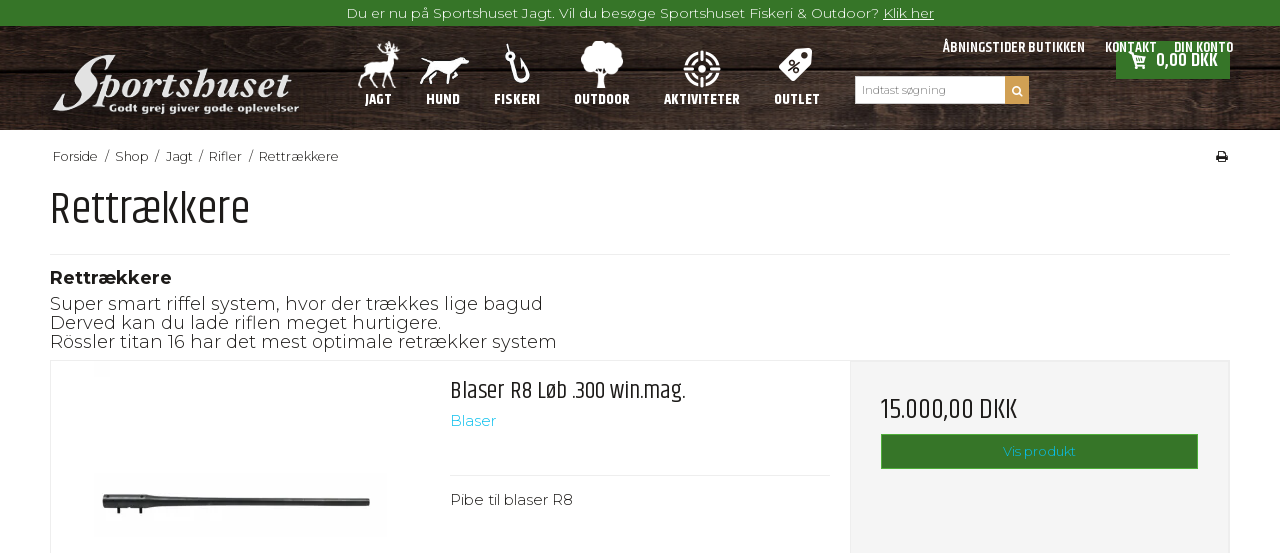

--- FILE ---
content_type: text/html; charset=ISO-8859-1
request_url: https://sportshuset.eu/shop/503-rettraekkere/
body_size: 56919
content:
<!DOCTYPE html>
<!--[if lt IE 7 ]> <html class="ie6 ielt9 no-js" lang="da"> <![endif]-->
<!--[if IE 7 ]>    <html class="ie7 ielt9 no-js" lang="da"> <![endif]-->
<!--[if IE 8 ]>    <html class="ie8 ielt9 no-js" lang="da"> <![endif]-->
<!--[if IE 9 ]>    <html class="ie9 no-js" lang="da"> <![endif]-->
<!--[if (gt IE 9)|!(IE)]><!--> <html class="no-js" lang="da"> <!--<![endif]-->
<head prefix="og: http://ogp.me/ns#
              fb: http://ogp.me/ns/fb#
              ng: http://angularjs.org">
    <meta charset="windows-1252">
<title>K&oslash;b rettr&aelig;kkere billigt i Sportshuset.</title>
<meta name="viewport" content="width=device-width, initial-scale=1">
<meta name="generator" content="ScanNet Webshop">
<meta name="csrf_token" content="MTc2OTc3MTI4MGM1NTJmMTJjNTIzODY1YTNjZTE4ZDBmM2YyNTZiMDc1ZmU0M2FiZDQyeHRsY2doQ1JMajdFWVI1VzJiZDcwbHFZMGd2WHF6Tw==" />
<meta name="google-site-verification" content="UA-117910973-1" />
<meta name="description" content="Rettr&aelig;kkere

Super smart riffel system, hvor der tr&aelig;kkes lige bagud
Derved kan du lade riflen meget hurtigere.
R&ouml;ssler titan 16 har det mest optimale retr&aelig;kker system" />
<meta name="keywords" content="Rettr&aelig;kker, rettr&aelig;kkere, rettr&aelig;kkerriffel, rettr&aelig;kkerrifler, rettr&aelig;kker billig, rettr&aelig;kkere billige, Titan 16, Blaser R8, Blaser R93, Strasser" />
<meta property="og:type" content="product.group" />
<meta property="og:title" content="K&oslash;b rettr&aelig;kkere billigt i Sportshuset." />
<meta property="og:url" content="https://sportshuset.eu/shop/503-rettraekkere/" />
<meta property="og:image" content="https://shop63653.sfstatic.io/upload_dir/shop/category/_thumbs/titan-16-logo.w1200.png" />
<meta property="og:sitename" content="Sportshuset.eu" />
<meta property="og:description" content="Rettr&aelig;kkere

Super smart riffel system, hvor der tr&aelig;kkes lige bagud
Derved kan du lade riflen meget hurtigere.
R&ouml;ssler titan 16 har det mest optimale retr&aelig;kker system" />

	<link rel="shortcut icon" href="/upload_dir/pics/sportshuset-logo-fire-eu-sportshuset-dk-eu-2023-facebook.png" type="image/x-icon" />
	<link rel="apple-touch-icon" href="/upload_dir/pics/sportshuset-logo-fire-eu-sportshuset-dk-eu-2023-facebook.png" />

<!--[if lte IE 9]>
<script src="https://shop63653.sfstatic.io/_design/smartytemplates/store/template001/assets/js/ie.js"></script>
<link href="https://shop63653.sfstatic.io/_design/smartytemplates/store/template001/assets/css/ie.css" rel="stylesheet" type="text/css">
<link href="https://shop63653.sfstatic.io/_design/smartytemplates/store/template001/assets/css/template.ie.css" rel="stylesheet" type="text/css">
<![endif]-->

<link rel="preconnect" href="https://shop63653.sfstatic.io" crossorigin>
<link rel="preconnect" href="https://fonts.gstatic.com/" crossorigin>

<link rel="stylesheet" href="https://shop63653.sfstatic.io/_design/common/libs/font-awesome/latest/css/font-awesome.dirty.min.css">
<link href="https://shop63653.sfstatic.io/_design/smartytemplates/store/template001/assets/css/libs.css?v=20251014085848" rel="stylesheet" >
<link href="https://shop63653.sfstatic.io/_design/smartytemplates/store/template001/assets/css/template.css?v=20251014085848" rel="stylesheet" >
<link href="https://shop63653.sfstatic.io/upload_dir/templates/sportshuset_copy_3/assets/css/theme.css?v=20240610095816" rel="stylesheet" >
<link href="https://shop63653.sfstatic.io/_design/smartytemplates/store/template001/assets/css/print.css?v=20251014085848" media="print" rel="stylesheet" >
<link href="https://shop63653.sfstatic.io/upload_dir/templates/sportshuset_copy_3/assets/css/jquery.mmenu.all.css?v=20210827105936" rel="stylesheet" >
<link href="https://shop63653.sfstatic.io/upload_dir/templates/sportshuset_copy_3/assets/css/custom.css?v=20260116132644" rel="stylesheet" >
<link href="https://shop63653.sfstatic.io/_design/smartytemplates/design_apps/search-widget/dist/v1/modules/widgets/search/assets/css/widget.search.css?v=20250618100324" rel="stylesheet" >

<script>
window.platform = window.platform || {};(function (q) {var topics = {}, subUid = -1;q.subscribe = function(topic, func) {if (!topics[topic]) {topics[topic] = [];}var token = (++subUid).toString();topics[topic].push({token: token,func: func});return token;};q.publish = function(topic, args) {if (!topics[topic]) {return false;}setTimeout(function() {var subscribers = topics[topic],len = subscribers ? subscribers.length : 0;while (len--) {subscribers[len].func(topic, args);}}, 0);return true;};q.unsubscribe = function(token) {for (var m in topics) {if (topics[m]) {for (var i = 0, j = topics[m].length; i < j; i++) {if (topics[m][i].token === token) {topics[m].splice(i, 1);return token;}}}}return false;};})(window.platform);
</script>







        
            <script async src="https://www.googletagmanager.com/gtag/js?id=G-Z4PEHWNCFQ" id="google-analytics" ></script>

        


<script>
    
        window.dataLayer = window.dataLayer || [];
        function gtag(){dataLayer.push(arguments);}
        gtag('js', new Date());

        var gtagConfigs = {
            'anonymize_ip': true
        };

        if (sessionStorage.getItem('referrer') !== null) {
            gtagConfigs['page_referrer'] = sessionStorage.getItem('referrer');
            sessionStorage.removeItem('referrer');
        }
    

    
    


            gtag('config', 'G-Z4PEHWNCFQ', gtagConfigs);
    
        
                
        </script>
    
        
        <script id="google-tagmanager" >
        (function(w,d,s,l,i){w[l]=w[l]||[];w[l].push({'gtm.start':
            new Date().getTime(),event:'gtm.js'});var f=d.getElementsByTagName(s)[0],
            j=d.createElement(s),dl=l!='dataLayer'?'&l='+l:'';j.async=true;j.src=
            '//www.googletagmanager.com/gtm.js?id='+i+dl;f.parentNode.insertBefore(j,f);
        })(window,document,'script','dataLayer','GTM-MSKP5QBL');</script>
<script>
(function(d,l){var f=d.getElementsByTagName('script')[0],s=d.createElement('script');s.async=true;s.src='https://sparxpres.dk/app/webintegration/static/module-loader.js';s.onload=function(){sparxpresClientLoader(l);};f.parentNode.insertBefore(s,f);})(document,'a5159bda-5d82-4628-9ccb-89c01531ddf4');
</script>
<!-- Google Tag Manager -->

<script>(function(w,d,s,l,i){w[l]=w[l]||[];w[l].push({'gtm.start':

new Date().getTime(),event:'gtm.js'});var f=d.getElementsByTagName(s)[0],

j=d.createElement(s),dl=l!='dataLayer'?'&l='+l:'';j.async=true;j.src=

'https://www.googletagmanager.com/gtm.js?id='+i+dl;f.parentNode.insertBefore(j,f);

})(window,document,'script','dataLayer','GTM-W6BDLXT');</script>

<!-- End Google Tag Manager -->

<script src='https://tag.heylink.com/01cf1e92-bcda-4c93-813f-68bee91f8e2f/script.js' defer></script>

<script src="https://storage.googleapis.com/gowish-button-prod/js/gowish-iframe.js" data-region="denmark" type="application/javascript" id="gowish-iframescript" defer="true"></script>
<link rel="stylesheet" href="https://storage.googleapis.com/gowish-button-prod/css/gowish-iframe.css">


<style type="text/css">.top-search-form {position:static !important}



/* Textcolor on span */
.fullwidth, .is-b, .is-block {
    color: #08bfed;
}


.category-item-title
{
    text-align: center;
}
</style>
</head>
<body id="ng-app" data-ng-app="platform-app" data-ng-strict-di class="site1 languageDK currencyDKK pageId2 pageCategory503 pageTypeproduct" itemscope itemtype="http://schema.org/WebPage">

    
    
            

<style media="screen">
    #resultBox table .owl-controls .owl-pagination .owl-page.active{
    border-color:  !important;
  }

    
            </style>


<div data-js="searchContainer" class="search-container-widget w-search-box-template001">
    <div data-js="blur" class="blur-site-content"></div>
    <div id="searchBox" data-js="widgetSearchBox" class="container with-xlarge search-module">
        <div class="col-l-12 col-xl-24 is-center-block">
            <form id="searchForm" class="top-search-form is-block" method="get" action="/shop/">

                <svg id="closeSearchFeild" class="svg-icon-big" xmlns="http://www.w3.org/2000/svg" xmlns:xlink="http://www.w3.org/1999/xlink" viewBox="0 0 50 50" version="1.1" width="1em" height="1em">
<g>
<path fill="currentColor" d="M 7.71875 6.28125 L 6.28125 7.71875 L 23.5625 25 L 6.28125 42.28125 L 7.71875 43.71875 L 25 26.4375 L 42.28125 43.71875 L 43.71875 42.28125 L 26.4375 25 L 43.71875 7.71875 L 42.28125 6.28125 L 25 23.5625 Z "/>
</g>
</svg>
                <div class="input-group is-block text-center feild-container">

                    <input type="text" data-js="searchInput" id="searchInput" autocomplete="off" class="search-input-big" placeholder="Indtast s&oslash;gning" name="search" required>
                </div>
            </form>
        </div>

        <!-- Spinner -->
        <div id="loadingSpinner" class="row" style="display: none">
            <div class="col-s-4 col-m-12 col-l-12 col-xl-24">
                <div class="spinner preloader text-center">
                    <img alt="" src="https://shop63653.sfstatic.io/_design/common/img/preloader/preloader-black.gif">
                </div>
            </div>
        </div>
        <div id="resultBox" data-js="resultBox">
            
            <script id="resultTemplate" type="text/x-jsrender">

                {{if ~helper.isMobile() }}
                <table class="mobile-search-owl-tabs"  data-js="owl-tabs"></table>
            {{/if}}

            <div id="liveSearchResultsContainer" class="result-container" data-count-colums="0" data-js="owlFeatures">
                {{props}}
                    {{if prop}}
                        {{if prop.message}}
                            <div class="container">
                                <div class="row">
                                    <div class="col-s-4 col-m-12 col-l-12 col-xl-24">
                                        <p class="h3">
                                            
                                                                                                    Du s&oslash;gte p&aring;
                                                                                            :
                                            <b>&ldquo;{{:prop.message}}&rdquo;</b><br>
                                            
                                                                                                    S&oslash;gningen gav intet resultat. Venligst pr&oslash;v igen.
                                                                                            
                                        </p>
                                        
                                                                                    
                                    </div>
                                </div>
                            </div>
                        {{else}}
                        {{if prop.amount > 0}}
                        <div class="search-result {{:~helper.getResultSectionCols()}}">
                            <p class="h5 {{if ~helper.isMobile() && !prop.isAlone }}is-hidden{{/if}}" data-js="resultTitle">{{:~helper.uppercaseFirst(prop.Title)}}
                                {{if prop.amount}}
                                    ({{:prop.amount}})
                                {{/if}}
                            </p>

                            <ul class="result-list {{if prop.products}}result-list-products{{/if}}">
                                {{if prop.products}}
                                    {{for prop.products}}
                                        {{if #getIndex() < ~helper.getProductAmount()}}
                                            <li>
                                                <a href="{{:Handle}}">
                                                    {{if Images}}
                                                        
                                                                                                                            <img src="{{:Images[0]}}" alt="{{if ImagesExtended && ImagesExtended[0]["AltText"]}}{{:ImagesExtended[0]["AltText"]}}{{else}}{{:Title}}{{/if}}">
                                                                                                                    
                                                    {{/if}}

                                                    {{if Title}}
                                                        <p>{{:Title}}</p>
                                                    {{/if}}

                                                    {{if ShowPrices && Prices[0] }}
                                                        {{if Prices[0].PriceMin < Prices[0].FullPriceMin}}
                                                            <s class="m-product-price-before-discount">{{:~helper.currency_format(Prices[0].FullPriceMin)}}</s>
                                                        {{/if}}
                                                        <p>
                                                            {{:~helper.currency_format(Prices[0].PriceMin)}}
                                                        </p>
                                                    {{/if}}
                                                </a>
                                            </li>
                                        {{/if}}

                                        {{if #getIndex() == 4 && ~helper.getProductAmount() == 10 && !~helper.isMobile()}}
                                            </ul>
                                            </div>
                                            <div class="search-result {{:~helper.getResultSectionCols()}}" data-js="extra-products">
                                            <p class="h5" data-js="resultTitle"></p>
                                            <ul class="result-list result-list-products product-list-2">
                                        {{/if}}
                                {{else}}
                                    <li>{{:prop.empty}}</li>
                                {{/for}}
                                {{else}}

                                    {{for prop.results}}
                                        <li><a href="{{:~helper.resolveUrl(Handle)}}">{{:Title}}</a></li>
                                    {{else}}
                                        <li>{{:prop.empty}}</li>
                                    {{/for}}

                                {{/if}}
                            </ul>

                            {{if prop.amount > 5 && prop.more}}
                                <a href="/{{:prop.more.Link}}" class="small result-button-see-more">{{:prop.more.Title}}</a>
                            {{/if}}
                        </div>
                        {{/if}}
                        {{/if}}
                    {{/if}}
                {{/props}}
            </div>

        </script>
            
        </div>
    </div>
</div>


<!-- Google Tag Manager (noscript) -->
<noscript><iframe src=https://www.googletagmanager.com/ns.html?id=GTM-W6BDLXT
height="0" width="0" style="display:none;visibility:hidden"></iframe></noscript>
<!-- End Google Tag Manager (noscript) -->





 

 

<div class="is-hidden">	
	<nav id="my-menu">
					<ul>
									<li>
						<a href="/shop/449-jagt/">Jagt</a>
												
												<ul>
															<li>
									<a href="/shop/715-brugtmarked/">Brugtmarked</a>
																		
																			<ul>
																							<li><a href="/shop/918-brugte-haglvaaben/">Brugte Haglv&aring;ben</a></li>
																							<li><a href="/shop/919-brugte-rifler/">Brugte Rifler</a></li>
																							<li><a href="/shop/646-brugte-salonrifler/">Brugte Salonrifler</a></li>
																							<li><a href="/shop/920-brugt-optik/">Brugt Optik</a></li>
																					</ul>
									
								</li>
															<li>
									<a href="/shop/476-haglvaaben/">Haglv&aring;ben</a>
																		
																			<ul>
																							<li><a href="/shop/477-brugte-haglvaaben/">Brugte Haglv&aring;ben</a></li>
																							<li><a href="/shop/479-browning/">Browning</a></li>
																							<li><a href="/shop/478-beretta/">Beretta</a></li>
																							<li><a href="/shop/480-winchester/">Winchester</a></li>
																							<li><a href="/shop/581-silma/">Silma</a></li>
																							<li><a href="/shop/481-links-haglgevaer/">Links haglgev&aelig;r</a></li>
																							<li><a href="/shop/482-andre-nye-haglvaaben/">Andre nye Haglv&aring;ben</a></li>
																							<li><a href="/shop/483-halvautomat-/">Halvautomat </a></li>
																							<li><a href="/shop/617-chokes/">Chokes</a></li>
																					</ul>
									
								</li>
															<li>
									<a href="/shop/484-rifler/">Rifler</a>
																		
																			<ul>
																							<li><a href="/shop/489-blaser/">Blaser</a></li>
																							<li><a href="/shop/488-brugte-rifler/">Brugte Rifler</a></li>
																							<li><a href="/shop/583-browning/">Browning</a></li>
																							<li><a href="/shop/493-rowa-rossler-titan/">R&ouml;wa R&ouml;ssler Titan</a></li>
																							<li><a href="/shop/628-riffel-pakker/">Riffel Pakker</a></li>
																							<li><a href="/shop/492-tikka/">Tikka</a></li>
																							<li><a href="/shop/487-schultz--larsen/">Schultz & Larsen</a></li>
																							<li><a href="/shop/884-winchester/">Winchester</a></li>
																							<li><a href="/shop/597-steyr/">Steyr</a></li>
																							<li><a href="/shop/491-sauer/">Sauer</a></li>
																							<li><a href="/shop/494-links-rifler/">Links Rifler</a></li>
																							<li><a href="/shop/495-andre-nye-rifler/">Andre nye Rifler</a></li>
																							<li><a href="/shop/503-rettraekkere/">Rettr&aelig;kkere</a></li>
																							<li><a href="/shop/497-salonrifler-22-lr-22-mag-og-17-hmr/">Salonrifler 22 lr, 22 Mag og 17 HMR</a></li>
																							<li><a href="/shop/496-vekselpiber-riffelloeb/">Vekselpiber/ riffell&oslash;b</a></li>
																							<li><a href="/shop/936-benelli/">Benelli</a></li>
																					</ul>
									
								</li>
															<li>
									<a href="/shop/514-optik/">Optik</a>
																		
																			<ul>
																							<li><a href="/shop/621-roed-punkt-sigter/">R&oslash;d Punkt Sigter</a></li>
																							<li><a href="/shop/656-natoptik/">Natoptik</a></li>
																							<li><a href="/shop/515-afstandsmaaler--og-chronograph/">Afstandsm&aring;ler  og Chronograph</a></li>
																							<li><a href="/shop/517-sigtekikkert/">Sigtekikkert</a></li>
																							<li><a href="/shop/518-kikkert---brugt/">Kikkert - Brugt</a></li>
																							<li><a href="/shop/516-haandkikkert/">H&aring;ndkikkert</a></li>
																							<li><a href="/shop/641-montager-og-picatinny-rails/">Montager og Picatinny Rails</a></li>
																							<li><a href="/shop/938-actionkameraer/">Actionkameraer</a></li>
																							<li><a href="/shop/519-vildtkamera/">Vildtkamera</a></li>
																					</ul>
									
								</li>
															<li>
									<a href="/shop/602-ammunition/">Ammunition</a>
																		
																			<ul>
																							<li><a href="/shop/735-salonriffel-ammunition-17-hmr---22lr---22-mag/">Salonriffel Ammunition 17 HMR. - 22LR. - 22 MAG.</a></li>
																							<li><a href="/shop/742-riffelammunition/">Riffelammunition</a></li>
																							<li><a href="/shop/743-haglammunition/">Haglammunition</a></li>
																					</ul>
									
								</li>
															<li>
									<a href="/shop/451-jagtbeklaedning/">Jagtbekl&aelig;dning</a>
																		
																			<ul>
																							<li><a href="/shop/901-bukser/">Bukser</a></li>
																							<li><a href="/shop/932-jakker/">Jakker</a></li>
																							<li><a href="/shop/909-mellemlag/">Mellemlag</a></li>
																							<li><a href="/shop/461-undertoej/">Undert&oslash;j</a></li>
																							<li><a href="/shop/463-handsker-vanter--luffer/">Handsker, vanter & luffer</a></li>
																							<li><a href="/shop/458-skjorter/">Skjorter</a></li>
																							<li><a href="/shop/460-sokker/">Sokker</a></li>
																							<li><a href="/shop/457-seler-og-livremme/">Seler og livremme</a></li>
																							<li><a href="/shop/459-skydeveste/">Skydeveste</a></li>
																							<li><a href="/shop/462-caps-hatte-huer-og-masker/">Caps, hatte, huer og masker</a></li>
																							<li><a href="/shop/684-el-opvarmet-beklaedning--termotoej/">El opvarmet bekl&aelig;dning & termot&oslash;j</a></li>
																							<li><a href="/shop/452-harkila/">H&auml;rkila</a></li>
																							<li><a href="/shop/701-deerhunter/">Deerhunter</a></li>
																							<li><a href="/shop/456-seeland/">Seeland</a></li>
																					</ul>
									
								</li>
															<li>
									<a href="/shop/465-fodtoej/">Fodt&oslash;j</a>
																		
																			<ul>
																							<li><a href="/shop/468-stoevler/">St&oslash;vler</a></li>
																							<li><a href="/shop/660-gummistoevler/">Gummist&oslash;vler</a></li>
																							<li><a href="/shop/469-pleje-af-fodtoej/">Pleje af fodt&oslash;j</a></li>
																					</ul>
									
								</li>
															<li>
									<a href="/shop/506-knive--vaerktoej/">Knive & V&aelig;rkt&oslash;j</a>
																		
									
								</li>
															<li>
									<a href="/shop/521-tilbehoer/">Tilbeh&oslash;r</a>
																		
																			<ul>
																							<li><a href="/shop/585-camo-net--skjul/">Camo net / Skjul</a></li>
																							<li><a href="/shop/522-diverse/">Diverse</a></li>
																							<li><a href="/shop/523-foderaler/">Foderaler</a></li>
																							<li><a href="/shop/524-foderautomat/">Foderautomat</a></li>
																							<li><a href="/shop/525-gevaerrem/">Gev&aelig;rrem</a></li>
																							<li><a href="/shop/587-klik-patroner/">Klik patroner</a></li>
																							<li><a href="/shop/526-hoerevaern/">H&oslash;rev&aelig;rn</a></li>
																							<li><a href="/shop/527-jagtstole---jagttelte/">Jagtstole - jagttelte</a></li>
																							<li><a href="/shop/577-lokke-fugle-mm/">Lokke Fugle m.m.</a></li>
																							<li><a href="/shop/528-lokkekald/">Lokkekald</a></li>
																							<li><a href="/shop/529-lommelaerke/">Lommel&aelig;rke</a></li>
																							<li><a href="/shop/530-lyddaempere/">Lydd&aelig;mpere</a></li>
																							<li><a href="/shop/531-lygter-og-pandelamper/">Lygter og Pandelamper</a></li>
																							<li><a href="/shop/630-trofae-plader-i-skifer/">Trof&aelig; plader i skifer</a></li>
																							<li><a href="/shop/532-trofaeplader-trofaeholdere-mm/">Trof&aelig;plader, trof&aelig;holdere mm.</a></li>
																							<li><a href="/shop/534-patronbaelter/">Patronb&aelig;lter</a></li>
																							<li><a href="/shop/535-patronholder-mm/">Patronholder mm.</a></li>
																							<li><a href="/shop/536-skydebrille/">Skydebrille</a></li>
																							<li><a href="/shop/537-skydestok/">Skydestok</a></li>
																							<li><a href="/shop/538-thermokander-mm/">Thermokander m.m.</a></li>
																							<li><a href="/shop/541-vaabenkuffert/">V&aring;benkuffert</a></li>
																							<li><a href="/shop/542-vaabenpleje/">V&aring;benpleje</a></li>
																							<li><a href="/shop/539-vildtgalge-mm/">Vildtgalge mm.</a></li>
																							<li><a href="/shop/540-vildtnet/">Vildtnet</a></li>
																							<li><a href="/shop/917-magasiner/">Magasiner</a></li>
																					</ul>
									
								</li>
															<li>
									<a href="/shop/589-pakke-tilbud-jagt/">Pakke Tilbud Jagt</a>
																		
									
								</li>
															<li>
									<a href="/shop/543-vaabenskabe/">V&aring;benskabe</a>
																		
									
								</li>
															<li>
									<a href="/shop/502-kombinations-vaaben/">Kombinations v&aring;ben</a>
																		
									
								</li>
															<li>
									<a href="/shop/504-luftvaaben-luftgevaer/">Luftv&aring;ben luftgev&aelig;r</a>
																		
									
								</li>
															<li>
									<a href="/shop/505-luftvaaben---tilbehoer/">Luftv&aring;ben - tilbeh&oslash;r</a>
																		
									
								</li>
															<li>
									<a href="/shop/544-indskydning-af-jagtriffel/">Indskydning af jagtriffel</a>
																		
									
								</li>
															<li>
									<a href="/shop/520-rygsaekke-og-tasker/">Rygs&aelig;kke og tasker</a>
																		
									
								</li>
															<li>
									<a href="/shop/727-signal-pistoler/">Signal Pistoler</a>
																		
									
								</li>
															<li>
									<a href="/shop/471-bueskydning/">Bueskydning</a>
																		
																			<ul>
																							<li><a href="/shop/473-buesaet/">Bues&aelig;t</a></li>
																							<li><a href="/shop/474-lokkekald/">Lokkekald</a></li>
																							<li><a href="/shop/475-tilbehoer/">Tilbeh&oslash;r</a></li>
																					</ul>
									
								</li>
															<li>
									<a href="/shop/450-boeger/">B&oslash;ger</a>
																		
									
								</li>
															<li>
									<a href="/shop/867-129359flugtskydning129359/">&#129359;FLUGTSKYDNING&#129359;</a>
																		
																			<ul>
																							<li><a href="/shop/912-vaaben/">V&aring;ben</a></li>
																							<li><a href="/shop/913-ammunition/">Ammunition</a></li>
																							<li><a href="/shop/914-beklaedning/">Bekl&aelig;dning</a></li>
																							<li><a href="/shop/916-tilbehoer/">Tilbeh&oslash;r</a></li>
																					</ul>
									
								</li>
													</ul>
											</li>
									<li>
						<a href="/shop/685-hund/">Hund</a>
												
												<ul>
															<li>
									<a href="/shop/762-halsbaand-og-seler/">Halsb&aring;nd og seler</a>
																		
									
								</li>
															<li>
									<a href="/shop/763-hundesnore-og-liner/">Hundesnore og liner</a>
																		
									
								</li>
															<li>
									<a href="/shop/765-hundefloejte-og-clickerer/">Hundefl&oslash;jte og Clickerer</a>
																		
									
								</li>
															<li>
									<a href="/shop/910-veste-og-klokker/">Veste og klokker</a>
																		
									
								</li>
															<li>
									<a href="/shop/911-traening-og-leg/">Tr&aelig;ning og leg</a>
																		
									
								</li>
															<li>
									<a href="/shop/764-beklaedning-og-traeningstasker/">Bekl&aelig;dning og tr&aelig;ningstasker</a>
																		
									
								</li>
															<li>
									<a href="/shop/686-pels-og-pleje/">Pels og pleje</a>
																		
									
								</li>
													</ul>
											</li>
									<li>
						<a href="/shop/4-fiskeri/">Fiskeri</a>
												
												<ul>
															<li>
									<a href="/shop/814-fiskegrej/">Fiskegrej</a>
																		
																			<ul>
																							<li><a href="/shop/816-fiskestaenger/">Fiskest&aelig;nger</a></li>
																							<li><a href="/shop/820-fiskehjul/">Fiskehjul</a></li>
																							<li><a href="/shop/99-fiskeliner/">Fiskeliner</a></li>
																							<li><a href="/shop/827-endegrej/">Endegrej</a></li>
																							<li><a href="/shop/95-fiskesaet/">Fiskes&aelig;t</a></li>
																							<li><a href="/shop/132-fangstnet/">Fangstnet</a></li>
																							<li><a href="/shop/118-tilbehoer/">Tilbeh&oslash;r</a></li>
																							<li><a href="/shop/443-fiskekort/">Fiskekort</a></li>
																					</ul>
									
								</li>
															<li>
									<a href="/shop/546-fluefiskeri/">Fluefiskeri</a>
																		
																			<ul>
																							<li><a href="/shop/7-fluestaenger/">Fluest&aelig;nger</a></li>
																							<li><a href="/shop/32-fluehjul/">Fluehjul</a></li>
																							<li><a href="/shop/41-flueliner/">Flueliner</a></li>
																							<li><a href="/shop/57-forfang-og-polyleaders/">Forfang og Polyleaders</a></li>
																							<li><a href="/shop/54-flueaesker-fluebokse/">Flue&aelig;sker/ fluebokse</a></li>
																							<li><a href="/shop/65-fluer/">Fluer</a></li>
																							<li><a href="/shop/123-forfangs---skydehoved-mappe/">Forfangs - Skydehoved Mappe</a></li>
																							<li><a href="/shop/120-ferrule-voks-linespeed-mm/">Ferrule voks, linespeed mm.</a></li>
																							<li><a href="/shop/783-populaert-fluegrej-til-laksefiskeri/">Popul&aelig;rt fluegrej til laksefiskeri</a></li>
																							<li><a href="/shop/934-tilbud-vision/">TILBUD Vision</a></li>
																					</ul>
									
								</li>
															<li>
									<a href="/shop/547-spinnefiskeri/">Spinnefiskeri</a>
																		
																			<ul>
																							<li><a href="/shop/697-endegrej/">Endegrej</a></li>
																							<li><a href="/shop/68-spinnestaenger/">Spinnest&aelig;nger</a></li>
																							<li><a href="/shop/83-spinnehjul/">Spinnehjul</a></li>
																							<li><a href="/shop/707-ul-fiskeri/">UL Fiskeri</a></li>
																							<li><a href="/shop/903-spinnesaet/">Spinnes&aelig;t</a></li>
																							<li><a href="/shop/779-populaert-put--take-grej/">Popul&aelig;rt Put & Take grej</a></li>
																							<li><a href="/shop/782-populaert-spinnegrej-til-laksefiskeri/">Popul&aelig;rt spinnegrej til laksefiskeri</a></li>
																							<li><a href="/shop/785-hornfisk---fiskegrej-til-hornfisk/">Hornfisk - Fiskegrej til Hornfisk</a></li>
																							<li><a href="/shop/875-godt-grej-til-pighvar/">Godt grej til Pighvar</a></li>
																					</ul>
									
								</li>
															<li>
									<a href="/shop/548-havfiskeri/">Havfiskeri</a>
																		
																			<ul>
																							<li><a href="/shop/88-havstaenger/">Havst&aelig;nger</a></li>
																							<li><a href="/shop/89-havhjul/">Havhjul</a></li>
																							<li><a href="/shop/106-pirke-jigs-mm-til-havfiskeri/">Pirke, jigs mm. til havfiskeri</a></li>
																					</ul>
									
								</li>
															<li>
									<a href="/shop/172-fluebinding/">Fluebinding</a>
																		
																			<ul>
																							<li><a href="/shop/173-future-fly/">Future Fly</a></li>
																							<li><a href="/shop/609-frodinflies/">Fr&ouml;dinflies</a></li>
																							<li><a href="/shop/222-bindetraad-og-tinsel/">Bindetr&aring;d og tinsel</a></li>
																							<li><a href="/shop/233-dubbing/">Dubbing</a></li>
																							<li><a href="/shop/253-flash/">Flash</a></li>
																							<li><a href="/shop/277-nakker-amp-sadler/">Nakker &amp; sadler</a></li>
																							<li><a href="/shop/302-fjer/">Fjer</a></li>
																							<li><a href="/shop/326-haar/">H&aring;r</a></li>
																							<li><a href="/shop/345-zonker-strips/">Zonker strips</a></li>
																							<li><a href="/shop/359-skum-og-poppers/">Skum og Poppers</a></li>
																							<li><a href="/shop/362-diverse/">Diverse</a></li>
																							<li><a href="/shop/392-roer/">R&oslash;r</a></li>
																							<li><a href="/shop/403-cyclops-cones-og-coneheads/">Cyclops, cones og coneheads</a></li>
																							<li><a href="/shop/414-kroge/">Kroge</a></li>
																							<li><a href="/shop/425-fluestik/">Fluestik</a></li>
																							<li><a href="/shop/426-vaerktoej/">V&aelig;rkt&oslash;j</a></li>
																							<li><a href="/shop/117-loon-produkter/">Loon Produkter</a></li>
																							<li><a href="/shop/442-tilbehoer/">Tilbeh&oslash;r</a></li>
																					</ul>
									
								</li>
															<li>
									<a href="/shop/550-fiskebeklaedning/">Fiskebekl&aelig;dning</a>
																		
																			<ul>
																							<li><a href="/shop/551-waders-og-vadestoevler/">Waders og Vadest&oslash;vler</a></li>
																							<li><a href="/shop/154-jakker-vadejakker/">Jakker/ vadejakker</a></li>
																							<li><a href="/shop/149-sokker/">Sokker</a></li>
																							<li><a href="/shop/112-solbriller/">Solbriller</a></li>
																							<li><a href="/shop/143-caps-hatte--huer/">Caps, hatte & huer</a></li>
																							<li><a href="/shop/144-handsker-vanter--luffer/">Handsker, vanter & luffer</a></li>
																							<li><a href="/shop/150-undertoejfleece/">Undert&oslash;j/Fleece</a></li>
																							<li><a href="/shop/146-skjorter/">Skjorter</a></li>
																							<li><a href="/shop/147-sweatshirtshoody/">Sweatshirts/Hoody</a></li>
																							<li><a href="/shop/148-t-shirts/">T-shirts</a></li>
																							<li><a href="/shop/155-fiskeveste/">Fiskeveste</a></li>
																							<li><a href="/shop/798-fiskebukser/">Fiskebukser</a></li>
																					</ul>
									
								</li>
													</ul>
											</li>
									<li>
						<a href="/shop/545-outdoor/">Outdoor</a>
												
												<ul>
															<li>
									<a href="/shop/552-beklaedning/">Bekl&aelig;dning</a>
																		
																			<ul>
																							<li><a href="/shop/749-overtoej/">Overt&oslash;j</a></li>
																							<li><a href="/shop/753-mellemlag/">Mellemlag</a></li>
																							<li><a href="/shop/760-t-shirts-og-skjorter/">T-shirts og Skjorter</a></li>
																							<li><a href="/shop/560-undertoej-og-sokker/">Undert&oslash;j og sokker</a></li>
																							<li><a href="/shop/750-bukser-og-shorts/">Bukser og shorts</a></li>
																							<li><a href="/shop/865-el-opvarmet-beklaedning/">El opvarmet bekl&aelig;dning</a></li>
																							<li><a href="/shop/754-regntoej/">Regnt&oslash;j</a></li>
																							<li><a href="/shop/565-handsker-vanter--luffer/">Handsker, vanter & luffer</a></li>
																							<li><a href="/shop/564-hovedbeklaedning/">Hovedbekl&aelig;dning</a></li>
																							<li><a href="/shop/752-baelter-og-seler/">B&aelig;lter og seler</a></li>
																							<li><a href="/shop/464-toejpleje/">T&oslash;jpleje</a></li>
																							<li><a href="/shop/165-pinewood/">Pinewood</a></li>
																					</ul>
									
								</li>
															<li>
									<a href="/shop/553-fodtoej/">Fodt&oslash;j</a>
																		
																			<ul>
																							<li><a href="/shop/466-gummistoevler/">Gummist&oslash;vler</a></li>
																							<li><a href="/shop/467-outdoor-stoevler-og-sko/">Outdoor St&oslash;vler og Sko</a></li>
																							<li><a href="/shop/849-plejemidler/">Plejemidler</a></li>
																					</ul>
									
								</li>
															<li>
									<a href="/shop/748-rygsaekke-og-tasker/">Rygs&aelig;kke og Tasker</a>
																		
									
								</li>
															<li>
									<a href="/shop/751-kikkerter/">Kikkerter</a>
																		
									
								</li>
															<li>
									<a href="/shop/554-knive-og-multitools/">Knive og multitools</a>
																		
																			<ul>
																							<li><a href="/shop/510-leatherman/">Leatherman</a></li>
																							<li><a href="/shop/512-andre-kniv-maerker/">Andre Kniv m&aelig;rker</a></li>
																					</ul>
									
								</li>
															<li>
									<a href="/shop/555-lygter-og-pandelamper/">Lygter og pandelamper</a>
																		
									
								</li>
															<li>
									<a href="/shop/125-koge--og-spisegrej/">Koge- og spisegrej</a>
																		
									
								</li>
															<li>
									<a href="/shop/592-batterier-og-powerbanks/">Batterier og Powerbanks</a>
																		
									
								</li>
															<li>
									<a href="/shop/133-diverse/">Diverse</a>
																		
									
								</li>
															<li>
									<a href="/shop/166-fjallraven/">Fj&auml;llr&auml;ven</a>
																		
																			<ul>
																							<li><a href="/shop/167-bukser-og-shorts/">Bukser og Shorts</a></li>
																							<li><a href="/shop/171-troejer--skjorter/">Tr&oslash;jer & skjorter</a></li>
																							<li><a href="/shop/169-jakker/">Jakker</a></li>
																							<li><a href="/shop/170-rygsaekke-og-tasker/">Rygs&aelig;kke og Tasker</a></li>
																							<li><a href="/shop/168-hatte--huer/">Hatte & huer</a></li>
																							<li><a href="/shop/850-baelter/">B&aelig;lter</a></li>
																					</ul>
									
								</li>
													</ul>
											</li>
									<li>
						<a href="/shop/3-aktiviteter/">Aktiviteter</a>
												
											</li>
									<li>
						<a href="/shop/877-outlet/">Outlet</a>
												
											</li>
								<li class="text-center"><a class="mm-navbar__title"><b>Information</b></a></li>
        		                        
                
        
                




        <li >

                            
        <a href="/" aria-haspopup="true" title="Forside">Forside</a>

            </li>

        <li >

                            
        <a href="/kig-indenfor/" aria-haspopup="true" title="Kig indenfor">Kig indenfor</a>

            </li>

        <li >

                            
        <a href="/levering/" aria-haspopup="true" title="Forretningsbetingelser - Levering">Forretningsbetingelser - Levering</a>

            </li>

        <li >

                            
        <a href="/betaling/" aria-haspopup="true" title="Betaling">Betaling</a>

            </li>

        <li >

                            
        <a href="/reklamationsret-amp-garantier/" aria-haspopup="true" title="Reklamationsret &amp; Garantier">Reklamationsret &amp; Garantier</a>

            </li>

        <li >

                            
        <a href="/handelsvilkaar/" aria-haspopup="true" title="Handelsvilk&aring;r">Handelsvilk&aring;r</a>

            </li>

        <li >

                            
        <a href="/sparxpres-laan/" aria-haspopup="true" title="SparXpres L&aring;n">SparXpres L&aring;n</a>

            </li>

        <li >

                            
        <a href="/persondatapolitik/" aria-haspopup="true" title="Persondatapolitik">Persondatapolitik</a>

            </li>

        <li >

                            
        <a href="/fortrydelsesret/" aria-haspopup="true" title="Fortrydelsesret">Fortrydelsesret</a>

            </li>

        <li >

                            
        <a href="/aabningstider1/" aria-haspopup="true" title="&Aring;bningstider">&Aring;bningstider</a>

            </li>

        <li >

                            
        <a href="/job-hos-sportshuset/" aria-haspopup="true" title="Job hos Sportshuset">Job hos Sportshuset</a>

            </li>


 			</ul>
			</nav>
</div>
 
<div class="site-corporate">
    <div class="container with-xlarge text-center">
        <p>Du er nu p&aring; Sportshuset Jagt. Vil du bes&oslash;ge Sportshuset Fiskeri & Outdoor? <a href="https://sportshuset.dk/?utm_source=toplink_sportshuset.eu&utm_medium=referral&utm_campaign=toptekst">Klik her</a></p>
    </div>
</div>

<div class="site-header" itemscope itemtype="http://schema.org/WPHeader">
    <div class="container with-xlarge">
        <div class="row flex wrap align-end" style="position:relative;">
            <div class="col-s-4 col-m-12 is-hidden-l is-hidden-xl text-right">
                <div class="dropdown topUserMenu">
                    <a data-toggle="dropdown" href="#" class="login-button">
                        <span><b>Din konto</b></span>
                    </a>
                    <div class="dropdown-menu" style="left: auto;right: 0;max-width: 200px;">
                        <div class="dropdown-container">
                            
                            



<ul class="w-menu w-menu-list list-unstyled">
                    <li class="w-menu-item item-login">

                                        
            <a href="/log-ind/" class="item-primary" aria-haspopup="true" title="Log ind"><span>Log ind</span></a>

                    </li>

                    <li class="w-menu-item item-mywishlist">

                                        
            <a href="/gaveliste/" class="item-primary" aria-haspopup="true" title="&Oslash;nskeliste"><span>&Oslash;nskeliste</span></a>

                    </li>

                    <li class="w-menu-item item-adduser">

                                        
            <a href="/opret-bruger/" class="item-primary" aria-haspopup="true" title="Opret bruger"><span>Opret bruger</span></a>

                    </li>

                    <li class="w-menu-item item-newsletterSignup">

                                        
            <a href="/tilmeld-nyhedsbrev/" class="item-primary" aria-haspopup="true" title="Nyhedstilmelding"><span>Nyhedstilmelding</span></a>

                    </li>

    
</ul>

                        </div>
                    </div>
                </div>
            </div>
            <div class="col-s-4 col-m-12 col-l-3 col-xl-6">
                
<div class="logo w-logo">

		
    <a class="logo-anchor anchor-image" href="/" title="Sportshuset.eu"><img src="https://shop63653.sfstatic.io/upload_dir/pics/logo_new.png" alt="Sportshuset.eu" class="responsive"/></a>

		</div>

                <div class="mobile-buttons">
                    <div class="navbar-header">
                        <span data-js="widgetSearchButton" data-target="search-navbar-mobile" class="mobile-btn"><i class="fa fa-search"></i></span>
                        <a href="#my-menu" type="button" title="Navigation" class="mobile-btn navbar-toggle"><i class="fa fa-bars fa-fw"></i></a>
                                                                                
                                                        <a href="/kurv/" title="Indk&oslash;bskurv" class="mobile-btn navbar-toggle"><i class="fa fa-shopping-cart fa-fw"></i></a>
                                            </div>
                </div>
                <form class="top-search-form ng-pristine ng-valid is-collapsed" data-group="search-navbar-mobile" method="get" action="/shop/">
                    <div class="input-group xsmall">
                        <input type="text" class="form-input input-group-main" placeholder="Indtast s&oslash;gning" name="search" required>
                        <span class="input-group-button"><button class="button" type="submit"><i class="fa fa-search"></i></button></span>
                    </div>
                </form>
            </div>
            <div class="is-hidden-s is-hidden-m col-l-7 col-xl-14">
                <div class="flex align-bottom">
                    <div class="topMenu flex">
                                                <ul class="nav list-inline">
                                                            <li class="b-productcategory b-category-li-0 b-category-449 active">
                                    <a href="/shop/449-jagt/">Jagt</a>
                                    
                                                                                
                                                                                    <ul class="b-productcategories-list b-productcategories-level-1">
                                                                                                    <li class="b-productcategory b-category-li-1 b-category-715">
                                                        <a href="/shop/715-brugtmarked/">Brugtmarked</a>
            
                                                                                                                        
                                                                                                                            <ul class="b-productcategories-list b-productcategories-level-2">
                                                                                                                                            <li class="b-productcategory b-category-li-2 b-category-918">
                                                                            <a href="/shop/918-brugte-haglvaaben/">Brugte Haglv&aring;ben</a>
            
                                                                                                                                                                
                                                                                                                                                        </li>
                                                                                                                                            <li class="b-productcategory b-category-li-2 b-category-919">
                                                                            <a href="/shop/919-brugte-rifler/">Brugte Rifler</a>
            
                                                                                                                                                                
                                                                                                                                                        </li>
                                                                                                                                            <li class="b-productcategory b-category-li-2 b-category-646">
                                                                            <a href="/shop/646-brugte-salonrifler/">Brugte Salonrifler</a>
            
                                                                                                                                                                
                                                                                                                                                        </li>
                                                                                                                                            <li class="b-productcategory b-category-li-2 b-category-920">
                                                                            <a href="/shop/920-brugt-optik/">Brugt Optik</a>
            
                                                                                                                                                                
                                                                                                                                                        </li>
                                                                                                                                    </ul>
                                                                                                                </li>
                                                                                                    <li class="b-productcategory b-category-li-1 b-category-476">
                                                        <a href="/shop/476-haglvaaben/">Haglv&aring;ben</a>
            
                                                                                                                        
                                                                                                                            <ul class="b-productcategories-list b-productcategories-level-2">
                                                                                                                                            <li class="b-productcategory b-category-li-2 b-category-477">
                                                                            <a href="/shop/477-brugte-haglvaaben/">Brugte Haglv&aring;ben</a>
            
                                                                                                                                                                
                                                                                                                                                        </li>
                                                                                                                                            <li class="b-productcategory b-category-li-2 b-category-479">
                                                                            <a href="/shop/479-browning/">Browning</a>
            
                                                                                                                                                                
                                                                                                                                                        </li>
                                                                                                                                            <li class="b-productcategory b-category-li-2 b-category-478">
                                                                            <a href="/shop/478-beretta/">Beretta</a>
            
                                                                                                                                                                
                                                                                                                                                        </li>
                                                                                                                                            <li class="b-productcategory b-category-li-2 b-category-480">
                                                                            <a href="/shop/480-winchester/">Winchester</a>
            
                                                                                                                                                                
                                                                                                                                                        </li>
                                                                                                                                            <li class="b-productcategory b-category-li-2 b-category-581">
                                                                            <a href="/shop/581-silma/">Silma</a>
            
                                                                                                                                                                
                                                                                                                                                        </li>
                                                                                                                                            <li class="b-productcategory b-category-li-2 b-category-481">
                                                                            <a href="/shop/481-links-haglgevaer/">Links haglgev&aelig;r</a>
            
                                                                                                                                                                
                                                                                                                                                        </li>
                                                                                                                                            <li class="b-productcategory b-category-li-2 b-category-482">
                                                                            <a href="/shop/482-andre-nye-haglvaaben/">Andre nye Haglv&aring;ben</a>
            
                                                                                                                                                                
                                                                                                                                                        </li>
                                                                                                                                            <li class="b-productcategory b-category-li-2 b-category-483">
                                                                            <a href="/shop/483-halvautomat-/">Halvautomat </a>
            
                                                                                                                                                                
                                                                                                                                                        </li>
                                                                                                                                            <li class="b-productcategory b-category-li-2 b-category-617">
                                                                            <a href="/shop/617-chokes/">Chokes</a>
            
                                                                                                                                                                
                                                                                                                                                        </li>
                                                                                                                                    </ul>
                                                                                                                </li>
                                                                                                    <li class="b-productcategory b-category-li-1 b-category-484 active">
                                                        <a href="/shop/484-rifler/">Rifler</a>
            
                                                                                                                        
                                                                                                                            <ul class="b-productcategories-list b-productcategories-level-2">
                                                                                                                                            <li class="b-productcategory b-category-li-2 b-category-489">
                                                                            <a href="/shop/489-blaser/">Blaser</a>
            
                                                                                                                                                                
                                                                                                                                                                    <ul class="b-productcategories-list b-productcategories-level-3">
                                                                                                                                                                                    <li class="b-productcategory b-category-li-3 b-category-921">
                                                                                                <a href="/shop/921-standard-kal-uden-gevind/">Standard kal. uden gevind</a>
                                                                                            </li>
                                                                                                                                                                                    <li class="b-productcategory b-category-li-3 b-category-922">
                                                                                                <a href="/shop/922-magnum-kal-uden-gevind/">Magnum kal. uden gevind</a>
                                                                                            </li>
                                                                                                                                                                                    <li class="b-productcategory b-category-li-3 b-category-923">
                                                                                                <a href="/shop/923-mini-kal-uden-gevind/">Mini kal. uden gevind</a>
                                                                                            </li>
                                                                                                                                                                                    <li class="b-productcategory b-category-li-3 b-category-924">
                                                                                                <a href="/shop/924-standard-kal-med-gevind/">Standard kal. med gevind</a>
                                                                                            </li>
                                                                                                                                                                                    <li class="b-productcategory b-category-li-3 b-category-925">
                                                                                                <a href="/shop/925-magnum-kal-med-gevind/">Magnum kal. med gevind</a>
                                                                                            </li>
                                                                                                                                                                            </ul>
                                                                                                                                                        </li>
                                                                                                                                            <li class="b-productcategory b-category-li-2 b-category-488">
                                                                            <a href="/shop/488-brugte-rifler/">Brugte Rifler</a>
            
                                                                                                                                                                
                                                                                                                                                        </li>
                                                                                                                                            <li class="b-productcategory b-category-li-2 b-category-583">
                                                                            <a href="/shop/583-browning/">Browning</a>
            
                                                                                                                                                                
                                                                                                                                                        </li>
                                                                                                                                            <li class="b-productcategory b-category-li-2 b-category-493">
                                                                            <a href="/shop/493-rowa-rossler-titan/">R&ouml;wa R&ouml;ssler Titan</a>
            
                                                                                                                                                                
                                                                                                                                                                    <ul class="b-productcategories-list b-productcategories-level-3">
                                                                                                                                                                                    <li class="b-productcategory b-category-li-3 b-category-582">
                                                                                                <a href="/shop/582-titan-patron-magasiner/">Titan Patron Magasiner</a>
                                                                                            </li>
                                                                                                                                                                                    <li class="b-productcategory b-category-li-3 b-category-594">
                                                                                                <a href="/shop/594-titan-piber/">Titan Piber</a>
                                                                                            </li>
                                                                                                                                                                            </ul>
                                                                                                                                                        </li>
                                                                                                                                            <li class="b-productcategory b-category-li-2 b-category-628">
                                                                            <a href="/shop/628-riffel-pakker/">Riffel Pakker</a>
            
                                                                                                                                                                
                                                                                                                                                        </li>
                                                                                                                                            <li class="b-productcategory b-category-li-2 b-category-492">
                                                                            <a href="/shop/492-tikka/">Tikka</a>
            
                                                                                                                                                                
                                                                                                                                                        </li>
                                                                                                                                            <li class="b-productcategory b-category-li-2 b-category-487">
                                                                            <a href="/shop/487-schultz--larsen/">Schultz & Larsen</a>
            
                                                                                                                                                                
                                                                                                                                                                    <ul class="b-productcategories-list b-productcategories-level-3">
                                                                                                                                                                                    <li class="b-productcategory b-category-li-3 b-category-598">
                                                                                                <a href="/shop/598-schultz--larsen-magasiner/">Schultz & Larsen Magasiner</a>
                                                                                            </li>
                                                                                                                                                                                    <li class="b-productcategory b-category-li-3 b-category-601">
                                                                                                <a href="/shop/601-schultz--larsen-diverse/">Schultz & Larsen Diverse</a>
                                                                                            </li>
                                                                                                                                                                            </ul>
                                                                                                                                                        </li>
                                                                                                                                            <li class="b-productcategory b-category-li-2 b-category-884">
                                                                            <a href="/shop/884-winchester/">Winchester</a>
            
                                                                                                                                                                
                                                                                                                                                        </li>
                                                                                                                                            <li class="b-productcategory b-category-li-2 b-category-597">
                                                                            <a href="/shop/597-steyr/">Steyr</a>
            
                                                                                                                                                                
                                                                                                                                                        </li>
                                                                                                                                            <li class="b-productcategory b-category-li-2 b-category-491">
                                                                            <a href="/shop/491-sauer/">Sauer</a>
            
                                                                                                                                                                
                                                                                                                                                        </li>
                                                                                                                                            <li class="b-productcategory b-category-li-2 b-category-494">
                                                                            <a href="/shop/494-links-rifler/">Links Rifler</a>
            
                                                                                                                                                                
                                                                                                                                                        </li>
                                                                                                                                            <li class="b-productcategory b-category-li-2 b-category-495">
                                                                            <a href="/shop/495-andre-nye-rifler/">Andre nye Rifler</a>
            
                                                                                                                                                                
                                                                                                                                                        </li>
                                                                                                                                            <li class="b-productcategory b-category-li-2 b-category-503 active">
                                                                            <a href="/shop/503-rettraekkere/">Rettr&aelig;kkere</a>
            
                                                                                                                                                                
                                                                                                                                                        </li>
                                                                                                                                            <li class="b-productcategory b-category-li-2 b-category-497">
                                                                            <a href="/shop/497-salonrifler-22-lr-22-mag-og-17-hmr/">Salonrifler 22 lr, 22 Mag og 17 HMR</a>
            
                                                                                                                                                                
                                                                                                                                                        </li>
                                                                                                                                            <li class="b-productcategory b-category-li-2 b-category-496">
                                                                            <a href="/shop/496-vekselpiber-riffelloeb/">Vekselpiber/ riffell&oslash;b</a>
            
                                                                                                                                                                
                                                                                                                                                        </li>
                                                                                                                                            <li class="b-productcategory b-category-li-2 b-category-936">
                                                                            <a href="/shop/936-benelli/">Benelli</a>
            
                                                                                                                                                                
                                                                                                                                                        </li>
                                                                                                                                    </ul>
                                                                                                                </li>
                                                                                                    <li class="b-productcategory b-category-li-1 b-category-514">
                                                        <a href="/shop/514-optik/">Optik</a>
            
                                                                                                                        
                                                                                                                            <ul class="b-productcategories-list b-productcategories-level-2">
                                                                                                                                            <li class="b-productcategory b-category-li-2 b-category-621">
                                                                            <a href="/shop/621-roed-punkt-sigter/">R&oslash;d Punkt Sigter</a>
            
                                                                                                                                                                
                                                                                                                                                        </li>
                                                                                                                                            <li class="b-productcategory b-category-li-2 b-category-656">
                                                                            <a href="/shop/656-natoptik/">Natoptik</a>
            
                                                                                                                                                                
                                                                                                                                                        </li>
                                                                                                                                            <li class="b-productcategory b-category-li-2 b-category-515">
                                                                            <a href="/shop/515-afstandsmaaler--og-chronograph/">Afstandsm&aring;ler  og Chronograph</a>
            
                                                                                                                                                                
                                                                                                                                                        </li>
                                                                                                                                            <li class="b-productcategory b-category-li-2 b-category-517">
                                                                            <a href="/shop/517-sigtekikkert/">Sigtekikkert</a>
            
                                                                                                                                                                
                                                                                                                                                        </li>
                                                                                                                                            <li class="b-productcategory b-category-li-2 b-category-518">
                                                                            <a href="/shop/518-kikkert---brugt/">Kikkert - Brugt</a>
            
                                                                                                                                                                
                                                                                                                                                        </li>
                                                                                                                                            <li class="b-productcategory b-category-li-2 b-category-516">
                                                                            <a href="/shop/516-haandkikkert/">H&aring;ndkikkert</a>
            
                                                                                                                                                                
                                                                                                                                                        </li>
                                                                                                                                            <li class="b-productcategory b-category-li-2 b-category-641">
                                                                            <a href="/shop/641-montager-og-picatinny-rails/">Montager og Picatinny Rails</a>
            
                                                                                                                                                                
                                                                                                                                                        </li>
                                                                                                                                            <li class="b-productcategory b-category-li-2 b-category-938">
                                                                            <a href="/shop/938-actionkameraer/">Actionkameraer</a>
            
                                                                                                                                                                
                                                                                                                                                        </li>
                                                                                                                                            <li class="b-productcategory b-category-li-2 b-category-519">
                                                                            <a href="/shop/519-vildtkamera/">Vildtkamera</a>
            
                                                                                                                                                                
                                                                                                                                                        </li>
                                                                                                                                    </ul>
                                                                                                                </li>
                                                                                                    <li class="b-productcategory b-category-li-1 b-category-602">
                                                        <a href="/shop/602-ammunition/">Ammunition</a>
            
                                                                                                                        
                                                                                                                            <ul class="b-productcategories-list b-productcategories-level-2">
                                                                                                                                            <li class="b-productcategory b-category-li-2 b-category-735">
                                                                            <a href="/shop/735-salonriffel-ammunition-17-hmr---22lr---22-mag/">Salonriffel Ammunition 17 HMR. - 22LR. - 22 MAG.</a>
            
                                                                                                                                                                
                                                                                                                                                        </li>
                                                                                                                                            <li class="b-productcategory b-category-li-2 b-category-742">
                                                                            <a href="/shop/742-riffelammunition/">Riffelammunition</a>
            
                                                                                                                                                                
                                                                                                                                                                    <ul class="b-productcategories-list b-productcategories-level-3">
                                                                                                                                                                                    <li class="b-productcategory b-category-li-3 b-category-741">
                                                                                                <a href="/shop/741--jagtammunition-blyfri/"> Jagtammunition Blyfri</a>
                                                                                            </li>
                                                                                                                                                                                    <li class="b-productcategory b-category-li-3 b-category-740">
                                                                                                <a href="/shop/740-jagtammunition/">Jagtammunition</a>
                                                                                            </li>
                                                                                                                                                                                    <li class="b-productcategory b-category-li-3 b-category-736">
                                                                                                <a href="/shop/736-traenings-ammunition-riffel/">Tr&aelig;nings Ammunition Riffel</a>
                                                                                            </li>
                                                                                                                                                                            </ul>
                                                                                                                                                        </li>
                                                                                                                                            <li class="b-productcategory b-category-li-2 b-category-743">
                                                                            <a href="/shop/743-haglammunition/">Haglammunition</a>
            
                                                                                                                                                                
                                                                                                                                                                    <ul class="b-productcategories-list b-productcategories-level-3">
                                                                                                                                                                                    <li class="b-productcategory b-category-li-3 b-category-744">
                                                                                                <a href="/shop/744-jagtammunition/">Jagtammunition</a>
                                                                                            </li>
                                                                                                                                                                                    <li class="b-productcategory b-category-li-3 b-category-747">
                                                                                                <a href="/shop/747-miljoepatron/">Milj&oslash;patron</a>
                                                                                            </li>
                                                                                                                                                                                    <li class="b-productcategory b-category-li-3 b-category-746">
                                                                                                <a href="/shop/746-skovpatroner/">Skovpatroner</a>
                                                                                            </li>
                                                                                                                                                                                    <li class="b-productcategory b-category-li-3 b-category-745">
                                                                                                <a href="/shop/745-traeningsammunition/">Tr&aelig;ningsammunition</a>
                                                                                            </li>
                                                                                                                                                                            </ul>
                                                                                                                                                        </li>
                                                                                                                                    </ul>
                                                                                                                </li>
                                                                                                    <li class="b-productcategory b-category-li-1 b-category-451">
                                                        <a href="/shop/451-jagtbeklaedning/">Jagtbekl&aelig;dning</a>
            
                                                                                                                        
                                                                                                                            <ul class="b-productcategories-list b-productcategories-level-2">
                                                                                                                                            <li class="b-productcategory b-category-li-2 b-category-901">
                                                                            <a href="/shop/901-bukser/">Bukser</a>
            
                                                                                                                                                                
                                                                                                                                                        </li>
                                                                                                                                            <li class="b-productcategory b-category-li-2 b-category-932">
                                                                            <a href="/shop/932-jakker/">Jakker</a>
            
                                                                                                                                                                
                                                                                                                                                        </li>
                                                                                                                                            <li class="b-productcategory b-category-li-2 b-category-909">
                                                                            <a href="/shop/909-mellemlag/">Mellemlag</a>
            
                                                                                                                                                                
                                                                                                                                                        </li>
                                                                                                                                            <li class="b-productcategory b-category-li-2 b-category-461">
                                                                            <a href="/shop/461-undertoej/">Undert&oslash;j</a>
            
                                                                                                                                                                
                                                                                                                                                        </li>
                                                                                                                                            <li class="b-productcategory b-category-li-2 b-category-463">
                                                                            <a href="/shop/463-handsker-vanter--luffer/">Handsker, vanter & luffer</a>
            
                                                                                                                                                                
                                                                                                                                                        </li>
                                                                                                                                            <li class="b-productcategory b-category-li-2 b-category-458">
                                                                            <a href="/shop/458-skjorter/">Skjorter</a>
            
                                                                                                                                                                
                                                                                                                                                        </li>
                                                                                                                                            <li class="b-productcategory b-category-li-2 b-category-460">
                                                                            <a href="/shop/460-sokker/">Sokker</a>
            
                                                                                                                                                                
                                                                                                                                                        </li>
                                                                                                                                            <li class="b-productcategory b-category-li-2 b-category-457">
                                                                            <a href="/shop/457-seler-og-livremme/">Seler og livremme</a>
            
                                                                                                                                                                
                                                                                                                                                        </li>
                                                                                                                                            <li class="b-productcategory b-category-li-2 b-category-459">
                                                                            <a href="/shop/459-skydeveste/">Skydeveste</a>
            
                                                                                                                                                                
                                                                                                                                                        </li>
                                                                                                                                            <li class="b-productcategory b-category-li-2 b-category-462">
                                                                            <a href="/shop/462-caps-hatte-huer-og-masker/">Caps, hatte, huer og masker</a>
            
                                                                                                                                                                
                                                                                                                                                        </li>
                                                                                                                                            <li class="b-productcategory b-category-li-2 b-category-684">
                                                                            <a href="/shop/684-el-opvarmet-beklaedning--termotoej/">El opvarmet bekl&aelig;dning & termot&oslash;j</a>
            
                                                                                                                                                                
                                                                                                                                                        </li>
                                                                                                                                            <li class="b-productcategory b-category-li-2 b-category-452">
                                                                            <a href="/shop/452-harkila/">H&auml;rkila</a>
            
                                                                                                                                                                
                                                                                                                                                        </li>
                                                                                                                                            <li class="b-productcategory b-category-li-2 b-category-701">
                                                                            <a href="/shop/701-deerhunter/">Deerhunter</a>
            
                                                                                                                                                                
                                                                                                                                                        </li>
                                                                                                                                            <li class="b-productcategory b-category-li-2 b-category-456">
                                                                            <a href="/shop/456-seeland/">Seeland</a>
            
                                                                                                                                                                
                                                                                                                                                        </li>
                                                                                                                                    </ul>
                                                                                                                </li>
                                                                                                    <li class="b-productcategory b-category-li-1 b-category-465">
                                                        <a href="/shop/465-fodtoej/">Fodt&oslash;j</a>
            
                                                                                                                        
                                                                                                                            <ul class="b-productcategories-list b-productcategories-level-2">
                                                                                                                                            <li class="b-productcategory b-category-li-2 b-category-468">
                                                                            <a href="/shop/468-stoevler/">St&oslash;vler</a>
            
                                                                                                                                                                
                                                                                                                                                        </li>
                                                                                                                                            <li class="b-productcategory b-category-li-2 b-category-660">
                                                                            <a href="/shop/660-gummistoevler/">Gummist&oslash;vler</a>
            
                                                                                                                                                                
                                                                                                                                                        </li>
                                                                                                                                            <li class="b-productcategory b-category-li-2 b-category-469">
                                                                            <a href="/shop/469-pleje-af-fodtoej/">Pleje af fodt&oslash;j</a>
            
                                                                                                                                                                
                                                                                                                                                        </li>
                                                                                                                                    </ul>
                                                                                                                </li>
                                                                                                    <li class="b-productcategory b-category-li-1 b-category-506">
                                                        <a href="/shop/506-knive--vaerktoej/">Knive & V&aelig;rkt&oslash;j</a>
            
                                                                                                                        
                                                                                                                </li>
                                                                                                    <li class="b-productcategory b-category-li-1 b-category-521">
                                                        <a href="/shop/521-tilbehoer/">Tilbeh&oslash;r</a>
            
                                                                                                                        
                                                                                                                            <ul class="b-productcategories-list b-productcategories-level-2">
                                                                                                                                            <li class="b-productcategory b-category-li-2 b-category-585">
                                                                            <a href="/shop/585-camo-net--skjul/">Camo net / Skjul</a>
            
                                                                                                                                                                
                                                                                                                                                        </li>
                                                                                                                                            <li class="b-productcategory b-category-li-2 b-category-522">
                                                                            <a href="/shop/522-diverse/">Diverse</a>
            
                                                                                                                                                                
                                                                                                                                                        </li>
                                                                                                                                            <li class="b-productcategory b-category-li-2 b-category-523">
                                                                            <a href="/shop/523-foderaler/">Foderaler</a>
            
                                                                                                                                                                
                                                                                                                                                        </li>
                                                                                                                                            <li class="b-productcategory b-category-li-2 b-category-524">
                                                                            <a href="/shop/524-foderautomat/">Foderautomat</a>
            
                                                                                                                                                                
                                                                                                                                                        </li>
                                                                                                                                            <li class="b-productcategory b-category-li-2 b-category-525">
                                                                            <a href="/shop/525-gevaerrem/">Gev&aelig;rrem</a>
            
                                                                                                                                                                
                                                                                                                                                        </li>
                                                                                                                                            <li class="b-productcategory b-category-li-2 b-category-587">
                                                                            <a href="/shop/587-klik-patroner/">Klik patroner</a>
            
                                                                                                                                                                
                                                                                                                                                        </li>
                                                                                                                                            <li class="b-productcategory b-category-li-2 b-category-526">
                                                                            <a href="/shop/526-hoerevaern/">H&oslash;rev&aelig;rn</a>
            
                                                                                                                                                                
                                                                                                                                                        </li>
                                                                                                                                            <li class="b-productcategory b-category-li-2 b-category-527">
                                                                            <a href="/shop/527-jagtstole---jagttelte/">Jagtstole - jagttelte</a>
            
                                                                                                                                                                
                                                                                                                                                        </li>
                                                                                                                                            <li class="b-productcategory b-category-li-2 b-category-577">
                                                                            <a href="/shop/577-lokke-fugle-mm/">Lokke Fugle m.m.</a>
            
                                                                                                                                                                
                                                                                                                                                        </li>
                                                                                                                                            <li class="b-productcategory b-category-li-2 b-category-528">
                                                                            <a href="/shop/528-lokkekald/">Lokkekald</a>
            
                                                                                                                                                                
                                                                                                                                                        </li>
                                                                                                                                            <li class="b-productcategory b-category-li-2 b-category-529">
                                                                            <a href="/shop/529-lommelaerke/">Lommel&aelig;rke</a>
            
                                                                                                                                                                
                                                                                                                                                        </li>
                                                                                                                                            <li class="b-productcategory b-category-li-2 b-category-530">
                                                                            <a href="/shop/530-lyddaempere/">Lydd&aelig;mpere</a>
            
                                                                                                                                                                
                                                                                                                                                        </li>
                                                                                                                                            <li class="b-productcategory b-category-li-2 b-category-531">
                                                                            <a href="/shop/531-lygter-og-pandelamper/">Lygter og Pandelamper</a>
            
                                                                                                                                                                
                                                                                                                                                        </li>
                                                                                                                                            <li class="b-productcategory b-category-li-2 b-category-630">
                                                                            <a href="/shop/630-trofae-plader-i-skifer/">Trof&aelig; plader i skifer</a>
            
                                                                                                                                                                
                                                                                                                                                        </li>
                                                                                                                                            <li class="b-productcategory b-category-li-2 b-category-532">
                                                                            <a href="/shop/532-trofaeplader-trofaeholdere-mm/">Trof&aelig;plader, trof&aelig;holdere mm.</a>
            
                                                                                                                                                                
                                                                                                                                                        </li>
                                                                                                                                            <li class="b-productcategory b-category-li-2 b-category-534">
                                                                            <a href="/shop/534-patronbaelter/">Patronb&aelig;lter</a>
            
                                                                                                                                                                
                                                                                                                                                        </li>
                                                                                                                                            <li class="b-productcategory b-category-li-2 b-category-535">
                                                                            <a href="/shop/535-patronholder-mm/">Patronholder mm.</a>
            
                                                                                                                                                                
                                                                                                                                                        </li>
                                                                                                                                            <li class="b-productcategory b-category-li-2 b-category-536">
                                                                            <a href="/shop/536-skydebrille/">Skydebrille</a>
            
                                                                                                                                                                
                                                                                                                                                        </li>
                                                                                                                                            <li class="b-productcategory b-category-li-2 b-category-537">
                                                                            <a href="/shop/537-skydestok/">Skydestok</a>
            
                                                                                                                                                                
                                                                                                                                                        </li>
                                                                                                                                            <li class="b-productcategory b-category-li-2 b-category-538">
                                                                            <a href="/shop/538-thermokander-mm/">Thermokander m.m.</a>
            
                                                                                                                                                                
                                                                                                                                                        </li>
                                                                                                                                            <li class="b-productcategory b-category-li-2 b-category-541">
                                                                            <a href="/shop/541-vaabenkuffert/">V&aring;benkuffert</a>
            
                                                                                                                                                                
                                                                                                                                                        </li>
                                                                                                                                            <li class="b-productcategory b-category-li-2 b-category-542">
                                                                            <a href="/shop/542-vaabenpleje/">V&aring;benpleje</a>
            
                                                                                                                                                                
                                                                                                                                                                    <ul class="b-productcategories-list b-productcategories-level-3">
                                                                                                                                                                                    <li class="b-productcategory b-category-li-3 b-category-644">
                                                                                                <a href="/shop/644-tipton-gun-cleaning---rense-udstyr/">Tipton Gun Cleaning - Rense udstyr</a>
                                                                                            </li>
                                                                                                                                                                            </ul>
                                                                                                                                                        </li>
                                                                                                                                            <li class="b-productcategory b-category-li-2 b-category-539">
                                                                            <a href="/shop/539-vildtgalge-mm/">Vildtgalge mm.</a>
            
                                                                                                                                                                
                                                                                                                                                        </li>
                                                                                                                                            <li class="b-productcategory b-category-li-2 b-category-540">
                                                                            <a href="/shop/540-vildtnet/">Vildtnet</a>
            
                                                                                                                                                                
                                                                                                                                                        </li>
                                                                                                                                            <li class="b-productcategory b-category-li-2 b-category-917">
                                                                            <a href="/shop/917-magasiner/">Magasiner</a>
            
                                                                                                                                                                
                                                                                                                                                        </li>
                                                                                                                                    </ul>
                                                                                                                </li>
                                                                                                    <li class="b-productcategory b-category-li-1 b-category-589">
                                                        <a href="/shop/589-pakke-tilbud-jagt/">Pakke Tilbud Jagt</a>
            
                                                                                                                        
                                                                                                                </li>
                                                                                                    <li class="b-productcategory b-category-li-1 b-category-543">
                                                        <a href="/shop/543-vaabenskabe/">V&aring;benskabe</a>
            
                                                                                                                        
                                                                                                                </li>
                                                                                                    <li class="b-productcategory b-category-li-1 b-category-502">
                                                        <a href="/shop/502-kombinations-vaaben/">Kombinations v&aring;ben</a>
            
                                                                                                                        
                                                                                                                </li>
                                                                                                    <li class="b-productcategory b-category-li-1 b-category-504">
                                                        <a href="/shop/504-luftvaaben-luftgevaer/">Luftv&aring;ben luftgev&aelig;r</a>
            
                                                                                                                        
                                                                                                                </li>
                                                                                                    <li class="b-productcategory b-category-li-1 b-category-505">
                                                        <a href="/shop/505-luftvaaben---tilbehoer/">Luftv&aring;ben - tilbeh&oslash;r</a>
            
                                                                                                                        
                                                                                                                </li>
                                                                                                    <li class="b-productcategory b-category-li-1 b-category-544">
                                                        <a href="/shop/544-indskydning-af-jagtriffel/">Indskydning af jagtriffel</a>
            
                                                                                                                        
                                                                                                                </li>
                                                                                                    <li class="b-productcategory b-category-li-1 b-category-520">
                                                        <a href="/shop/520-rygsaekke-og-tasker/">Rygs&aelig;kke og tasker</a>
            
                                                                                                                        
                                                                                                                </li>
                                                                                                    <li class="b-productcategory b-category-li-1 b-category-727">
                                                        <a href="/shop/727-signal-pistoler/">Signal Pistoler</a>
            
                                                                                                                        
                                                                                                                </li>
                                                                                                    <li class="b-productcategory b-category-li-1 b-category-471">
                                                        <a href="/shop/471-bueskydning/">Bueskydning</a>
            
                                                                                                                        
                                                                                                                            <ul class="b-productcategories-list b-productcategories-level-2">
                                                                                                                                            <li class="b-productcategory b-category-li-2 b-category-473">
                                                                            <a href="/shop/473-buesaet/">Bues&aelig;t</a>
            
                                                                                                                                                                
                                                                                                                                                        </li>
                                                                                                                                            <li class="b-productcategory b-category-li-2 b-category-474">
                                                                            <a href="/shop/474-lokkekald/">Lokkekald</a>
            
                                                                                                                                                                
                                                                                                                                                        </li>
                                                                                                                                            <li class="b-productcategory b-category-li-2 b-category-475">
                                                                            <a href="/shop/475-tilbehoer/">Tilbeh&oslash;r</a>
            
                                                                                                                                                                
                                                                                                                                                        </li>
                                                                                                                                    </ul>
                                                                                                                </li>
                                                                                                    <li class="b-productcategory b-category-li-1 b-category-450">
                                                        <a href="/shop/450-boeger/">B&oslash;ger</a>
            
                                                                                                                        
                                                                                                                </li>
                                                                                                    <li class="b-productcategory b-category-li-1 b-category-867">
                                                        <a href="/shop/867-129359flugtskydning129359/">&#129359;FLUGTSKYDNING&#129359;</a>
            
                                                                                                                        
                                                                                                                            <ul class="b-productcategories-list b-productcategories-level-2">
                                                                                                                                            <li class="b-productcategory b-category-li-2 b-category-912">
                                                                            <a href="/shop/912-vaaben/">V&aring;ben</a>
            
                                                                                                                                                                
                                                                                                                                                        </li>
                                                                                                                                            <li class="b-productcategory b-category-li-2 b-category-913">
                                                                            <a href="/shop/913-ammunition/">Ammunition</a>
            
                                                                                                                                                                
                                                                                                                                                        </li>
                                                                                                                                            <li class="b-productcategory b-category-li-2 b-category-914">
                                                                            <a href="/shop/914-beklaedning/">Bekl&aelig;dning</a>
            
                                                                                                                                                                
                                                                                                                                                        </li>
                                                                                                                                            <li class="b-productcategory b-category-li-2 b-category-916">
                                                                            <a href="/shop/916-tilbehoer/">Tilbeh&oslash;r</a>
            
                                                                                                                                                                
                                                                                                                                                        </li>
                                                                                                                                    </ul>
                                                                                                                </li>
                                                                                            </ul>
                                                                        
                                </li>
                                                            <li class="b-productcategory b-category-li-0 b-category-685">
                                    <a href="/shop/685-hund/">Hund</a>
                                    
                                                                                
                                                                                    <ul class="b-productcategories-list b-productcategories-level-1">
                                                                                                    <li class="b-productcategory b-category-li-1 b-category-762">
                                                        <a href="/shop/762-halsbaand-og-seler/">Halsb&aring;nd og seler</a>
            
                                                                                                                        
                                                                                                                </li>
                                                                                                    <li class="b-productcategory b-category-li-1 b-category-763">
                                                        <a href="/shop/763-hundesnore-og-liner/">Hundesnore og liner</a>
            
                                                                                                                        
                                                                                                                </li>
                                                                                                    <li class="b-productcategory b-category-li-1 b-category-765">
                                                        <a href="/shop/765-hundefloejte-og-clickerer/">Hundefl&oslash;jte og Clickerer</a>
            
                                                                                                                        
                                                                                                                </li>
                                                                                                    <li class="b-productcategory b-category-li-1 b-category-910">
                                                        <a href="/shop/910-veste-og-klokker/">Veste og klokker</a>
            
                                                                                                                        
                                                                                                                </li>
                                                                                                    <li class="b-productcategory b-category-li-1 b-category-911">
                                                        <a href="/shop/911-traening-og-leg/">Tr&aelig;ning og leg</a>
            
                                                                                                                        
                                                                                                                </li>
                                                                                                    <li class="b-productcategory b-category-li-1 b-category-764">
                                                        <a href="/shop/764-beklaedning-og-traeningstasker/">Bekl&aelig;dning og tr&aelig;ningstasker</a>
            
                                                                                                                        
                                                                                                                </li>
                                                                                                    <li class="b-productcategory b-category-li-1 b-category-686">
                                                        <a href="/shop/686-pels-og-pleje/">Pels og pleje</a>
            
                                                                                                                        
                                                                                                                </li>
                                                                                            </ul>
                                                                        
                                </li>
                                                            <li class="b-productcategory b-category-li-0 b-category-4">
                                    <a href="/shop/4-fiskeri/">Fiskeri</a>
                                    
                                                                                
                                                                                    <ul class="b-productcategories-list b-productcategories-level-1">
                                                                                                    <li class="b-productcategory b-category-li-1 b-category-814">
                                                        <a href="/shop/814-fiskegrej/">Fiskegrej</a>
            
                                                                                                                        
                                                                                                                            <ul class="b-productcategories-list b-productcategories-level-2">
                                                                                                                                            <li class="b-productcategory b-category-li-2 b-category-816">
                                                                            <a href="/shop/816-fiskestaenger/">Fiskest&aelig;nger</a>
            
                                                                                                                                                                
                                                                                                                                                                    <ul class="b-productcategories-list b-productcategories-level-3">
                                                                                                                                                                                    <li class="b-productcategory b-category-li-3 b-category-815">
                                                                                                <a href="/shop/815-fluestaenger/">Fluest&aelig;nger</a>
                                                                                            </li>
                                                                                                                                                                                    <li class="b-productcategory b-category-li-3 b-category-817">
                                                                                                <a href="/shop/817-spinnestaenger/">Spinnest&aelig;nger</a>
                                                                                            </li>
                                                                                                                                                                                    <li class="b-productcategory b-category-li-3 b-category-818">
                                                                                                <a href="/shop/818-ul-staenger/">UL St&aelig;nger</a>
                                                                                            </li>
                                                                                                                                                                                    <li class="b-productcategory b-category-li-3 b-category-819">
                                                                                                <a href="/shop/819-havstaenger/">Havst&aelig;nger</a>
                                                                                            </li>
                                                                                                                                                                            </ul>
                                                                                                                                                        </li>
                                                                                                                                            <li class="b-productcategory b-category-li-2 b-category-820">
                                                                            <a href="/shop/820-fiskehjul/">Fiskehjul</a>
            
                                                                                                                                                                
                                                                                                                                                                    <ul class="b-productcategories-list b-productcategories-level-3">
                                                                                                                                                                                    <li class="b-productcategory b-category-li-3 b-category-821">
                                                                                                <a href="/shop/821-fluehjul/">Fluehjul</a>
                                                                                            </li>
                                                                                                                                                                                    <li class="b-productcategory b-category-li-3 b-category-822">
                                                                                                <a href="/shop/822-spinnehjul/">Spinnehjul</a>
                                                                                            </li>
                                                                                                                                                                                    <li class="b-productcategory b-category-li-3 b-category-823">
                                                                                                <a href="/shop/823-multihjul---casting/">Multihjul - Casting</a>
                                                                                            </li>
                                                                                                                                                                                    <li class="b-productcategory b-category-li-3 b-category-824">
                                                                                                <a href="/shop/824-havhjul/">Havhjul</a>
                                                                                            </li>
                                                                                                                                                                            </ul>
                                                                                                                                                        </li>
                                                                                                                                            <li class="b-productcategory b-category-li-2 b-category-99">
                                                                            <a href="/shop/99-fiskeliner/">Fiskeliner</a>
            
                                                                                                                                                                
                                                                                                                                                                    <ul class="b-productcategories-list b-productcategories-level-3">
                                                                                                                                                                                    <li class="b-productcategory b-category-li-3 b-category-826">
                                                                                                <a href="/shop/826-flueliner/">Flueliner</a>
                                                                                            </li>
                                                                                                                                                                                    <li class="b-productcategory b-category-li-3 b-category-100">
                                                                                                <a href="/shop/100-nylon-og-monofil-liner/">Nylon og monofil liner</a>
                                                                                            </li>
                                                                                                                                                                                    <li class="b-productcategory b-category-li-3 b-category-101">
                                                                                                <a href="/shop/101-fletliner/">Fletliner</a>
                                                                                            </li>
                                                                                                                                                                                    <li class="b-productcategory b-category-li-3 b-category-102">
                                                                                                <a href="/shop/102-paaspoling-af-line/">P&aring;spoling af line</a>
                                                                                            </li>
                                                                                                                                                                                    <li class="b-productcategory b-category-li-3 b-category-787">
                                                                                                <a href="/shop/787-fluorocarbon-forfang/">Fluorocarbon forfang</a>
                                                                                            </li>
                                                                                                                                                                            </ul>
                                                                                                                                                        </li>
                                                                                                                                            <li class="b-productcategory b-category-li-2 b-category-827">
                                                                            <a href="/shop/827-endegrej/">Endegrej</a>
            
                                                                                                                                                                
                                                                                                                                                                    <ul class="b-productcategories-list b-productcategories-level-3">
                                                                                                                                                                                    <li class="b-productcategory b-category-li-3 b-category-834">
                                                                                                <a href="/shop/834-fluer/">Fluer</a>
                                                                                            </li>
                                                                                                                                                                                    <li class="b-productcategory b-category-li-3 b-category-832">
                                                                                                <a href="/shop/832-spinnere/">Spinnere</a>
                                                                                            </li>
                                                                                                                                                                                    <li class="b-productcategory b-category-li-3 b-category-833">
                                                                                                <a href="/shop/833-woblere/">Woblere</a>
                                                                                            </li>
                                                                                                                                                                                    <li class="b-productcategory b-category-li-3 b-category-828">
                                                                                                <a href="/shop/828-endegrej-til-kysten/">Endegrej til kysten</a>
                                                                                            </li>
                                                                                                                                                                                    <li class="b-productcategory b-category-li-3 b-category-830">
                                                                                                <a href="/shop/830-endegrej-til-predator-fiskeri/">Endegrej til predator fiskeri</a>
                                                                                            </li>
                                                                                                                                                                                    <li class="b-productcategory b-category-li-3 b-category-829">
                                                                                                <a href="/shop/829-endegrej-til-put--take/">Endegrej til Put & Take</a>
                                                                                            </li>
                                                                                                                                                                                    <li class="b-productcategory b-category-li-3 b-category-835">
                                                                                                <a href="/shop/835-pirke-jigs-mm-til-havfiskeri/">Pirke, jigs mm. til havfiskeri</a>
                                                                                            </li>
                                                                                                                                                                            </ul>
                                                                                                                                                        </li>
                                                                                                                                            <li class="b-productcategory b-category-li-2 b-category-95">
                                                                            <a href="/shop/95-fiskesaet/">Fiskes&aelig;t</a>
            
                                                                                                                                                                
                                                                                                                                                                    <ul class="b-productcategories-list b-productcategories-level-3">
                                                                                                                                                                                    <li class="b-productcategory b-category-li-3 b-category-96">
                                                                                                <a href="/shop/96-fluesaet/">Flues&aelig;t</a>
                                                                                            </li>
                                                                                                                                                                                    <li class="b-productcategory b-category-li-3 b-category-97">
                                                                                                <a href="/shop/97-spinnesaet/">Spinnes&aelig;t</a>
                                                                                            </li>
                                                                                                                                                                                    <li class="b-productcategory b-category-li-3 b-category-98">
                                                                                                <a href="/shop/98-havsaet/">Havs&aelig;t</a>
                                                                                            </li>
                                                                                                                                                                            </ul>
                                                                                                                                                        </li>
                                                                                                                                            <li class="b-productcategory b-category-li-2 b-category-132">
                                                                            <a href="/shop/132-fangstnet/">Fangstnet</a>
            
                                                                                                                                                                
                                                                                                                                                        </li>
                                                                                                                                            <li class="b-productcategory b-category-li-2 b-category-118">
                                                                            <a href="/shop/118-tilbehoer/">Tilbeh&oslash;r</a>
            
                                                                                                                                                                
                                                                                                                                                                    <ul class="b-productcategories-list b-productcategories-level-3">
                                                                                                                                                                                    <li class="b-productcategory b-category-li-3 b-category-130">
                                                                                                <a href="/shop/130-blyfri-synk/">Blyfri synk</a>
                                                                                            </li>
                                                                                                                                                                                    <li class="b-productcategory b-category-li-3 b-category-688">
                                                                                                <a href="/shop/688-fisketasker-og-rygsaekke/">Fisketasker og Rygs&aelig;kke</a>
                                                                                            </li>
                                                                                                                                                                                    <li class="b-productcategory b-category-li-3 b-category-122">
                                                                                                <a href="/shop/122-flaad/">Fl&aring;d</a>
                                                                                            </li>
                                                                                                                                                                                    <li class="b-productcategory b-category-li-3 b-category-109">
                                                                                                <a href="/shop/109-grejaesker-og-grejtasker/">Grej&aelig;sker og Grejtasker</a>
                                                                                            </li>
                                                                                                                                                                                    <li class="b-productcategory b-category-li-3 b-category-549">
                                                                                                <a href="/shop/549-kroge/">Kroge</a>
                                                                                            </li>
                                                                                                                                                                                    <li class="b-productcategory b-category-li-3 b-category-128">
                                                                                                <a href="/shop/128-lineklipper/">Lineklipper</a>
                                                                                            </li>
                                                                                                                                                                                    <li class="b-productcategory b-category-li-3 b-category-129">
                                                                                                <a href="/shop/129-linekurve--vadestave/">Linekurve & vadestave</a>
                                                                                            </li>
                                                                                                                                                                                    <li class="b-productcategory b-category-li-3 b-category-134">
                                                                                                <a href="/shop/134-pandelamper-og-lygter/">Pandelamper og Lygter</a>
                                                                                            </li>
                                                                                                                                                                                    <li class="b-productcategory b-category-li-3 b-category-135">
                                                                                                <a href="/shop/135-priest/">Priest</a>
                                                                                            </li>
                                                                                                                                                                                    <li class="b-productcategory b-category-li-3 b-category-136">
                                                                                                <a href="/shop/136-stangholder-og-roer/">Stangholder og r&oslash;r</a>
                                                                                            </li>
                                                                                                                                                                                    <li class="b-productcategory b-category-li-3 b-category-119">
                                                                                                <a href="/shop/119-svirvler-splitringe-mm/">Svirvler, splitringe m.m.</a>
                                                                                            </li>
                                                                                                                                                                                    <li class="b-productcategory b-category-li-3 b-category-137">
                                                                                                <a href="/shop/137-termometer/">Termometer</a>
                                                                                            </li>
                                                                                                                                                                                    <li class="b-productcategory b-category-li-3 b-category-138">
                                                                                                <a href="/shop/138-thermokander-mm/">Thermokander m.m.</a>
                                                                                            </li>
                                                                                                                                                                                    <li class="b-productcategory b-category-li-3 b-category-139">
                                                                                                <a href="/shop/139-taenger--krogloesere/">T&aelig;nger & Krogl&oslash;sere</a>
                                                                                            </li>
                                                                                                                                                                                    <li class="b-productcategory b-category-li-3 b-category-140">
                                                                                                <a href="/shop/140-vaegte/">V&aelig;gte</a>
                                                                                            </li>
                                                                                                                                                                                    <li class="b-productcategory b-category-li-3 b-category-141">
                                                                                                <a href="/shop/141-andet/">Andet</a>
                                                                                            </li>
                                                                                                                                                                            </ul>
                                                                                                                                                        </li>
                                                                                                                                            <li class="b-productcategory b-category-li-2 b-category-443">
                                                                            <a href="/shop/443-fiskekort/">Fiskekort</a>
            
                                                                                                                                                                
                                                                                                                                                        </li>
                                                                                                                                    </ul>
                                                                                                                </li>
                                                                                                    <li class="b-productcategory b-category-li-1 b-category-546">
                                                        <a href="/shop/546-fluefiskeri/">Fluefiskeri</a>
            
                                                                                                                        
                                                                                                                            <ul class="b-productcategories-list b-productcategories-level-2">
                                                                                                                                            <li class="b-productcategory b-category-li-2 b-category-7">
                                                                            <a href="/shop/7-fluestaenger/">Fluest&aelig;nger</a>
            
                                                                                                                                                                
                                                                                                                                                                    <ul class="b-productcategories-list b-productcategories-level-3">
                                                                                                                                                                                    <li class="b-productcategory b-category-li-3 b-category-809">
                                                                                                <a href="/shop/809-enhaands-fluestaenger/">Enh&aring;nds Fluest&aelig;nger</a>
                                                                                            </li>
                                                                                                                                                                                    <li class="b-productcategory b-category-li-3 b-category-868">
                                                                                                <a href="/shop/868-tohaands-fluestaenger/">Toh&aring;nds Fluest&aelig;nger</a>
                                                                                            </li>
                                                                                                                                                                                    <li class="b-productcategory b-category-li-3 b-category-869">
                                                                                                <a href="/shop/869-switch-fluestaenger/">Switch Fluest&aelig;nger</a>
                                                                                            </li>
                                                                                                                                                                                    <li class="b-productcategory b-category-li-3 b-category-871">
                                                                                                <a href="/shop/871-fluesaet/">Flues&aelig;t</a>
                                                                                            </li>
                                                                                                                                                                                    <li class="b-productcategory b-category-li-3 b-category-679">
                                                                                                <a href="/shop/679-naacutem-products/">N&Aacute;M Products</a>
                                                                                            </li>
                                                                                                                                                                                    <li class="b-productcategory b-category-li-3 b-category-870">
                                                                                                <a href="/shop/870-guideline/">Guideline</a>
                                                                                            </li>
                                                                                                                                                                                    <li class="b-productcategory b-category-li-3 b-category-804">
                                                                                                <a href="/shop/804-scott/">Scott</a>
                                                                                            </li>
                                                                                                                                                                                    <li class="b-productcategory b-category-li-3 b-category-732">
                                                                                                <a href="/shop/732-udsalg-fluestaenger/">Udsalg fluest&aelig;nger</a>
                                                                                            </li>
                                                                                                                                                                            </ul>
                                                                                                                                                        </li>
                                                                                                                                            <li class="b-productcategory b-category-li-2 b-category-32">
                                                                            <a href="/shop/32-fluehjul/">Fluehjul</a>
            
                                                                                                                                                                
                                                                                                                                                                    <ul class="b-productcategories-list b-productcategories-level-3">
                                                                                                                                                                                    <li class="b-productcategory b-category-li-3 b-category-39">
                                                                                                <a href="/shop/39-guideline-fluehjul/">Guideline fluehjul</a>
                                                                                            </li>
                                                                                                                                                                                    <li class="b-productcategory b-category-li-3 b-category-38">
                                                                                                <a href="/shop/38-vision-fluehjul/">Vision fluehjul</a>
                                                                                            </li>
                                                                                                                                                                                    <li class="b-productcategory b-category-li-3 b-category-35">
                                                                                                <a href="/shop/35-waterworks-fluehjul/">Waterworks fluehjul</a>
                                                                                            </li>
                                                                                                                                                                            </ul>
                                                                                                                                                        </li>
                                                                                                                                            <li class="b-productcategory b-category-li-2 b-category-41">
                                                                            <a href="/shop/41-flueliner/">Flueliner</a>
            
                                                                                                                                                                
                                                                                                                                                                    <ul class="b-productcategories-list b-productcategories-level-3">
                                                                                                                                                                                    <li class="b-productcategory b-category-li-3 b-category-801">
                                                                                                <a href="/shop/801-skydehoveder/">Skydehoveder</a>
                                                                                            </li>
                                                                                                                                                                                    <li class="b-productcategory b-category-li-3 b-category-802">
                                                                                                <a href="/shop/802-wf-liner/">WF liner</a>
                                                                                            </li>
                                                                                                                                                                                    <li class="b-productcategory b-category-li-3 b-category-803">
                                                                                                <a href="/shop/803-skagit-liner/">Skagit liner</a>
                                                                                            </li>
                                                                                                                                                                                    <li class="b-productcategory b-category-li-3 b-category-53">
                                                                                                <a href="/shop/53-running-lines/">Running lines</a>
                                                                                            </li>
                                                                                                                                                                                    <li class="b-productcategory b-category-li-3 b-category-928">
                                                                                                <a href="/shop/928-tips/">Tips</a>
                                                                                            </li>
                                                                                                                                                                                    <li class="b-productcategory b-category-li-3 b-category-878">
                                                                                                <a href="/shop/878-backing/">Backing</a>
                                                                                            </li>
                                                                                                                                                                                    <li class="b-productcategory b-category-li-3 b-category-43">
                                                                                                <a href="/shop/43-rio-flueliner/">Rio Flueliner</a>
                                                                                            </li>
                                                                                                                                                                                    <li class="b-productcategory b-category-li-3 b-category-711">
                                                                                                <a href="/shop/711-vision-flueliner/">Vision Flueliner</a>
                                                                                            </li>
                                                                                                                                                                                    <li class="b-productcategory b-category-li-3 b-category-805">
                                                                                                <a href="/shop/805-guideline-flueliner/">Guideline Flueliner</a>
                                                                                            </li>
                                                                                                                                                                                    <li class="b-productcategory b-category-li-3 b-category-722">
                                                                                                <a href="/shop/722-naacutem-flueliner/">N&aacute;m Flueliner</a>
                                                                                            </li>
                                                                                                                                                                                    <li class="b-productcategory b-category-li-3 b-category-861">
                                                                                                <a href="/shop/861-scientific-anglers-flueliner/">Scientific Anglers Flueliner</a>
                                                                                            </li>
                                                                                                                                                                            </ul>
                                                                                                                                                        </li>
                                                                                                                                            <li class="b-productcategory b-category-li-2 b-category-57">
                                                                            <a href="/shop/57-forfang-og-polyleaders/">Forfang og Polyleaders</a>
            
                                                                                                                                                                
                                                                                                                                                        </li>
                                                                                                                                            <li class="b-productcategory b-category-li-2 b-category-54">
                                                                            <a href="/shop/54-flueaesker-fluebokse/">Flue&aelig;sker/ fluebokse</a>
            
                                                                                                                                                                
                                                                                                                                                        </li>
                                                                                                                                            <li class="b-productcategory b-category-li-2 b-category-65">
                                                                            <a href="/shop/65-fluer/">Fluer</a>
            
                                                                                                                                                                
                                                                                                                                                                    <ul class="b-productcategories-list b-productcategories-level-3">
                                                                                                                                                                                    <li class="b-productcategory b-category-li-3 b-category-774">
                                                                                                <a href="/shop/774-kystfluer/">Kystfluer</a>
                                                                                            </li>
                                                                                                                                                                                    <li class="b-productcategory b-category-li-3 b-category-66">
                                                                                                <a href="/shop/66-lakse-fluer/">Lakse Fluer</a>
                                                                                            </li>
                                                                                                                                                                                    <li class="b-productcategory b-category-li-3 b-category-929">
                                                                                                <a href="/shop/929-havoerred-fluer/">Hav&oslash;rred Fluer</a>
                                                                                            </li>
                                                                                                                                                                            </ul>
                                                                                                                                                        </li>
                                                                                                                                            <li class="b-productcategory b-category-li-2 b-category-123">
                                                                            <a href="/shop/123-forfangs---skydehoved-mappe/">Forfangs - Skydehoved Mappe</a>
            
                                                                                                                                                                
                                                                                                                                                        </li>
                                                                                                                                            <li class="b-productcategory b-category-li-2 b-category-120">
                                                                            <a href="/shop/120-ferrule-voks-linespeed-mm/">Ferrule voks, linespeed mm.</a>
            
                                                                                                                                                                
                                                                                                                                                        </li>
                                                                                                                                            <li class="b-productcategory b-category-li-2 b-category-783">
                                                                            <a href="/shop/783-populaert-fluegrej-til-laksefiskeri/">Popul&aelig;rt fluegrej til laksefiskeri</a>
            
                                                                                                                                                                
                                                                                                                                                        </li>
                                                                                                                                            <li class="b-productcategory b-category-li-2 b-category-934">
                                                                            <a href="/shop/934-tilbud-vision/">TILBUD Vision</a>
            
                                                                                                                                                                
                                                                                                                                                        </li>
                                                                                                                                    </ul>
                                                                                                                </li>
                                                                                                    <li class="b-productcategory b-category-li-1 b-category-547">
                                                        <a href="/shop/547-spinnefiskeri/">Spinnefiskeri</a>
            
                                                                                                                        
                                                                                                                            <ul class="b-productcategories-list b-productcategories-level-2">
                                                                                                                                            <li class="b-productcategory b-category-li-2 b-category-697">
                                                                            <a href="/shop/697-endegrej/">Endegrej</a>
            
                                                                                                                                                                
                                                                                                                                                                    <ul class="b-productcategories-list b-productcategories-level-3">
                                                                                                                                                                                    <li class="b-productcategory b-category-li-3 b-category-695">
                                                                                                <a href="/shop/695-endegrej-til-kysten/">Endegrej til kysten</a>
                                                                                            </li>
                                                                                                                                                                                    <li class="b-productcategory b-category-li-3 b-category-696">
                                                                                                <a href="/shop/696-endegrej-til-put-amp-take/">Endegrej til Put &amp; Take</a>
                                                                                            </li>
                                                                                                                                                                                    <li class="b-productcategory b-category-li-3 b-category-698">
                                                                                                <a href="/shop/698-endegrej-til-predator-fiskeri/">Endegrej til predator fiskeri</a>
                                                                                            </li>
                                                                                                                                                                                    <li class="b-productcategory b-category-li-3 b-category-107">
                                                                                                <a href="/shop/107-spinnere/">Spinnere</a>
                                                                                            </li>
                                                                                                                                                                                    <li class="b-productcategory b-category-li-3 b-category-108">
                                                                                                <a href="/shop/108-woblere/">Woblere</a>
                                                                                            </li>
                                                                                                                                                                                    <li class="b-productcategory b-category-li-3 b-category-622">
                                                                                                <a href="/shop/622-tilbehoer-til-spinnefiskeri/">Tilbeh&oslash;r til spinnefiskeri</a>
                                                                                            </li>
                                                                                                                                                                            </ul>
                                                                                                                                                        </li>
                                                                                                                                            <li class="b-productcategory b-category-li-2 b-category-68">
                                                                            <a href="/shop/68-spinnestaenger/">Spinnest&aelig;nger</a>
            
                                                                                                                                                                
                                                                                                                                                                    <ul class="b-productcategories-list b-productcategories-level-3">
                                                                                                                                                                                    <li class="b-productcategory b-category-li-3 b-category-634">
                                                                                                <a href="/shop/634-savage-gear/">Savage Gear</a>
                                                                                            </li>
                                                                                                                                                                                    <li class="b-productcategory b-category-li-3 b-category-632">
                                                                                                <a href="/shop/632-abu-garcia/">ABU Garcia</a>
                                                                                            </li>
                                                                                                                                                                                    <li class="b-productcategory b-category-li-3 b-category-639">
                                                                                                <a href="/shop/639-daiwa/">Daiwa</a>
                                                                                            </li>
                                                                                                                                                                                    <li class="b-productcategory b-category-li-3 b-category-82">
                                                                                                <a href="/shop/82-westin/">WESTIN</a>
                                                                                            </li>
                                                                                                                                                                                    <li class="b-productcategory b-category-li-3 b-category-705">
                                                                                                <a href="/shop/705-rapture/">Rapture</a>
                                                                                            </li>
                                                                                                                                                                                    <li class="b-productcategory b-category-li-3 b-category-714">
                                                                                                <a href="/shop/714-magic-trout/">Magic Trout</a>
                                                                                            </li>
                                                                                                                                                                                    <li class="b-productcategory b-category-li-3 b-category-570">
                                                                                                <a href="/shop/570-ron-thompson/">Ron Thompson</a>
                                                                                            </li>
                                                                                                                                                                                    <li class="b-productcategory b-category-li-3 b-category-603">
                                                                                                <a href="/shop/603-shimano-staenger/">Shimano St&aelig;nger</a>
                                                                                            </li>
                                                                                                                                                                            </ul>
                                                                                                                                                        </li>
                                                                                                                                            <li class="b-productcategory b-category-li-2 b-category-83">
                                                                            <a href="/shop/83-spinnehjul/">Spinnehjul</a>
            
                                                                                                                                                                
                                                                                                                                                                    <ul class="b-productcategories-list b-productcategories-level-3">
                                                                                                                                                                                    <li class="b-productcategory b-category-li-3 b-category-84">
                                                                                                <a href="/shop/84-daiwa/">Daiwa</a>
                                                                                            </li>
                                                                                                                                                                                    <li class="b-productcategory b-category-li-3 b-category-85">
                                                                                                <a href="/shop/85-shimano/">Shimano</a>
                                                                                            </li>
                                                                                                                                                                                    <li class="b-productcategory b-category-li-3 b-category-702">
                                                                                                <a href="/shop/702-okuma/">Okuma</a>
                                                                                            </li>
                                                                                                                                                                                    <li class="b-productcategory b-category-li-3 b-category-624">
                                                                                                <a href="/shop/624-quantum/">Quantum</a>
                                                                                            </li>
                                                                                                                                                                                    <li class="b-productcategory b-category-li-3 b-category-784">
                                                                                                <a href="/shop/784-baitcast--lavprofil-multihjul/">Baitcast / Lavprofil multihjul</a>
                                                                                            </li>
                                                                                                                                                                                    <li class="b-productcategory b-category-li-3 b-category-907">
                                                                                                <a href="/shop/907-alle-spinnehjul/">Alle Spinnehjul</a>
                                                                                            </li>
                                                                                                                                                                            </ul>
                                                                                                                                                        </li>
                                                                                                                                            <li class="b-productcategory b-category-li-2 b-category-707">
                                                                            <a href="/shop/707-ul-fiskeri/">UL Fiskeri</a>
            
                                                                                                                                                                
                                                                                                                                                        </li>
                                                                                                                                            <li class="b-productcategory b-category-li-2 b-category-903">
                                                                            <a href="/shop/903-spinnesaet/">Spinnes&aelig;t</a>
            
                                                                                                                                                                
                                                                                                                                                        </li>
                                                                                                                                            <li class="b-productcategory b-category-li-2 b-category-779">
                                                                            <a href="/shop/779-populaert-put--take-grej/">Popul&aelig;rt Put & Take grej</a>
            
                                                                                                                                                                
                                                                                                                                                        </li>
                                                                                                                                            <li class="b-productcategory b-category-li-2 b-category-782">
                                                                            <a href="/shop/782-populaert-spinnegrej-til-laksefiskeri/">Popul&aelig;rt spinnegrej til laksefiskeri</a>
            
                                                                                                                                                                
                                                                                                                                                        </li>
                                                                                                                                            <li class="b-productcategory b-category-li-2 b-category-785">
                                                                            <a href="/shop/785-hornfisk---fiskegrej-til-hornfisk/">Hornfisk - Fiskegrej til Hornfisk</a>
            
                                                                                                                                                                
                                                                                                                                                        </li>
                                                                                                                                            <li class="b-productcategory b-category-li-2 b-category-875">
                                                                            <a href="/shop/875-godt-grej-til-pighvar/">Godt grej til Pighvar</a>
            
                                                                                                                                                                
                                                                                                                                                        </li>
                                                                                                                                    </ul>
                                                                                                                </li>
                                                                                                    <li class="b-productcategory b-category-li-1 b-category-548">
                                                        <a href="/shop/548-havfiskeri/">Havfiskeri</a>
            
                                                                                                                        
                                                                                                                            <ul class="b-productcategories-list b-productcategories-level-2">
                                                                                                                                            <li class="b-productcategory b-category-li-2 b-category-88">
                                                                            <a href="/shop/88-havstaenger/">Havst&aelig;nger</a>
            
                                                                                                                                                                
                                                                                                                                                        </li>
                                                                                                                                            <li class="b-productcategory b-category-li-2 b-category-89">
                                                                            <a href="/shop/89-havhjul/">Havhjul</a>
            
                                                                                                                                                                
                                                                                                                                                        </li>
                                                                                                                                            <li class="b-productcategory b-category-li-2 b-category-106">
                                                                            <a href="/shop/106-pirke-jigs-mm-til-havfiskeri/">Pirke, jigs mm. til havfiskeri</a>
            
                                                                                                                                                                
                                                                                                                                                        </li>
                                                                                                                                    </ul>
                                                                                                                </li>
                                                                                                    <li class="b-productcategory b-category-li-1 b-category-172">
                                                        <a href="/shop/172-fluebinding/">Fluebinding</a>
            
                                                                                                                        
                                                                                                                            <ul class="b-productcategories-list b-productcategories-level-2">
                                                                                                                                            <li class="b-productcategory b-category-li-2 b-category-173">
                                                                            <a href="/shop/173-future-fly/">Future Fly</a>
            
                                                                                                                                                                
                                                                                                                                                                    <ul class="b-productcategories-list b-productcategories-level-3">
                                                                                                                                                                                    <li class="b-productcategory b-category-li-3 b-category-873">
                                                                                                <a href="/shop/873-future-flash/">Future Flash</a>
                                                                                            </li>
                                                                                                                                                                                    <li class="b-productcategory b-category-li-3 b-category-174">
                                                                                                <a href="/shop/174-future-hot-lips-sculpinheads/">Future "Hot Lips" SculpinHeads</a>
                                                                                            </li>
                                                                                                                                                                                    <li class="b-productcategory b-category-li-3 b-category-190">
                                                                                                <a href="/shop/190-future-soft-hackle/">Future Soft Hackle</a>
                                                                                            </li>
                                                                                                                                                                                    <li class="b-productcategory b-category-li-3 b-category-704">
                                                                                                <a href="/shop/704-future-fly-shadow-fox/">Future Fly Shadow fox</a>
                                                                                            </li>
                                                                                                                                                                                    <li class="b-productcategory b-category-li-3 b-category-658">
                                                                                                <a href="/shop/658-future-ultra-mix/">Future Ultra mix</a>
                                                                                            </li>
                                                                                                                                                                                    <li class="b-productcategory b-category-li-3 b-category-657">
                                                                                                <a href="/shop/657-future-soft-patch/">Future Soft Patch</a>
                                                                                            </li>
                                                                                                                                                                                    <li class="b-productcategory b-category-li-3 b-category-655">
                                                                                                <a href="/shop/655-future-nutria/">Future Nutria</a>
                                                                                            </li>
                                                                                                                                                                                    <li class="b-productcategory b-category-li-3 b-category-572">
                                                                                                <a href="/shop/572-future-gsp-bindetraad/">Future GSP bindetr&aring;d</a>
                                                                                            </li>
                                                                                                                                                                                    <li class="b-productcategory b-category-li-3 b-category-571">
                                                                                                <a href="/shop/571-future-round-rubber-legs/">Future Round Rubber Legs</a>
                                                                                            </li>
                                                                                                                                                                                    <li class="b-productcategory b-category-li-3 b-category-569">
                                                                                                <a href="/shop/569-future-varnish-lak/">Future Varnish/ lak</a>
                                                                                            </li>
                                                                                                                                                                                    <li class="b-productcategory b-category-li-3 b-category-568">
                                                                                                <a href="/shop/568-future-metallic-flatbraid/">Future Metallic Flatbraid</a>
                                                                                            </li>
                                                                                                                                                                                    <li class="b-productcategory b-category-li-3 b-category-194">
                                                                                                <a href="/shop/194-future-fly-tiny-muddler-hair/">Future Fly Tiny Muddler Hair</a>
                                                                                            </li>
                                                                                                                                                                                    <li class="b-productcategory b-category-li-3 b-category-175">
                                                                                                <a href="/shop/175-future-american-hen-saddles/">Future American Hen saddles</a>
                                                                                            </li>
                                                                                                                                                                                    <li class="b-productcategory b-category-li-3 b-category-192">
                                                                                                <a href="/shop/192-future-supreme-goat/">Future Supreme Goat</a>
                                                                                            </li>
                                                                                                                                                                                    <li class="b-productcategory b-category-li-3 b-category-193">
                                                                                                <a href="/shop/193-future-tanuki/">Future Tanuki</a>
                                                                                            </li>
                                                                                                                                                                                    <li class="b-productcategory b-category-li-3 b-category-189">
                                                                                                <a href="/shop/189-future-signature-hen-saddle/">Future Signature Hen Saddle</a>
                                                                                            </li>
                                                                                                                                                                                    <li class="b-productcategory b-category-li-3 b-category-188">
                                                                                                <a href="/shop/188-future-signature-dubbing/">Future Signature dubbing</a>
                                                                                            </li>
                                                                                                                                                                                    <li class="b-productcategory b-category-li-3 b-category-179">
                                                                                                <a href="/shop/179-future-beads-discs--cones/">Future Beads, Discs & Cones</a>
                                                                                            </li>
                                                                                                                                                                                    <li class="b-productcategory b-category-li-3 b-category-181">
                                                                                                <a href="/shop/181-future-easy-dubbing/">Future Easy dubbing</a>
                                                                                            </li>
                                                                                                                                                                                    <li class="b-productcategory b-category-li-3 b-category-182">
                                                                                                <a href="/shop/182-future-funky-beads/">Future Funky Beads</a>
                                                                                            </li>
                                                                                                                                                                                    <li class="b-productcategory b-category-li-3 b-category-183">
                                                                                                <a href="/shop/183-future-kanin/">Future Kanin</a>
                                                                                            </li>
                                                                                                                                                                                    <li class="b-productcategory b-category-li-3 b-category-176">
                                                                                                <a href="/shop/176-future-american-opposum/">Future American Opposum</a>
                                                                                            </li>
                                                                                                                                                                                    <li class="b-productcategory b-category-li-3 b-category-178">
                                                                                                <a href="/shop/178-future-australian-weasel/">Future Australian weasel</a>
                                                                                            </li>
                                                                                                                                                                                    <li class="b-productcategory b-category-li-3 b-category-177">
                                                                                                <a href="/shop/177-future-attitubes/">Future AttiTubes</a>
                                                                                            </li>
                                                                                                                                                                                    <li class="b-productcategory b-category-li-3 b-category-184">
                                                                                                <a href="/shop/184-future-marble-fox/">Future Marble Fox</a>
                                                                                            </li>
                                                                                                                                                                                    <li class="b-productcategory b-category-li-3 b-category-185">
                                                                                                <a href="/shop/185-future-ondatra-rotte/">Future Ondatra Rotte</a>
                                                                                            </li>
                                                                                                                                                                                    <li class="b-productcategory b-category-li-3 b-category-195">
                                                                                                <a href="/shop/195-future-tube---future-fly-plastroer/">Future Tube - Future Fly plastr&oslash;r</a>
                                                                                            </li>
                                                                                                                                                                                    <li class="b-productcategory b-category-li-3 b-category-196">
                                                                                                <a href="/shop/196-future-us-tubes/">Future US-Tubes</a>
                                                                                            </li>
                                                                                                                                                                                    <li class="b-productcategory b-category-li-3 b-category-197">
                                                                                                <a href="/shop/197-future-ufo-disc/">Future UFO-Disc</a>
                                                                                            </li>
                                                                                                                                                                                    <li class="b-productcategory b-category-li-3 b-category-198">
                                                                                                <a href="/shop/198-future-silicone/">Future Silicone</a>
                                                                                            </li>
                                                                                                                                                                                    <li class="b-productcategory b-category-li-3 b-category-199">
                                                                                                <a href="/shop/199-future-belastning/">Future Belastning</a>
                                                                                            </li>
                                                                                                                                                                                    <li class="b-productcategory b-category-li-3 b-category-200">
                                                                                                <a href="/shop/200-future-aw-bird-eyes/">Future AW Bird Eyes</a>
                                                                                            </li>
                                                                                                                                                                                    <li class="b-productcategory b-category-li-3 b-category-201">
                                                                                                <a href="/shop/201-future-vaerktoej-og-tilbehoer/">Future v&aelig;rkt&oslash;j og tilbeh&oslash;r</a>
                                                                                            </li>
                                                                                                                                                                            </ul>
                                                                                                                                                        </li>
                                                                                                                                            <li class="b-productcategory b-category-li-2 b-category-609">
                                                                            <a href="/shop/609-frodinflies/">Fr&ouml;dinflies</a>
            
                                                                                                                                                                
                                                                                                                                                                    <ul class="b-productcategories-list b-productcategories-level-3">
                                                                                                                                                                                    <li class="b-productcategory b-category-li-3 b-category-720">
                                                                                                <a href="/shop/720-frodin-brass-turbo-tubes/">Fr&ouml;din Brass Turbo Tubes</a>
                                                                                            </li>
                                                                                                                                                                                    <li class="b-productcategory b-category-li-3 b-category-614">
                                                                                                <a href="/shop/614-frodinflies-fits-cones/">Fr&ouml;dinflies Fits Cones</a>
                                                                                            </li>
                                                                                                                                                                                    <li class="b-productcategory b-category-li-3 b-category-650">
                                                                                                <a href="/shop/650-frodin-tungsten-turbo-tubes/">Fr&ouml;din Tungsten Turbo Tubes</a>
                                                                                            </li>
                                                                                                                                                                                    <li class="b-productcategory b-category-li-3 b-category-618">
                                                                                                <a href="/shop/618-frodinflies-sss-dubbing/">Fr&ouml;dinflies SSS Dubbing</a>
                                                                                            </li>
                                                                                                                                                                                    <li class="b-productcategory b-category-li-3 b-category-619">
                                                                                                <a href="/shop/619-frodinflies-sss-flash/">Fr&ouml;dinflies SSS Flash</a>
                                                                                            </li>
                                                                                                                                                                                    <li class="b-productcategory b-category-li-3 b-category-649">
                                                                                                <a href="/shop/649-frodinflies-sss-hd-angelhair/">Fr&ouml;dinflies SSS HD Angelhair</a>
                                                                                            </li>
                                                                                                                                                                                    <li class="b-productcategory b-category-li-3 b-category-613">
                                                                                                <a href="/shop/613-frodinflies-sss-holo-braid/">Fr&ouml;dinflies SSS Holo Braid</a>
                                                                                            </li>
                                                                                                                                                                                    <li class="b-productcategory b-category-li-3 b-category-610">
                                                                                                <a href="/shop/610-frodinflies-tubes/">Fr&ouml;dinflies Tubes</a>
                                                                                            </li>
                                                                                                                                                                                    <li class="b-productcategory b-category-li-3 b-category-612">
                                                                                                <a href="/shop/612-frodinflies-sss-braid/">Fr&ouml;dinflies SSS Braid</a>
                                                                                            </li>
                                                                                                                                                                            </ul>
                                                                                                                                                        </li>
                                                                                                                                            <li class="b-productcategory b-category-li-2 b-category-222">
                                                                            <a href="/shop/222-bindetraad-og-tinsel/">Bindetr&aring;d og tinsel</a>
            
                                                                                                                                                                
                                                                                                                                                                    <ul class="b-productcategories-list b-productcategories-level-3">
                                                                                                                                                                                    <li class="b-productcategory b-category-li-3 b-category-223">
                                                                                                <a href="/shop/223-salar-synthetic-series-braid/">Salar Synthetic Series Braid</a>
                                                                                            </li>
                                                                                                                                                                                    <li class="b-productcategory b-category-li-3 b-category-224">
                                                                                                <a href="/shop/224-bindetraad/">Bindetr&aring;d</a>
                                                                                            </li>
                                                                                                                                                                                    <li class="b-productcategory b-category-li-3 b-category-225">
                                                                                                <a href="/shop/225-kobbertraad/">Kobbertr&aring;d</a>
                                                                                            </li>
                                                                                                                                                                                    <li class="b-productcategory b-category-li-3 b-category-226">
                                                                                                <a href="/shop/226-mirage-tinsel/">Mirage Tinsel</a>
                                                                                            </li>
                                                                                                                                                                                    <li class="b-productcategory b-category-li-3 b-category-228">
                                                                                                <a href="/shop/228-lagartun-silk-floss/">Lagartun silk floss</a>
                                                                                            </li>
                                                                                                                                                                                    <li class="b-productcategory b-category-li-3 b-category-229">
                                                                                                <a href="/shop/229-lagartun-varnished-french-tinsel/">Lagartun Varnished French Tinsel</a>
                                                                                            </li>
                                                                                                                                                                                    <li class="b-productcategory b-category-li-3 b-category-230">
                                                                                                <a href="/shop/230-antron-garn/">Antron garn</a>
                                                                                            </li>
                                                                                                                                                                                    <li class="b-productcategory b-category-li-3 b-category-231">
                                                                                                <a href="/shop/231-lagartun-mini-flatbraid/">Lagartun Mini flatbraid</a>
                                                                                            </li>
                                                                                                                                                                                    <li class="b-productcategory b-category-li-3 b-category-232">
                                                                                                <a href="/shop/232-electra-holo-braid/">Electra holo braid</a>
                                                                                            </li>
                                                                                                                                                                            </ul>
                                                                                                                                                        </li>
                                                                                                                                            <li class="b-productcategory b-category-li-2 b-category-233">
                                                                            <a href="/shop/233-dubbing/">Dubbing</a>
            
                                                                                                                                                                
                                                                                                                                                                    <ul class="b-productcategories-list b-productcategories-level-3">
                                                                                                                                                                                    <li class="b-productcategory b-category-li-3 b-category-234">
                                                                                                <a href="/shop/234-angel-dub/">Angel Dub</a>
                                                                                            </li>
                                                                                                                                                                                    <li class="b-productcategory b-category-li-3 b-category-728">
                                                                                                <a href="/shop/728-easy-dubbing/">Easy dubbing</a>
                                                                                            </li>
                                                                                                                                                                                    <li class="b-productcategory b-category-li-3 b-category-237">
                                                                                                <a href="/shop/237-salar-synthetic-series-dub/">Salar Synthetic Series Dub</a>
                                                                                            </li>
                                                                                                                                                                                    <li class="b-productcategory b-category-li-3 b-category-238">
                                                                                                <a href="/shop/238-salar-synthetic-series-glitz/">Salar Synthetic Series Glitz</a>
                                                                                            </li>
                                                                                                                                                                                    <li class="b-productcategory b-category-li-3 b-category-718">
                                                                                                <a href="/shop/718-senyoacutes-laser-dub/">Senyo&acute;s Laser Dub</a>
                                                                                            </li>
                                                                                                                                                                                    <li class="b-productcategory b-category-li-3 b-category-239">
                                                                                                <a href="/shop/239-senyos-shaggy-dub/">Senyo's shaggy dub</a>
                                                                                            </li>
                                                                                                                                                                                    <li class="b-productcategory b-category-li-3 b-category-734">
                                                                                                <a href="/shop/734-signature-dubbing/">Signature Dubbing</a>
                                                                                            </li>
                                                                                                                                                                                    <li class="b-productcategory b-category-li-3 b-category-719">
                                                                                                <a href="/shop/719-spectra-dubbing/">Spectra Dubbing</a>
                                                                                            </li>
                                                                                                                                                                                    <li class="b-productcategory b-category-li-3 b-category-244">
                                                                                                <a href="/shop/244-hares-dub/">Hare's Dub</a>
                                                                                            </li>
                                                                                                                                                                                    <li class="b-productcategory b-category-li-3 b-category-245">
                                                                                                <a href="/shop/245-ice-dub/">Ice Dub</a>
                                                                                            </li>
                                                                                                                                                                                    <li class="b-productcategory b-category-li-3 b-category-248">
                                                                                                <a href="/shop/248-slf-saltwater-dub/">SLF Saltwater Dub</a>
                                                                                            </li>
                                                                                                                                                                                    <li class="b-productcategory b-category-li-3 b-category-249">
                                                                                                <a href="/shop/249-slf-prism-dubbing/">SLF Prism dubbing</a>
                                                                                            </li>
                                                                                                                                                                                    <li class="b-productcategory b-category-li-3 b-category-717">
                                                                                                <a href="/shop/717-slf-squirrel-spikey-dubbing/">SLF Squirrel Spikey dubbing</a>
                                                                                            </li>
                                                                                                                                                                                    <li class="b-productcategory b-category-li-3 b-category-250">
                                                                                                <a href="/shop/250-stf-dub/">STF Dub</a>
                                                                                            </li>
                                                                                                                                                                                    <li class="b-productcategory b-category-li-3 b-category-252">
                                                                                                <a href="/shop/252-magic-tool/">Magic Tool</a>
                                                                                            </li>
                                                                                                                                                                            </ul>
                                                                                                                                                        </li>
                                                                                                                                            <li class="b-productcategory b-category-li-2 b-category-253">
                                                                            <a href="/shop/253-flash/">Flash</a>
            
                                                                                                                                                                
                                                                                                                                                                    <ul class="b-productcategories-list b-productcategories-level-3">
                                                                                                                                                                                    <li class="b-productcategory b-category-li-3 b-category-254">
                                                                                                <a href="/shop/254-angel-hair/">Angel hair</a>
                                                                                            </li>
                                                                                                                                                                                    <li class="b-productcategory b-category-li-3 b-category-365">
                                                                                                <a href="/shop/365-big-fly-fiber/">Big Fly Fiber</a>
                                                                                            </li>
                                                                                                                                                                                    <li class="b-productcategory b-category-li-3 b-category-255">
                                                                                                <a href="/shop/255-angel-silk/">Angel Silk</a>
                                                                                            </li>
                                                                                                                                                                                    <li class="b-productcategory b-category-li-3 b-category-256">
                                                                                                <a href="/shop/256-baitfish-emulator/">Baitfish Emulator</a>
                                                                                            </li>
                                                                                                                                                                                    <li class="b-productcategory b-category-li-3 b-category-257">
                                                                                                <a href="/shop/257-fire-fly-flash/">Fire fly flash</a>
                                                                                            </li>
                                                                                                                                                                                    <li class="b-productcategory b-category-li-3 b-category-258">
                                                                                                <a href="/shop/258-flashabou/">Flashabou</a>
                                                                                            </li>
                                                                                                                                                                                    <li class="b-productcategory b-category-li-3 b-category-259">
                                                                                                <a href="/shop/259-fluoro-fiber-hanks/">Fluoro fiber hanks</a>
                                                                                            </li>
                                                                                                                                                                                    <li class="b-productcategory b-category-li-3 b-category-260">
                                                                                                <a href="/shop/260-fly-co-flash/">Fly co flash</a>
                                                                                            </li>
                                                                                                                                                                                    <li class="b-productcategory b-category-li-3 b-category-261">
                                                                                                <a href="/shop/261-frizz-fibre/">Frizz Fibre</a>
                                                                                            </li>
                                                                                                                                                                                    <li class="b-productcategory b-category-li-3 b-category-262">
                                                                                                <a href="/shop/262-ghost-hair/">Ghost hair</a>
                                                                                            </li>
                                                                                                                                                                                    <li class="b-productcategory b-category-li-3 b-category-263">
                                                                                                <a href="/shop/263-gliss-n-glow/">Gliss n' glow</a>
                                                                                            </li>
                                                                                                                                                                                    <li class="b-productcategory b-category-li-3 b-category-266">
                                                                                                <a href="/shop/266-krystal-flash/">Krystal flash</a>
                                                                                            </li>
                                                                                                                                                                                    <li class="b-productcategory b-category-li-3 b-category-268">
                                                                                                <a href="/shop/268-midge-crystal-flash/">Midge crystal flash</a>
                                                                                            </li>
                                                                                                                                                                                    <li class="b-productcategory b-category-li-3 b-category-269">
                                                                                                <a href="/shop/269-mirror-flash/">Mirror Flash</a>
                                                                                            </li>
                                                                                                                                                                                    <li class="b-productcategory b-category-li-3 b-category-270">
                                                                                                <a href="/shop/270-salar-synthetic-series-angel-hair/">Salar Synthetic Series Angel Hair</a>
                                                                                            </li>
                                                                                                                                                                                    <li class="b-productcategory b-category-li-3 b-category-271">
                                                                                                <a href="/shop/271-salar-synthetic-series-angel-hair-hd/">Salar Synthetic Series Angel Hair HD</a>
                                                                                            </li>
                                                                                                                                                                                    <li class="b-productcategory b-category-li-3 b-category-272">
                                                                                                <a href="/shop/272-soft-flash/">Soft flash</a>
                                                                                            </li>
                                                                                                                                                                                    <li class="b-productcategory b-category-li-3 b-category-274">
                                                                                                <a href="/shop/274-steve-farrar-flash/">Steve Farrar flash</a>
                                                                                            </li>
                                                                                                                                                                                    <li class="b-productcategory b-category-li-3 b-category-275">
                                                                                                <a href="/shop/275-steve-farrar-flash-blend-baitfish-brush-5/">Steve Farrar Flash Blend Baitfish Brush 5"</a>
                                                                                            </li>
                                                                                                                                                                            </ul>
                                                                                                                                                        </li>
                                                                                                                                            <li class="b-productcategory b-category-li-2 b-category-277">
                                                                            <a href="/shop/277-nakker-amp-sadler/">Nakker &amp; sadler</a>
            
                                                                                                                                                                
                                                                                                                                                                    <ul class="b-productcategories-list b-productcategories-level-3">
                                                                                                                                                                                    <li class="b-productcategory b-category-li-3 b-category-279">
                                                                                                <a href="/shop/279-american-hen-back-magnum/">American Hen Back Magnum</a>
                                                                                            </li>
                                                                                                                                                                                    <li class="b-productcategory b-category-li-3 b-category-283">
                                                                                                <a href="/shop/283-feathermaster-saddles-fly-co/">Feathermaster Saddles (Fly Co.)</a>
                                                                                            </li>
                                                                                                                                                                                    <li class="b-productcategory b-category-li-3 b-category-289">
                                                                                                <a href="/shop/289-keough-flatwing-saddles/">Keough Flatwing Saddles</a>
                                                                                            </li>
                                                                                                                                                                                    <li class="b-productcategory b-category-li-3 b-category-296">
                                                                                                <a href="/shop/296-whiting-coq-de-leon-rooster-cape/">Whiting Coq De Leon Rooster Cape</a>
                                                                                            </li>
                                                                                                                                                                                    <li class="b-productcategory b-category-li-3 b-category-937">
                                                                                                <a href="/shop/937-whiting-coq-de-leon-hen/">Whiting Coq De leon Hen</a>
                                                                                            </li>
                                                                                                                                                                                    <li class="b-productcategory b-category-li-3 b-category-298">
                                                                                                <a href="/shop/298-whiting-hoene-nakker/">Whiting H&oslash;ne nakker</a>
                                                                                            </li>
                                                                                                                                                                                    <li class="b-productcategory b-category-li-3 b-category-299">
                                                                                                <a href="/shop/299-whiting-rooster-cape/">Whiting Rooster Cape</a>
                                                                                            </li>
                                                                                                                                                                                    <li class="b-productcategory b-category-li-3 b-category-886">
                                                                                                <a href="/shop/886-whiting-4b/">Whiting 4B</a>
                                                                                            </li>
                                                                                                                                                                            </ul>
                                                                                                                                                        </li>
                                                                                                                                            <li class="b-productcategory b-category-li-2 b-category-302">
                                                                            <a href="/shop/302-fjer/">Fjer</a>
            
                                                                                                                                                                
                                                                                                                                                                    <ul class="b-productcategories-list b-productcategories-level-3">
                                                                                                                                                                                    <li class="b-productcategory b-category-li-3 b-category-305">
                                                                                                <a href="/shop/305-barred-strung/">Barred strung</a>
                                                                                            </li>
                                                                                                                                                                                    <li class="b-productcategory b-category-li-3 b-category-306">
                                                                                                <a href="/shop/306-cdc-select/">CDC Select</a>
                                                                                            </li>
                                                                                                                                                                                    <li class="b-productcategory b-category-li-3 b-category-307">
                                                                                                <a href="/shop/307-fasan-ringneck-rump/">Fasan Ringneck Rump</a>
                                                                                            </li>
                                                                                                                                                                                    <li class="b-productcategory b-category-li-3 b-category-308">
                                                                                                <a href="/shop/308-fransk-agerhoene/">Fransk agerh&oslash;ne</a>
                                                                                            </li>
                                                                                                                                                                                    <li class="b-productcategory b-category-li-3 b-category-309">
                                                                                                <a href="/shop/309-grizzly-marabou/">Grizzly marabou</a>
                                                                                            </li>
                                                                                                                                                                                    <li class="b-productcategory b-category-li-3 b-category-311">
                                                                                                <a href="/shop/311-hane-hackler/">Hane hackler</a>
                                                                                            </li>
                                                                                                                                                                                    <li class="b-productcategory b-category-li-3 b-category-312">
                                                                                                <a href="/shop/312-mallard-barred/">Mallard Barred</a>
                                                                                            </li>
                                                                                                                                                                                    <li class="b-productcategory b-category-li-3 b-category-313">
                                                                                                <a href="/shop/313-marabou/">Marabou</a>
                                                                                            </li>
                                                                                                                                                                                    <li class="b-productcategory b-category-li-3 b-category-314">
                                                                                                <a href="/shop/314-marabou-wooly-bugger/">Marabou wooly bugger</a>
                                                                                            </li>
                                                                                                                                                                                    <li class="b-productcategory b-category-li-3 b-category-315">
                                                                                                <a href="/shop/315-metz-soft-hackle/">Metz Soft Hackle</a>
                                                                                            </li>
                                                                                                                                                                                    <li class="b-productcategory b-category-li-3 b-category-316">
                                                                                                <a href="/shop/316-mini-marabou/">Mini Marabou</a>
                                                                                            </li>
                                                                                                                                                                                    <li class="b-productcategory b-category-li-3 b-category-317">
                                                                                                <a href="/shop/317-peacock-eyes---paafuglefjer/">Peacock eyes - P&aring;fuglefjer</a>
                                                                                            </li>
                                                                                                                                                                                    <li class="b-productcategory b-category-li-3 b-category-318">
                                                                                                <a href="/shop/318-perlehoene/">Perleh&oslash;ne</a>
                                                                                            </li>
                                                                                                                                                                                    <li class="b-productcategory b-category-li-3 b-category-319">
                                                                                                <a href="/shop/319-schlappenfjer/">Schlappenfjer</a>
                                                                                            </li>
                                                                                                                                                                                    <li class="b-productcategory b-category-li-3 b-category-320">
                                                                                                <a href="/shop/320-spey-hackler---bronze-mallard-amp-wood-duck/">Spey Hackler - Bronze Mallard &amp; Wood Duck</a>
                                                                                            </li>
                                                                                                                                                                                    <li class="b-productcategory b-category-li-3 b-category-321">
                                                                                                <a href="/shop/321-spey-plumesstruds/">Spey plumes/struds</a>
                                                                                            </li>
                                                                                                                                                                                    <li class="b-productcategory b-category-li-3 b-category-322">
                                                                                                <a href="/shop/322-spirit-river-uv2-fjer/">Spirit River UV2 fjer</a>
                                                                                            </li>
                                                                                                                                                                                    <li class="b-productcategory b-category-li-3 b-category-323">
                                                                                                <a href="/shop/323-teal-flankefjer/">Teal flankefjer</a>
                                                                                            </li>
                                                                                                                                                                                    <li class="b-productcategory b-category-li-3 b-category-325">
                                                                                                <a href="/shop/325-whiting-bird-fur/">Whiting Bird Fur</a>
                                                                                            </li>
                                                                                                                                                                            </ul>
                                                                                                                                                        </li>
                                                                                                                                            <li class="b-productcategory b-category-li-2 b-category-326">
                                                                            <a href="/shop/326-haar/">H&aring;r</a>
            
                                                                                                                                                                
                                                                                                                                                                    <ul class="b-productcategories-list b-productcategories-level-3">
                                                                                                                                                                                    <li class="b-productcategory b-category-li-3 b-category-327">
                                                                                                <a href="/shop/327-amerikansk-opposum/">Amerikansk Opposum</a>
                                                                                            </li>
                                                                                                                                                                                    <li class="b-productcategory b-category-li-3 b-category-328">
                                                                                                <a href="/shop/328-bucktail-bukkehale/">Bucktail/ bukkehale</a>
                                                                                            </li>
                                                                                                                                                                                    <li class="b-productcategory b-category-li-3 b-category-333">
                                                                                                <a href="/shop/333-craft-fur/">Craft Fur</a>
                                                                                            </li>
                                                                                                                                                                                    <li class="b-productcategory b-category-li-3 b-category-334">
                                                                                                <a href="/shop/334-egern-hale/">Egern hale</a>
                                                                                            </li>
                                                                                                                                                                                    <li class="b-productcategory b-category-li-3 b-category-335">
                                                                                                <a href="/shop/335-egern-skind/">Egern skind</a>
                                                                                            </li>
                                                                                                                                                                                    <li class="b-productcategory b-category-li-3 b-category-563">
                                                                                                <a href="/shop/563-future-fly-tiny-muddler-hair/">Future Fly Tiny Muddler Hair</a>
                                                                                            </li>
                                                                                                                                                                                    <li class="b-productcategory b-category-li-3 b-category-336">
                                                                                                <a href="/shop/336-ged/">Ged</a>
                                                                                            </li>
                                                                                                                                                                                    <li class="b-productcategory b-category-li-3 b-category-337">
                                                                                                <a href="/shop/337-hjortehaar/">Hjorteh&aring;r</a>
                                                                                            </li>
                                                                                                                                                                                    <li class="b-productcategory b-category-li-3 b-category-794">
                                                                                                <a href="/shop/794-marble-fox/">Marble Fox</a>
                                                                                            </li>
                                                                                                                                                                                    <li class="b-productcategory b-category-li-3 b-category-339">
                                                                                                <a href="/shop/339-polar-fibre/">Polar Fibre</a>
                                                                                            </li>
                                                                                                                                                                                    <li class="b-productcategory b-category-li-3 b-category-340">
                                                                                                <a href="/shop/340-polarraev-hale/">Polarr&aelig;v hale</a>
                                                                                            </li>
                                                                                                                                                                                    <li class="b-productcategory b-category-li-3 b-category-342">
                                                                                                <a href="/shop/342-soelvraev/">S&oslash;lvr&aelig;v</a>
                                                                                            </li>
                                                                                                                                                                                    <li class="b-productcategory b-category-li-3 b-category-343">
                                                                                                <a href="/shop/343-tanuki-body-natural/">Tanuki Body Natural</a>
                                                                                            </li>
                                                                                                                                                                            </ul>
                                                                                                                                                        </li>
                                                                                                                                            <li class="b-productcategory b-category-li-2 b-category-345">
                                                                            <a href="/shop/345-zonker-strips/">Zonker strips</a>
            
                                                                                                                                                                
                                                                                                                                                                    <ul class="b-productcategories-list b-productcategories-level-3">
                                                                                                                                                                                    <li class="b-productcategory b-category-li-3 b-category-346">
                                                                                                <a href="/shop/346-australian-opossum-body/">Australian opossum body</a>
                                                                                            </li>
                                                                                                                                                                                    <li class="b-productcategory b-category-li-3 b-category-347">
                                                                                                <a href="/shop/347-bisam-rotte/">Bisam Rotte</a>
                                                                                            </li>
                                                                                                                                                                                    <li class="b-productcategory b-category-li-3 b-category-348">
                                                                                                <a href="/shop/348-bonehead-1-mm/">Bonehead 1 mm</a>
                                                                                            </li>
                                                                                                                                                                                    <li class="b-productcategory b-category-li-3 b-category-349">
                                                                                                <a href="/shop/349-bonehead-3mm/">Bonehead 3mm</a>
                                                                                            </li>
                                                                                                                                                                                    <li class="b-productcategory b-category-li-3 b-category-350">
                                                                                                <a href="/shop/350-egern-zonker-2-mm/">Egern zonker 2 mm</a>
                                                                                            </li>
                                                                                                                                                                                    <li class="b-productcategory b-category-li-3 b-category-352">
                                                                                                <a href="/shop/352-kanin-hele-skind/">Kanin hele skind</a>
                                                                                            </li>
                                                                                                                                                                                    <li class="b-productcategory b-category-li-3 b-category-353">
                                                                                                <a href="/shop/353-kanin-strips-maxi/">Kanin strips maxi</a>
                                                                                            </li>
                                                                                                                                                                                    <li class="b-productcategory b-category-li-3 b-category-354">
                                                                                                <a href="/shop/354-kanin-zonker-grizzly/">Kanin zonker grizzly</a>
                                                                                            </li>
                                                                                                                                                                                    <li class="b-productcategory b-category-li-3 b-category-355">
                                                                                                <a href="/shop/355-kaninstrips-3mm/">Kaninstrips 3mm.</a>
                                                                                            </li>
                                                                                                                                                                                    <li class="b-productcategory b-category-li-3 b-category-357">
                                                                                                <a href="/shop/357-mink-zonker/">Mink zonker</a>
                                                                                            </li>
                                                                                                                                                                            </ul>
                                                                                                                                                        </li>
                                                                                                                                            <li class="b-productcategory b-category-li-2 b-category-359">
                                                                            <a href="/shop/359-skum-og-poppers/">Skum og Poppers</a>
            
                                                                                                                                                                
                                                                                                                                                                    <ul class="b-productcategories-list b-productcategories-level-3">
                                                                                                                                                                                    <li class="b-productcategory b-category-li-3 b-category-360">
                                                                                                <a href="/shop/360-fly-foam/">Fly foam</a>
                                                                                            </li>
                                                                                                                                                                            </ul>
                                                                                                                                                        </li>
                                                                                                                                            <li class="b-productcategory b-category-li-2 b-category-362">
                                                                            <a href="/shop/362-diverse/">Diverse</a>
            
                                                                                                                                                                
                                                                                                                                                                    <ul class="b-productcategories-list b-productcategories-level-3">
                                                                                                                                                                                    <li class="b-productcategory b-category-li-3 b-category-364">
                                                                                                <a href="/shop/364-barred-round-rubberlegs/">Barred round rubberlegs</a>
                                                                                            </li>
                                                                                                                                                                                    <li class="b-productcategory b-category-li-3 b-category-366">
                                                                                                <a href="/shop/366-boxe/">Boxe</a>
                                                                                            </li>
                                                                                                                                                                                    <li class="b-productcategory b-category-li-3 b-category-367">
                                                                                                <a href="/shop/367-crabshrimp-eyes/">Crab/Shrimp Eyes</a>
                                                                                            </li>
                                                                                                                                                                                    <li class="b-productcategory b-category-li-3 b-category-369">
                                                                                                <a href="/shop/369-krystal-hackle/">Krystal Hackle</a>
                                                                                            </li>
                                                                                                                                                                                    <li class="b-productcategory b-category-li-3 b-category-371">
                                                                                                <a href="/shop/371-pro-centipede-legs/">Pro Centipede Legs</a>
                                                                                            </li>
                                                                                                                                                                                    <li class="b-productcategory b-category-li-3 b-category-374">
                                                                                                <a href="/shop/374-shrimp-legs/">Shrimp legs</a>
                                                                                            </li>
                                                                                                                                                                                    <li class="b-productcategory b-category-li-3 b-category-375">
                                                                                                <a href="/shop/375-sili-legs-fire-tip/">Sili Legs fire tip</a>
                                                                                            </li>
                                                                                                                                                                                    <li class="b-productcategory b-category-li-3 b-category-376">
                                                                                                <a href="/shop/376-silicone-legs/">Silicone Legs</a>
                                                                                            </li>
                                                                                                                                                                                    <li class="b-productcategory b-category-li-3 b-category-377">
                                                                                                <a href="/shop/377-sparkle-organza/">Sparkle Organza</a>
                                                                                            </li>
                                                                                                                                                                                    <li class="b-productcategory b-category-li-3 b-category-378">
                                                                                                <a href="/shop/378-veniard-farve/">Veniard Farve</a>
                                                                                            </li>
                                                                                                                                                                                    <li class="b-productcategory b-category-li-3 b-category-379">
                                                                                                <a href="/shop/379-wapsi-stretch-round-rib/">Wapsi Stretch Round Rib</a>
                                                                                            </li>
                                                                                                                                                                                    <li class="b-productcategory b-category-li-3 b-category-380">
                                                                                                <a href="/shop/380-spanflex/">SpanFlex</a>
                                                                                            </li>
                                                                                                                                                                                    <li class="b-productcategory b-category-li-3 b-category-381">
                                                                                                <a href="/shop/381-super-chenille/">Super chenille</a>
                                                                                            </li>
                                                                                                                                                                                    <li class="b-productcategory b-category-li-3 b-category-382">
                                                                                                <a href="/shop/382-cactus-chenille/">Cactus chenille</a>
                                                                                            </li>
                                                                                                                                                                                    <li class="b-productcategory b-category-li-3 b-category-383">
                                                                                                <a href="/shop/383-krystal-chenille/">Krystal chenille</a>
                                                                                            </li>
                                                                                                                                                                                    <li class="b-productcategory b-category-li-3 b-category-384">
                                                                                                <a href="/shop/384-polarchenille/">Polarchenille</a>
                                                                                            </li>
                                                                                                                                                                                    <li class="b-productcategory b-category-li-3 b-category-385">
                                                                                                <a href="/shop/385-ice-yarn/">Ice Yarn</a>
                                                                                            </li>
                                                                                                                                                                                    <li class="b-productcategory b-category-li-3 b-category-386">
                                                                                                <a href="/shop/386-crystal-antron/">Crystal antron</a>
                                                                                            </li>
                                                                                                                                                                                    <li class="b-productcategory b-category-li-3 b-category-387">
                                                                                                <a href="/shop/387-ctl-hackle/">CTL hackle</a>
                                                                                            </li>
                                                                                                                                                                            </ul>
                                                                                                                                                        </li>
                                                                                                                                            <li class="b-productcategory b-category-li-2 b-category-392">
                                                                            <a href="/shop/392-roer/">R&oslash;r</a>
            
                                                                                                                                                                
                                                                                                                                                                    <ul class="b-productcategories-list b-productcategories-level-3">
                                                                                                                                                                                    <li class="b-productcategory b-category-li-3 b-category-394">
                                                                                                <a href="/shop/394-future-fly-tube-roer/">Future Fly Tube r&oslash;r</a>
                                                                                            </li>
                                                                                                                                                                                    <li class="b-productcategory b-category-li-3 b-category-395">
                                                                                                <a href="/shop/395-guideline-tungsten-bottle-tube/">Guideline Tungsten bottle tube</a>
                                                                                            </li>
                                                                                                                                                                                    <li class="b-productcategory b-category-li-3 b-category-396">
                                                                                                <a href="/shop/396-propellerfly-roer/">Propellerfly r&oslash;r</a>
                                                                                            </li>
                                                                                                                                                                                    <li class="b-productcategory b-category-li-3 b-category-606">
                                                                                                <a href="/shop/606-knudestyr/">Knudestyr</a>
                                                                                            </li>
                                                                                                                                                                                    <li class="b-productcategory b-category-li-3 b-category-398">
                                                                                                <a href="/shop/398-silicone-slange/">Silicone Slange</a>
                                                                                            </li>
                                                                                                                                                                                    <li class="b-productcategory b-category-li-3 b-category-399">
                                                                                                <a href="/shop/399-slipstream-tubes/">Slipstream Tubes</a>
                                                                                            </li>
                                                                                                                                                                                    <li class="b-productcategory b-category-li-3 b-category-400">
                                                                                                <a href="/shop/400-fits-roer/">Fits r&oslash;r</a>
                                                                                            </li>
                                                                                                                                                                                    <li class="b-productcategory b-category-li-3 b-category-401">
                                                                                                <a href="/shop/401-us-tubes/">US-Tubes</a>
                                                                                            </li>
                                                                                                                                                                                    <li class="b-productcategory b-category-li-3 b-category-402">
                                                                                                <a href="/shop/402-micro-tubes/">Micro tubes</a>
                                                                                            </li>
                                                                                                                                                                                    <li class="b-productcategory b-category-li-3 b-category-390">
                                                                                                <a href="/shop/390-mylar-roer/">Mylar r&oslash;r</a>
                                                                                            </li>
                                                                                                                                                                            </ul>
                                                                                                                                                        </li>
                                                                                                                                            <li class="b-productcategory b-category-li-2 b-category-403">
                                                                            <a href="/shop/403-cyclops-cones-og-coneheads/">Cyclops, cones og coneheads</a>
            
                                                                                                                                                                
                                                                                                                                                                    <ul class="b-productcategories-list b-productcategories-level-3">
                                                                                                                                                                                    <li class="b-productcategory b-category-li-3 b-category-405">
                                                                                                <a href="/shop/405-conehead/">Conehead</a>
                                                                                            </li>
                                                                                                                                                                                    <li class="b-productcategory b-category-li-3 b-category-406">
                                                                                                <a href="/shop/406-cyclops/">Cyclops</a>
                                                                                            </li>
                                                                                                                                                                                    <li class="b-productcategory b-category-li-3 b-category-407">
                                                                                                <a href="/shop/407-fits-conehead/">Fits conehead</a>
                                                                                            </li>
                                                                                                                                                                                    <li class="b-productcategory b-category-li-3 b-category-408">
                                                                                                <a href="/shop/408-fits-turbohead/">Fits Turbohead</a>
                                                                                            </li>
                                                                                                                                                                                    <li class="b-productcategory b-category-li-3 b-category-409">
                                                                                                <a href="/shop/409-kuglekaede-oejne/">Kuglek&aelig;de &oslash;jne</a>
                                                                                            </li>
                                                                                                                                                                                    <li class="b-productcategory b-category-li-3 b-category-410">
                                                                                                <a href="/shop/410-softcones/">Softcones</a>
                                                                                            </li>
                                                                                                                                                                                    <li class="b-productcategory b-category-li-3 b-category-411">
                                                                                                <a href="/shop/411-twin-eyes/">Twin Eyes</a>
                                                                                            </li>
                                                                                                                                                                                    <li class="b-productcategory b-category-li-3 b-category-412">
                                                                                                <a href="/shop/412-ufo-disc/">UFO Disc</a>
                                                                                            </li>
                                                                                                                                                                                    <li class="b-productcategory b-category-li-3 b-category-413">
                                                                                                <a href="/shop/413-fly-eyes/">Fly eyes</a>
                                                                                            </li>
                                                                                                                                                                            </ul>
                                                                                                                                                        </li>
                                                                                                                                            <li class="b-productcategory b-category-li-2 b-category-414">
                                                                            <a href="/shop/414-kroge/">Kroge</a>
            
                                                                                                                                                                
                                                                                                                                                                    <ul class="b-productcategories-list b-productcategories-level-3">
                                                                                                                                                                                    <li class="b-productcategory b-category-li-3 b-category-591">
                                                                                                <a href="/shop/591-ahrex-kroge/">Ahrex kroge</a>
                                                                                            </li>
                                                                                                                                                                                    <li class="b-productcategory b-category-li-3 b-category-416">
                                                                                                <a href="/shop/416-gamakatsu/">Gamakatsu</a>
                                                                                            </li>
                                                                                                                                                                                    <li class="b-productcategory b-category-li-3 b-category-417">
                                                                                                <a href="/shop/417-guideline/">Guideline</a>
                                                                                            </li>
                                                                                                                                                                                    <li class="b-productcategory b-category-li-3 b-category-418">
                                                                                                <a href="/shop/418-kamasan/">Kamasan</a>
                                                                                            </li>
                                                                                                                                                                                    <li class="b-productcategory b-category-li-3 b-category-420">
                                                                                                <a href="/shop/420-owner/">Owner</a>
                                                                                            </li>
                                                                                                                                                                                    <li class="b-productcategory b-category-li-3 b-category-423">
                                                                                                <a href="/shop/423-tiemco-tmc/">Tiemco (TMC)</a>
                                                                                            </li>
                                                                                                                                                                            </ul>
                                                                                                                                                        </li>
                                                                                                                                            <li class="b-productcategory b-category-li-2 b-category-425">
                                                                            <a href="/shop/425-fluestik/">Fluestik</a>
            
                                                                                                                                                                
                                                                                                                                                        </li>
                                                                                                                                            <li class="b-productcategory b-category-li-2 b-category-426">
                                                                            <a href="/shop/426-vaerktoej/">V&aelig;rkt&oslash;j</a>
            
                                                                                                                                                                
                                                                                                                                                                    <ul class="b-productcategories-list b-productcategories-level-3">
                                                                                                                                                                                    <li class="b-productcategory b-category-li-3 b-category-428">
                                                                                                <a href="/shop/428-muddler-cutter/">Muddler Cutter</a>
                                                                                            </li>
                                                                                                                                                                                    <li class="b-productcategory b-category-li-3 b-category-430">
                                                                                                <a href="/shop/430-cf-design/">C&F Design</a>
                                                                                            </li>
                                                                                                                                                                                    <li class="b-productcategory b-category-li-3 b-category-431">
                                                                                                <a href="/shop/431-traadholder/">Tr&aring;dholder</a>
                                                                                            </li>
                                                                                                                                                                                    <li class="b-productcategory b-category-li-3 b-category-432">
                                                                                                <a href="/shop/432-sakse/">Sakse</a>
                                                                                            </li>
                                                                                                                                                                                    <li class="b-productcategory b-category-li-3 b-category-433">
                                                                                                <a href="/shop/433-hackleklemme/">Hackleklemme</a>
                                                                                            </li>
                                                                                                                                                                                    <li class="b-productcategory b-category-li-3 b-category-131">
                                                                                                <a href="/shop/131-uv-lygter/">UV-lygter</a>
                                                                                            </li>
                                                                                                                                                                                    <li class="b-productcategory b-category-li-3 b-category-434">
                                                                                                <a href="/shop/434-dubbing-twister/">Dubbing Twister</a>
                                                                                            </li>
                                                                                                                                                                                    <li class="b-productcategory b-category-li-3 b-category-435">
                                                                                                <a href="/shop/435-dubbing-boerste/">Dubbing b&oslash;rste</a>
                                                                                            </li>
                                                                                                                                                                                    <li class="b-productcategory b-category-li-3 b-category-436">
                                                                                                <a href="/shop/436-roerflueholder/">R&oslash;rflueholder</a>
                                                                                            </li>
                                                                                                                                                                                    <li class="b-productcategory b-category-li-3 b-category-437">
                                                                                                <a href="/shop/437-whipfinisher/">Whipfinisher</a>
                                                                                            </li>
                                                                                                                                                                                    <li class="b-productcategory b-category-li-3 b-category-438">
                                                                                                <a href="/shop/438-skalpel/">Skalpel</a>
                                                                                            </li>
                                                                                                                                                                                    <li class="b-productcategory b-category-li-3 b-category-440">
                                                                                                <a href="/shop/440-diverse/">Diverse</a>
                                                                                            </li>
                                                                                                                                                                            </ul>
                                                                                                                                                        </li>
                                                                                                                                            <li class="b-productcategory b-category-li-2 b-category-117">
                                                                            <a href="/shop/117-loon-produkter/">Loon Produkter</a>
            
                                                                                                                                                                
                                                                                                                                                        </li>
                                                                                                                                            <li class="b-productcategory b-category-li-2 b-category-442">
                                                                            <a href="/shop/442-tilbehoer/">Tilbeh&oslash;r</a>
            
                                                                                                                                                                
                                                                                                                                                        </li>
                                                                                                                                    </ul>
                                                                                                                </li>
                                                                                                    <li class="b-productcategory b-category-li-1 b-category-550">
                                                        <a href="/shop/550-fiskebeklaedning/">Fiskebekl&aelig;dning</a>
            
                                                                                                                        
                                                                                                                            <ul class="b-productcategories-list b-productcategories-level-2">
                                                                                                                                            <li class="b-productcategory b-category-li-2 b-category-551">
                                                                            <a href="/shop/551-waders-og-vadestoevler/">Waders og Vadest&oslash;vler</a>
            
                                                                                                                                                                
                                                                                                                                                                    <ul class="b-productcategories-list b-productcategories-level-3">
                                                                                                                                                                                    <li class="b-productcategory b-category-li-3 b-category-788">
                                                                                                <a href="/shop/788-aandbare-waders/">&Aring;ndbare waders</a>
                                                                                            </li>
                                                                                                                                                                                    <li class="b-productcategory b-category-li-3 b-category-789">
                                                                                                <a href="/shop/789-neopren-waders/">Neopren waders</a>
                                                                                            </li>
                                                                                                                                                                                    <li class="b-productcategory b-category-li-3 b-category-790">
                                                                                                <a href="/shop/790-waist-waders/">Waist Waders</a>
                                                                                            </li>
                                                                                                                                                                                    <li class="b-productcategory b-category-li-3 b-category-781">
                                                                                                <a href="/shop/781-waders-saet/">Waders s&aelig;t</a>
                                                                                            </li>
                                                                                                                                                                                    <li class="b-productcategory b-category-li-3 b-category-775">
                                                                                                <a href="/shop/775-loc-waders/">LOC Waders</a>
                                                                                            </li>
                                                                                                                                                                                    <li class="b-productcategory b-category-li-3 b-category-156">
                                                                                                <a href="/shop/156-vadestoevler/">Vadest&oslash;vler</a>
                                                                                            </li>
                                                                                                                                                                                    <li class="b-productcategory b-category-li-3 b-category-158">
                                                                                                <a href="/shop/158-tilbehoer-til-waders/">Tilbeh&oslash;r til waders</a>
                                                                                            </li>
                                                                                                                                                                            </ul>
                                                                                                                                                        </li>
                                                                                                                                            <li class="b-productcategory b-category-li-2 b-category-154">
                                                                            <a href="/shop/154-jakker-vadejakker/">Jakker/ vadejakker</a>
            
                                                                                                                                                                
                                                                                                                                                        </li>
                                                                                                                                            <li class="b-productcategory b-category-li-2 b-category-149">
                                                                            <a href="/shop/149-sokker/">Sokker</a>
            
                                                                                                                                                                
                                                                                                                                                        </li>
                                                                                                                                            <li class="b-productcategory b-category-li-2 b-category-112">
                                                                            <a href="/shop/112-solbriller/">Solbriller</a>
            
                                                                                                                                                                
                                                                                                                                                                    <ul class="b-productcategories-list b-productcategories-level-3">
                                                                                                                                                                                    <li class="b-productcategory b-category-li-3 b-category-113">
                                                                                                <a href="/shop/113-costa-del-mar/">Costa Del Mar</a>
                                                                                            </li>
                                                                                                                                                                                    <li class="b-productcategory b-category-li-3 b-category-115">
                                                                                                <a href="/shop/115-vision/">Vision</a>
                                                                                            </li>
                                                                                                                                                                                    <li class="b-productcategory b-category-li-3 b-category-772">
                                                                                                <a href="/shop/772-snowbee/">Snowbee</a>
                                                                                            </li>
                                                                                                                                                                            </ul>
                                                                                                                                                        </li>
                                                                                                                                            <li class="b-productcategory b-category-li-2 b-category-143">
                                                                            <a href="/shop/143-caps-hatte--huer/">Caps, hatte & huer</a>
            
                                                                                                                                                                
                                                                                                                                                        </li>
                                                                                                                                            <li class="b-productcategory b-category-li-2 b-category-144">
                                                                            <a href="/shop/144-handsker-vanter--luffer/">Handsker, vanter & luffer</a>
            
                                                                                                                                                                
                                                                                                                                                        </li>
                                                                                                                                            <li class="b-productcategory b-category-li-2 b-category-150">
                                                                            <a href="/shop/150-undertoejfleece/">Undert&oslash;j/Fleece</a>
            
                                                                                                                                                                
                                                                                                                                                        </li>
                                                                                                                                            <li class="b-productcategory b-category-li-2 b-category-146">
                                                                            <a href="/shop/146-skjorter/">Skjorter</a>
            
                                                                                                                                                                
                                                                                                                                                        </li>
                                                                                                                                            <li class="b-productcategory b-category-li-2 b-category-147">
                                                                            <a href="/shop/147-sweatshirtshoody/">Sweatshirts/Hoody</a>
            
                                                                                                                                                                
                                                                                                                                                        </li>
                                                                                                                                            <li class="b-productcategory b-category-li-2 b-category-148">
                                                                            <a href="/shop/148-t-shirts/">T-shirts</a>
            
                                                                                                                                                                
                                                                                                                                                        </li>
                                                                                                                                            <li class="b-productcategory b-category-li-2 b-category-155">
                                                                            <a href="/shop/155-fiskeveste/">Fiskeveste</a>
            
                                                                                                                                                                
                                                                                                                                                        </li>
                                                                                                                                            <li class="b-productcategory b-category-li-2 b-category-798">
                                                                            <a href="/shop/798-fiskebukser/">Fiskebukser</a>
            
                                                                                                                                                                
                                                                                                                                                        </li>
                                                                                                                                    </ul>
                                                                                                                </li>
                                                                                            </ul>
                                                                        
                                </li>
                                                            <li class="b-productcategory b-category-li-0 b-category-545">
                                    <a href="/shop/545-outdoor/">Outdoor</a>
                                    
                                                                                
                                                                                    <ul class="b-productcategories-list b-productcategories-level-1">
                                                                                                    <li class="b-productcategory b-category-li-1 b-category-552">
                                                        <a href="/shop/552-beklaedning/">Bekl&aelig;dning</a>
            
                                                                                                                        
                                                                                                                            <ul class="b-productcategories-list b-productcategories-level-2">
                                                                                                                                            <li class="b-productcategory b-category-li-2 b-category-749">
                                                                            <a href="/shop/749-overtoej/">Overt&oslash;j</a>
            
                                                                                                                                                                
                                                                                                                                                        </li>
                                                                                                                                            <li class="b-productcategory b-category-li-2 b-category-753">
                                                                            <a href="/shop/753-mellemlag/">Mellemlag</a>
            
                                                                                                                                                                
                                                                                                                                                        </li>
                                                                                                                                            <li class="b-productcategory b-category-li-2 b-category-760">
                                                                            <a href="/shop/760-t-shirts-og-skjorter/">T-shirts og Skjorter</a>
            
                                                                                                                                                                
                                                                                                                                                        </li>
                                                                                                                                            <li class="b-productcategory b-category-li-2 b-category-560">
                                                                            <a href="/shop/560-undertoej-og-sokker/">Undert&oslash;j og sokker</a>
            
                                                                                                                                                                
                                                                                                                                                        </li>
                                                                                                                                            <li class="b-productcategory b-category-li-2 b-category-750">
                                                                            <a href="/shop/750-bukser-og-shorts/">Bukser og shorts</a>
            
                                                                                                                                                                
                                                                                                                                                        </li>
                                                                                                                                            <li class="b-productcategory b-category-li-2 b-category-865">
                                                                            <a href="/shop/865-el-opvarmet-beklaedning/">El opvarmet bekl&aelig;dning</a>
            
                                                                                                                                                                
                                                                                                                                                        </li>
                                                                                                                                            <li class="b-productcategory b-category-li-2 b-category-754">
                                                                            <a href="/shop/754-regntoej/">Regnt&oslash;j</a>
            
                                                                                                                                                                
                                                                                                                                                        </li>
                                                                                                                                            <li class="b-productcategory b-category-li-2 b-category-565">
                                                                            <a href="/shop/565-handsker-vanter--luffer/">Handsker, vanter & luffer</a>
            
                                                                                                                                                                
                                                                                                                                                        </li>
                                                                                                                                            <li class="b-productcategory b-category-li-2 b-category-564">
                                                                            <a href="/shop/564-hovedbeklaedning/">Hovedbekl&aelig;dning</a>
            
                                                                                                                                                                
                                                                                                                                                        </li>
                                                                                                                                            <li class="b-productcategory b-category-li-2 b-category-752">
                                                                            <a href="/shop/752-baelter-og-seler/">B&aelig;lter og seler</a>
            
                                                                                                                                                                
                                                                                                                                                        </li>
                                                                                                                                            <li class="b-productcategory b-category-li-2 b-category-464">
                                                                            <a href="/shop/464-toejpleje/">T&oslash;jpleje</a>
            
                                                                                                                                                                
                                                                                                                                                        </li>
                                                                                                                                            <li class="b-productcategory b-category-li-2 b-category-165">
                                                                            <a href="/shop/165-pinewood/">Pinewood</a>
            
                                                                                                                                                                
                                                                                                                                                                    <ul class="b-productcategories-list b-productcategories-level-3">
                                                                                                                                                                                    <li class="b-productcategory b-category-li-3 b-category-851">
                                                                                                <a href="/shop/851-bukser-og-shorts/">Bukser og Shorts</a>
                                                                                            </li>
                                                                                                                                                                                    <li class="b-productcategory b-category-li-3 b-category-852">
                                                                                                <a href="/shop/852-jakker/">Jakker</a>
                                                                                            </li>
                                                                                                                                                                                    <li class="b-productcategory b-category-li-3 b-category-853">
                                                                                                <a href="/shop/853-skjorter-og-troejer/">Skjorter og Tr&oslash;jer</a>
                                                                                            </li>
                                                                                                                                                                            </ul>
                                                                                                                                                        </li>
                                                                                                                                    </ul>
                                                                                                                </li>
                                                                                                    <li class="b-productcategory b-category-li-1 b-category-553">
                                                        <a href="/shop/553-fodtoej/">Fodt&oslash;j</a>
            
                                                                                                                        
                                                                                                                            <ul class="b-productcategories-list b-productcategories-level-2">
                                                                                                                                            <li class="b-productcategory b-category-li-2 b-category-466">
                                                                            <a href="/shop/466-gummistoevler/">Gummist&oslash;vler</a>
            
                                                                                                                                                                
                                                                                                                                                        </li>
                                                                                                                                            <li class="b-productcategory b-category-li-2 b-category-467">
                                                                            <a href="/shop/467-outdoor-stoevler-og-sko/">Outdoor St&oslash;vler og Sko</a>
            
                                                                                                                                                                
                                                                                                                                                        </li>
                                                                                                                                            <li class="b-productcategory b-category-li-2 b-category-849">
                                                                            <a href="/shop/849-plejemidler/">Plejemidler</a>
            
                                                                                                                                                                
                                                                                                                                                        </li>
                                                                                                                                    </ul>
                                                                                                                </li>
                                                                                                    <li class="b-productcategory b-category-li-1 b-category-748">
                                                        <a href="/shop/748-rygsaekke-og-tasker/">Rygs&aelig;kke og Tasker</a>
            
                                                                                                                        
                                                                                                                </li>
                                                                                                    <li class="b-productcategory b-category-li-1 b-category-751">
                                                        <a href="/shop/751-kikkerter/">Kikkerter</a>
            
                                                                                                                        
                                                                                                                </li>
                                                                                                    <li class="b-productcategory b-category-li-1 b-category-554">
                                                        <a href="/shop/554-knive-og-multitools/">Knive og multitools</a>
            
                                                                                                                        
                                                                                                                            <ul class="b-productcategories-list b-productcategories-level-2">
                                                                                                                                            <li class="b-productcategory b-category-li-2 b-category-510">
                                                                            <a href="/shop/510-leatherman/">Leatherman</a>
            
                                                                                                                                                                
                                                                                                                                                        </li>
                                                                                                                                            <li class="b-productcategory b-category-li-2 b-category-512">
                                                                            <a href="/shop/512-andre-kniv-maerker/">Andre Kniv m&aelig;rker</a>
            
                                                                                                                                                                
                                                                                                                                                        </li>
                                                                                                                                    </ul>
                                                                                                                </li>
                                                                                                    <li class="b-productcategory b-category-li-1 b-category-555">
                                                        <a href="/shop/555-lygter-og-pandelamper/">Lygter og pandelamper</a>
            
                                                                                                                        
                                                                                                                </li>
                                                                                                    <li class="b-productcategory b-category-li-1 b-category-125">
                                                        <a href="/shop/125-koge--og-spisegrej/">Koge- og spisegrej</a>
            
                                                                                                                        
                                                                                                                </li>
                                                                                                    <li class="b-productcategory b-category-li-1 b-category-592">
                                                        <a href="/shop/592-batterier-og-powerbanks/">Batterier og Powerbanks</a>
            
                                                                                                                        
                                                                                                                </li>
                                                                                                    <li class="b-productcategory b-category-li-1 b-category-133">
                                                        <a href="/shop/133-diverse/">Diverse</a>
            
                                                                                                                        
                                                                                                                </li>
                                                                                                    <li class="b-productcategory b-category-li-1 b-category-166">
                                                        <a href="/shop/166-fjallraven/">Fj&auml;llr&auml;ven</a>
            
                                                                                                                        
                                                                                                                            <ul class="b-productcategories-list b-productcategories-level-2">
                                                                                                                                            <li class="b-productcategory b-category-li-2 b-category-167">
                                                                            <a href="/shop/167-bukser-og-shorts/">Bukser og Shorts</a>
            
                                                                                                                                                                
                                                                                                                                                        </li>
                                                                                                                                            <li class="b-productcategory b-category-li-2 b-category-171">
                                                                            <a href="/shop/171-troejer--skjorter/">Tr&oslash;jer & skjorter</a>
            
                                                                                                                                                                
                                                                                                                                                        </li>
                                                                                                                                            <li class="b-productcategory b-category-li-2 b-category-169">
                                                                            <a href="/shop/169-jakker/">Jakker</a>
            
                                                                                                                                                                
                                                                                                                                                        </li>
                                                                                                                                            <li class="b-productcategory b-category-li-2 b-category-170">
                                                                            <a href="/shop/170-rygsaekke-og-tasker/">Rygs&aelig;kke og Tasker</a>
            
                                                                                                                                                                
                                                                                                                                                        </li>
                                                                                                                                            <li class="b-productcategory b-category-li-2 b-category-168">
                                                                            <a href="/shop/168-hatte--huer/">Hatte & huer</a>
            
                                                                                                                                                                
                                                                                                                                                        </li>
                                                                                                                                            <li class="b-productcategory b-category-li-2 b-category-850">
                                                                            <a href="/shop/850-baelter/">B&aelig;lter</a>
            
                                                                                                                                                                
                                                                                                                                                        </li>
                                                                                                                                    </ul>
                                                                                                                </li>
                                                                                            </ul>
                                                                        
                                </li>
                                                            <li class="b-productcategory b-category-li-0 b-category-3">
                                    <a href="/shop/3-aktiviteter/">Aktiviteter</a>
                                    
                                                                                
                                                                            
                                </li>
                                                            <li class="b-productcategory b-category-li-0 b-category-877">
                                    <a href="/shop/877-outlet/">Outlet</a>
                                    
                                                                                
                                                                            
                                </li>
                                                    </ul>
                                                </div>
                    <form class="top-search-form search-desktop ng-pristine ng-valid" data-js="widgetSearchButton">
                        <div class="input-group xsmall">
                            <input type="text" class="form-input input-group-main" placeholder="Indtast s&oslash;gning" name="search" required>
                            <span class="input-group-button"><button class="button" type="submit"><i class="fa fa-search"></i></button></span>
                        </div>
                    </form>
                </div>

                <form class="top-search-form ng-pristine ng-valid is-collapsed" data-group="search-navbar" method="get" action="/shop/">
                    <div class="input-group xsmall">
                        <input type="text" class="form-input input-group-main" placeholder="Indtast s&oslash;gning" name="search" required>
                        <span class="input-group-button"><button class="button" type="submit"><i class="fa fa-search"></i></button></span>
                    </div>
                </form>
            </div>
            <div class="is-hidden-s is-hidden-m col-l-2 col-xl-4" style="padding-bottom:15px;">
                                
                                    








<div class="m-quick-cart is-hidden-s w-cart">
    <div class="dropdown" style="float:right;">
        <a href="/kurv/" class="quick-cart-link button-primary right"><img src="/upload_dir/pics/cart.png">0,00 DKK</a>


            </div>
</div>
                            </div>
            <div class="header-menu flex align-bottom">
                                                <div class="flex center" style="position:relative;">
                    
                    



<ul class="w-menu w-menu-list nav nav-default flex">
                    <li class="w-menu-item item-92">

                                        
            <a href="/aabningstider1/" class="item-primary" aria-haspopup="true" title="&Aring;bningstider butikken" target="_self"><span>&Aring;bningstider butikken</span></a>

                    </li>

                    <li class="w-menu-item item-93">

                                        
            <a href="/kontakt1/" class="item-primary" aria-haspopup="true" title="Kontakt" target="_self"><span>Kontakt</span></a>

                    </li>

    
</ul>

             
                    <div class="dropdown userMenu"><a href="/log-ind/" class="parent item-primary"><span>Din konto</span></a>
                        <div class="dropdown-menu">
                            <div class="dropdown-container">
                                 
                                



<ul class="w-menu w-menu-list list-unstyled">
                    <li class="w-menu-item item-login">

                                        
            <a href="/log-ind/" class="item-primary" aria-haspopup="true" title="Log ind"><span>Log ind</span></a>

                    </li>

                    <li class="w-menu-item item-mywishlist">

                                        
            <a href="/gaveliste/" class="item-primary" aria-haspopup="true" title="&Oslash;nskeliste"><span>&Oslash;nskeliste</span></a>

                    </li>

                    <li class="w-menu-item item-adduser">

                                        
            <a href="/opret-bruger/" class="item-primary" aria-haspopup="true" title="Opret bruger"><span>Opret bruger</span></a>

                    </li>

                    <li class="w-menu-item item-newsletterSignup">

                                        
            <a href="/tilmeld-nyhedsbrev/" class="item-primary" aria-haspopup="true" title="Nyhedstilmelding"><span>Nyhedstilmelding</span></a>

                    </li>

    
</ul>

                            </div>
                        </div>
                    </div>
             
                </div>
                <div class="is-hidden"><span data-js="widgetSearchButton" data-target="search-navbar" class="search-collapse"><i class="fa fa-search"></i></span></div>
            </div>
        </div>
    </div>
</div>
        <div class="container with-xlarge site-wrapper">
        <div class="row">
            <div class="col-s-3 col-m-10 col-l-10 col-xl-20">
                                                        <div class="m-breadcrumb">
	<ul class="nav nav-breadcrumbs small" itemscope itemtype="http://schema.org/BreadcrumbList">
					<li class="page level-0" itemprop="itemListElement" itemscope itemtype="http://schema.org/ListItem">
				<a href="/" itemtype="http://schema.org/Thing" itemprop="item"><span itemprop="name">Forside</span></a>
				<meta itemprop="position" content="1">
			</li>
							<li class="seperator">/</li>
								<li class="page level-1" itemprop="itemListElement" itemscope itemtype="http://schema.org/ListItem">
				<a href="/shop/" itemtype="http://schema.org/Thing" itemprop="item"><span itemprop="name">Shop</span></a>
				<meta itemprop="position" content="2">
			</li>
							<li class="seperator">/</li>
								<li class="page level-2" itemprop="itemListElement" itemscope itemtype="http://schema.org/ListItem">
				<a href="/shop/449-jagt/" itemtype="http://schema.org/Thing" itemprop="item"><span itemprop="name">Jagt</span></a>
				<meta itemprop="position" content="3">
			</li>
							<li class="seperator">/</li>
								<li class="page level-3" itemprop="itemListElement" itemscope itemtype="http://schema.org/ListItem">
				<a href="/shop/484-rifler/" itemtype="http://schema.org/Thing" itemprop="item"><span itemprop="name">Rifler</span></a>
				<meta itemprop="position" content="4">
			</li>
							<li class="seperator">/</li>
								<li class="page level-4 active is-unclickable" itemprop="itemListElement" itemscope itemtype="http://schema.org/ListItem">
				<a href="/shop/503-rettraekkere/" itemtype="http://schema.org/Thing" itemprop="item"><span itemprop="name">Rettr&aelig;kkere</span></a>
				<meta itemprop="position" content="5">
			</li>
						</ul>
</div>
                            </div>
            <div class="col-s-1 col-m-2 col-l-2 col-xl-4 text-right">
                                                        <div class="m-print">
                        <a title="Printvenlig" onclick="window.print(); return false;" href="#">
                            <i class="fa fa-fw fa-print"></i>
                        </a>
                    </div>
                            </div>
        </div>
    </div>
    
        <div class="site-slider">
        




                



        

        

                
    


      

<div class="slider-wrap w-slider widget">

</div>    </div>

            <div class="site-content">
            <div class="container with-xlarge site-wrapper site-main-content">
                                                <div class="row">
                                        <div class="col-s-4 col-m-12 col-l-12 col-xl-24">
                        




    
            

                
        

                
                        
            
                        
                                                                
                                                                
                        
                                        
                                                                        
                                                    
                                                                
                                                    
                                                                                                                    
                                        
            




<div class="modules productlist">

													
	
	

<div class="row">
	<div class="col-s-4 col-m-12 col-l-12 col-xl-24">
    	    	<header class="category-headline page-title">
			<h1 class="category-headline">Rettr&aelig;kkere</h1>
		</header>

    	    				<div class="category-description ck-content trailing clearfix"><p><span style="font-size:18px;"><strong>Rettr&aelig;kkere</strong></span></p><p><span style="font-size:18px;">Super smart riffel system, hvor der tr&aelig;kkes lige bagud</span><br><span style="font-size:18px;">Derved kan du lade riflen meget hurtigere.</span><br><span style="font-size:18px;">R&ouml;ssler titan 16 har det mest optimale retr&aelig;kker system</span></p></div>
			</div>
</div>

		
		


			
							
		
									
			
											
			
			
												
										
				
		


<div class="modules m-productlist">
			<div class="row">
				    		





	
<div class="productItem col-s-4 col-m-12 col-l-12 col-xl-24 productItem4327 m-productlist-item m-productlist-item-4327">
	<article class="productContent m-productlist-wrap type-row">
		<div class="row">
			<div class="col-s-4 col-m-12 col-l-4 col-xl-8">
								<figure class="m-productlist-figure image">

															<div class="splash m-productlist-splash m-product-splash">

												
												
																	</div>
					
										<a href="/shop/922-magnum-kal-uden-gevind/4327-blaser-r8-loeb-300-winmag/" class="m-productlist-link trailing-db placeholder-wrapper" data-placeholder-max-width="px" title="Blaser R8 Løb .300 win.mag.">
																		
						
													                            																			<span class="placeholder"></span>
												<img class="responsive m-productlist-image lazyload" data-src="https://shop63653.sfstatic.io/upload_dir/shop/_thumbs/blaser-r8-pibe-sportshuset.w293.h293.fill.jpg" src="[data-uri]" alt="Blaser R8 Løb .300 win.mag." ><!--[if lt IE 9 ]><img class="responsive m-productlist-image" src="https://shop63653.sfstatic.io/upload_dir/shop/_thumbs/blaser-r8-pibe-sportshuset.w293.h293.fill.jpg" alt="Blaser R8 Løb .300 win.mag." ><![endif]-->
					</a>
				</figure>
			</div>

			<div class="col-s-4 col-m-12 col-l-4 col-xl-8">
								<header class="title m-productlist-heading">
					<a href="/shop/922-magnum-kal-uden-gevind/4327-blaser-r8-loeb-300-winmag/" class="is-block m-productlist-link">
						<h4 class="h4 m-productlist-title">Blaser R8 Løb .300 win.mag.</h4>
					</a>

										
										<a href="/shop/?brand=11406-blaser" class="m-productlist-brand-link">
						<span class="is-block m-productlist-brand">Blaser</span>
					</a>
					
														</header>

																	<div class="description m-productlist-description">
						<hr class="m-productlist-description-separator">
						<div class="short-description m-productlist-short-description"><p>Pibe til blaser R8</p>
</div>
					</div>
				
								
											</div>

			<div class="col-s-4 col-m-12 col-l-4 col-xl-8 m-productlist-offer l-default-height">
				<div class="product-transaction panel panel-border">
					<div class="panel-body">
						<div class="product-action m-productlist-transactions">
																																	<div>

																				
								    									    	<p>
								    		<span class="h3">
								    											    			
								    			<span class="m-productlist-price">15.000,00 DKK</span>

									    											    										    		</span>
								    	</p>

							    									    											</div>
															
														<fieldset class="form-group">
								<a href="/shop/922-magnum-kal-uden-gevind/4327-blaser-r8-loeb-300-winmag/" class="button-primary is-block">Vis produkt</a>
							</fieldset>
						</div>
					</div>
	        	</div>
			</div>
		</div>
	</article>
</div>
				    		





	
<div class="productItem col-s-4 col-m-12 col-l-12 col-xl-24 productItem4306 m-productlist-item m-productlist-item-4306">
	<article class="productContent m-productlist-wrap type-row">
		<div class="row">
			<div class="col-s-4 col-m-12 col-l-4 col-xl-8">
								<figure class="m-productlist-figure image">

															<div class="splash m-productlist-splash m-product-splash">

												
												
																	</div>
					
										<a href="/shop/921-standard-kal-uden-gevind/4306-blaser-r8-loeb-30-06/" class="m-productlist-link trailing-db placeholder-wrapper" data-placeholder-max-width="px" title="Blaser R8 Løb 30-06">
																		
						
													                            																			<span class="placeholder"></span>
												<img class="responsive m-productlist-image lazyload" data-src="https://shop63653.sfstatic.io/upload_dir/shop/_thumbs/blaser-r8-pibe-sportshuset.w293.h293.fill.jpg" src="[data-uri]" alt="Blaser R8 Løb 30-06" ><!--[if lt IE 9 ]><img class="responsive m-productlist-image" src="https://shop63653.sfstatic.io/upload_dir/shop/_thumbs/blaser-r8-pibe-sportshuset.w293.h293.fill.jpg" alt="Blaser R8 Løb 30-06" ><![endif]-->
					</a>
				</figure>
			</div>

			<div class="col-s-4 col-m-12 col-l-4 col-xl-8">
								<header class="title m-productlist-heading">
					<a href="/shop/921-standard-kal-uden-gevind/4306-blaser-r8-loeb-30-06/" class="is-block m-productlist-link">
						<h4 class="h4 m-productlist-title">Blaser R8 Løb 30-06</h4>
					</a>

										
										<a href="/shop/?brand=11406-blaser" class="m-productlist-brand-link">
						<span class="is-block m-productlist-brand">Blaser</span>
					</a>
					
														</header>

																	<div class="description m-productlist-description">
						<hr class="m-productlist-description-separator">
						<div class="short-description m-productlist-short-description"><p>Pibe til blaser systemet &Oslash; 17 uden sigte midler</p>
</div>
					</div>
				
								
											</div>

			<div class="col-s-4 col-m-12 col-l-4 col-xl-8 m-productlist-offer l-default-height">
				<div class="product-transaction panel panel-border">
					<div class="panel-body">
						<div class="product-action m-productlist-transactions">
																																	<div>

																				
								    									    	<p>
								    		<span class="h3">
								    											    			
								    			<span class="m-productlist-price">11.100,00 DKK</span>

									    											    										    		</span>
								    	</p>

							    									    											</div>
															
														<fieldset class="form-group">
								<a href="/shop/921-standard-kal-uden-gevind/4306-blaser-r8-loeb-30-06/" class="button-primary is-block">Vis produkt</a>
							</fieldset>
						</div>
					</div>
	        	</div>
			</div>
		</div>
	</article>
</div>
				    		





	
<div class="productItem col-s-4 col-m-12 col-l-12 col-xl-24 productItem4295 m-productlist-item m-productlist-item-4295">
	<article class="productContent m-productlist-wrap type-row">
		<div class="row">
			<div class="col-s-4 col-m-12 col-l-4 col-xl-8">
								<figure class="m-productlist-figure image">

															<div class="splash m-productlist-splash m-product-splash">

												
												
																	</div>
					
										<a href="/shop/921-standard-kal-uden-gevind/4295-blaser-r8-loeb-308-win/" class="m-productlist-link trailing-db placeholder-wrapper" data-placeholder-max-width="px" title="Blaser R8 Løb 308 win">
																		
						
													                            																			<span class="placeholder"></span>
												<img class="responsive m-productlist-image lazyload" data-src="https://shop63653.sfstatic.io/upload_dir/shop/_thumbs/blaser-r8-pibe-billig-sportshuset_eu.w293.h293.fill.jpg" src="[data-uri]" alt="Blaser R8 Løb 308 win" ><!--[if lt IE 9 ]><img class="responsive m-productlist-image" src="https://shop63653.sfstatic.io/upload_dir/shop/_thumbs/blaser-r8-pibe-billig-sportshuset_eu.w293.h293.fill.jpg" alt="Blaser R8 Løb 308 win" ><![endif]-->
					</a>
				</figure>
			</div>

			<div class="col-s-4 col-m-12 col-l-4 col-xl-8">
								<header class="title m-productlist-heading">
					<a href="/shop/921-standard-kal-uden-gevind/4295-blaser-r8-loeb-308-win/" class="is-block m-productlist-link">
						<h4 class="h4 m-productlist-title">Blaser R8 Løb 308 win</h4>
					</a>

										
										<a href="/shop/?brand=11406-blaser" class="m-productlist-brand-link">
						<span class="is-block m-productlist-brand">Blaser</span>
					</a>
					
														</header>

																	<div class="description m-productlist-description">
						<hr class="m-productlist-description-separator">
						<div class="short-description m-productlist-short-description"><p>Pibe til blaser R8 system uden sigte midler</p>
</div>
					</div>
				
								
											</div>

			<div class="col-s-4 col-m-12 col-l-4 col-xl-8 m-productlist-offer l-default-height">
				<div class="product-transaction panel panel-border">
					<div class="panel-body">
						<div class="product-action m-productlist-transactions">
																																	<div>

																				
								    									    	<p>
								    		<span class="h3">
								    											    			
								    			<span class="m-productlist-price">11.700,00 DKK</span>

									    											    										    		</span>
								    	</p>

							    									    											</div>
															
														<fieldset class="form-group">
								<a href="/shop/921-standard-kal-uden-gevind/4295-blaser-r8-loeb-308-win/" class="button-primary is-block">Vis produkt</a>
							</fieldset>
						</div>
					</div>
	        	</div>
			</div>
		</div>
	</article>
</div>
				    		





	
<div class="productItem col-s-4 col-m-12 col-l-12 col-xl-24 productItem12319 m-productlist-item m-productlist-item-12319">
	<article class="productContent m-productlist-wrap type-row">
		<div class="row">
			<div class="col-s-4 col-m-12 col-l-4 col-xl-8">
								<figure class="m-productlist-figure image">

															<div class="splash m-productlist-splash m-product-splash">

												
												
																	</div>
					
										<a href="/shop/924-standard-kal-med-gevind/12319-blaser-r8-loeb-243w/" class="m-productlist-link trailing-db placeholder-wrapper" data-placeholder-max-width="px" title="Blaser R8 Løb 243w">
																		
						
													                            																			<span class="placeholder"></span>
												<img class="responsive m-productlist-image lazyload" data-src="https://shop63653.sfstatic.io/upload_dir/shop/_thumbs/blaser-r8-pibe-billig-sportshuset_eu.w293.h293.fill.jpg" src="[data-uri]" alt="Blaser R8 Løb 243w" ><!--[if lt IE 9 ]><img class="responsive m-productlist-image" src="https://shop63653.sfstatic.io/upload_dir/shop/_thumbs/blaser-r8-pibe-billig-sportshuset_eu.w293.h293.fill.jpg" alt="Blaser R8 Løb 243w" ><![endif]-->
					</a>
				</figure>
			</div>

			<div class="col-s-4 col-m-12 col-l-4 col-xl-8">
								<header class="title m-productlist-heading">
					<a href="/shop/924-standard-kal-med-gevind/12319-blaser-r8-loeb-243w/" class="is-block m-productlist-link">
						<h4 class="h4 m-productlist-title">Blaser R8 Løb 243w</h4>
					</a>

										
										<a href="/shop/?brand=11406-blaser" class="m-productlist-brand-link">
						<span class="is-block m-productlist-brand">Blaser</span>
					</a>
					
														</header>

																	<div class="description m-productlist-description">
						<hr class="m-productlist-description-separator">
						<div class="short-description m-productlist-short-description"><p>Pibe til blaser R8 system uden sigte midler</p>
</div>
					</div>
				
								
											</div>

			<div class="col-s-4 col-m-12 col-l-4 col-xl-8 m-productlist-offer l-default-height">
				<div class="product-transaction panel panel-border">
					<div class="panel-body">
						<div class="product-action m-productlist-transactions">
																																	<div>

																				
								    									    	<p>
								    		<span class="h3">
								    											    			
								    			<span class="m-productlist-price">13.300,00 DKK</span>

									    											    										    		</span>
								    	</p>

							    									    											</div>
															
														<fieldset class="form-group">
								<a href="/shop/924-standard-kal-med-gevind/12319-blaser-r8-loeb-243w/" class="button-primary is-block">Vis produkt</a>
							</fieldset>
						</div>
					</div>
	        	</div>
			</div>
		</div>
	</article>
</div>
				    		





	
<div class="productItem col-s-4 col-m-12 col-l-12 col-xl-24 productItem12315 m-productlist-item m-productlist-item-12315">
	<article class="productContent m-productlist-wrap type-row">
		<div class="row">
			<div class="col-s-4 col-m-12 col-l-4 col-xl-8">
								<figure class="m-productlist-figure image">

															<div class="splash m-productlist-splash m-product-splash">

												
												
																	</div>
					
										<a href="/shop/924-standard-kal-med-gevind/12315-blaser-r8-loeb-30-06/" class="m-productlist-link trailing-db placeholder-wrapper" data-placeholder-max-width="px" title="Blaser R8 Løb 30-06">
																		
						
													                            																			<span class="placeholder"></span>
												<img class="responsive m-productlist-image lazyload" data-src="https://shop63653.sfstatic.io/upload_dir/shop/_thumbs/blaser-r8-pibe-sportshuset.w293.h293.fill.jpg" src="[data-uri]" alt="Blaser R8 Løb 30-06" ><!--[if lt IE 9 ]><img class="responsive m-productlist-image" src="https://shop63653.sfstatic.io/upload_dir/shop/_thumbs/blaser-r8-pibe-sportshuset.w293.h293.fill.jpg" alt="Blaser R8 Løb 30-06" ><![endif]-->
					</a>
				</figure>
			</div>

			<div class="col-s-4 col-m-12 col-l-4 col-xl-8">
								<header class="title m-productlist-heading">
					<a href="/shop/924-standard-kal-med-gevind/12315-blaser-r8-loeb-30-06/" class="is-block m-productlist-link">
						<h4 class="h4 m-productlist-title">Blaser R8 Løb 30-06</h4>
					</a>

										
										<a href="/shop/?brand=11406-blaser" class="m-productlist-brand-link">
						<span class="is-block m-productlist-brand">Blaser</span>
					</a>
					
														</header>

																	<div class="description m-productlist-description">
						<hr class="m-productlist-description-separator">
						<div class="short-description m-productlist-short-description"><p>Pibe til blaser systemet &Oslash; 17 uden sigte midler</p>
</div>
					</div>
				
								
											</div>

			<div class="col-s-4 col-m-12 col-l-4 col-xl-8 m-productlist-offer l-default-height">
				<div class="product-transaction panel panel-border">
					<div class="panel-body">
						<div class="product-action m-productlist-transactions">
																																	<div>

																				
								    									    	<p>
								    		<span class="h3">
								    											    			
								    			<span class="m-productlist-price">13.300,00 DKK</span>

									    											    										    		</span>
								    	</p>

							    									    											</div>
															
														<fieldset class="form-group">
								<a href="/shop/924-standard-kal-med-gevind/12315-blaser-r8-loeb-30-06/" class="button-primary is-block">Vis produkt</a>
							</fieldset>
						</div>
					</div>
	        	</div>
			</div>
		</div>
	</article>
</div>
				    		





	
<div class="productItem col-s-4 col-m-12 col-l-12 col-xl-24 productItem4316 m-productlist-item m-productlist-item-4316">
	<article class="productContent m-productlist-wrap type-row">
		<div class="row">
			<div class="col-s-4 col-m-12 col-l-4 col-xl-8">
								<figure class="m-productlist-figure image">

															<div class="splash m-productlist-splash m-product-splash">

												
												
																	</div>
					
										<a href="/shop/924-standard-kal-med-gevind/4316-blaser-r8-loeb-93x62/" class="m-productlist-link trailing-db placeholder-wrapper" data-placeholder-max-width="px" title="Blaser R8 Løb 9,3x62">
																		
						
													                            																			<span class="placeholder"></span>
												<img class="responsive m-productlist-image lazyload" data-src="https://shop63653.sfstatic.io/upload_dir/shop/_thumbs/blaser-r8-pibe-billig-sportshuset_eu.w293.h293.fill.jpg" src="[data-uri]" alt="Blaser R8 Løb 9,3x62" ><!--[if lt IE 9 ]><img class="responsive m-productlist-image" src="https://shop63653.sfstatic.io/upload_dir/shop/_thumbs/blaser-r8-pibe-billig-sportshuset_eu.w293.h293.fill.jpg" alt="Blaser R8 Løb 9,3x62" ><![endif]-->
					</a>
				</figure>
			</div>

			<div class="col-s-4 col-m-12 col-l-4 col-xl-8">
								<header class="title m-productlist-heading">
					<a href="/shop/924-standard-kal-med-gevind/4316-blaser-r8-loeb-93x62/" class="is-block m-productlist-link">
						<h4 class="h4 m-productlist-title">Blaser R8 Løb 9,3x62</h4>
					</a>

										
										<a href="/shop/?brand=11406-blaser" class="m-productlist-brand-link">
						<span class="is-block m-productlist-brand">Blaser</span>
					</a>
					
														</header>

																	<div class="description m-productlist-description">
						<hr class="m-productlist-description-separator">
						<div class="short-description m-productlist-short-description"><p>Pibe til blaser system R8 uden sigte midler</p>
</div>
					</div>
				
								
											</div>

			<div class="col-s-4 col-m-12 col-l-4 col-xl-8 m-productlist-offer l-default-height">
				<div class="product-transaction panel panel-border">
					<div class="panel-body">
						<div class="product-action m-productlist-transactions">
																																	<div>

																				
								    									    	<p>
								    		<span class="h3">
								    											    			
								    			<span class="m-productlist-price">13.300,00 DKK</span>

									    											    										    		</span>
								    	</p>

							    									    											</div>
															
														<fieldset class="form-group">
								<a href="/shop/924-standard-kal-med-gevind/4316-blaser-r8-loeb-93x62/" class="button-primary is-block">Vis produkt</a>
							</fieldset>
						</div>
					</div>
	        	</div>
			</div>
		</div>
	</article>
</div>
				    		





	
<div class="productItem col-s-4 col-m-12 col-l-12 col-xl-24 productItem12318 m-productlist-item m-productlist-item-12318">
	<article class="productContent m-productlist-wrap type-row">
		<div class="row">
			<div class="col-s-4 col-m-12 col-l-4 col-xl-8">
								<figure class="m-productlist-figure image">

															<div class="splash m-productlist-splash m-product-splash">

												
												
																	</div>
					
										<a href="/shop/925-magnum-kal-med-gevind/12318-blaser-r8-loeb-300-winmag/" class="m-productlist-link trailing-db placeholder-wrapper" data-placeholder-max-width="px" title="Blaser R8 Løb .300 win.mag.">
																		
						
													                            																			<span class="placeholder"></span>
												<img class="responsive m-productlist-image lazyload" data-src="https://shop63653.sfstatic.io/upload_dir/shop/_thumbs/blaser-r8-pibe-sportshuset.w293.h293.fill.jpg" src="[data-uri]" alt="Blaser R8 Løb .300 win.mag." ><!--[if lt IE 9 ]><img class="responsive m-productlist-image" src="https://shop63653.sfstatic.io/upload_dir/shop/_thumbs/blaser-r8-pibe-sportshuset.w293.h293.fill.jpg" alt="Blaser R8 Løb .300 win.mag." ><![endif]-->
					</a>
				</figure>
			</div>

			<div class="col-s-4 col-m-12 col-l-4 col-xl-8">
								<header class="title m-productlist-heading">
					<a href="/shop/925-magnum-kal-med-gevind/12318-blaser-r8-loeb-300-winmag/" class="is-block m-productlist-link">
						<h4 class="h4 m-productlist-title">Blaser R8 Løb .300 win.mag.</h4>
					</a>

										
										<a href="/shop/?brand=11406-blaser" class="m-productlist-brand-link">
						<span class="is-block m-productlist-brand">Blaser</span>
					</a>
					
														</header>

																	<div class="description m-productlist-description">
						<hr class="m-productlist-description-separator">
						<div class="short-description m-productlist-short-description"><p>Pibe til blaser R8</p>
</div>
					</div>
				
								
											</div>

			<div class="col-s-4 col-m-12 col-l-4 col-xl-8 m-productlist-offer l-default-height">
				<div class="product-transaction panel panel-border">
					<div class="panel-body">
						<div class="product-action m-productlist-transactions">
																																	<div>

																				
								    									    	<p>
								    		<span class="h3">
								    											    			
								    			<span class="m-productlist-price">16.600,00 DKK</span>

									    											    										    		</span>
								    	</p>

							    									    											</div>
															
														<fieldset class="form-group">
								<a href="/shop/925-magnum-kal-med-gevind/12318-blaser-r8-loeb-300-winmag/" class="button-primary is-block">Vis produkt</a>
							</fieldset>
						</div>
					</div>
	        	</div>
			</div>
		</div>
	</article>
</div>
					</div>

					


			</div>

			
<div class="row">
	<div class="col-s-4 col-m-12 col-l-12 col-xl-24">
    			<div class="category-short-description ck-content">Rettr&aelig;kkere - Genlad hurtigt riflen</div>
	</div>
</div>
	</div>
        
    









                                                    

                        

                    

        
    

                
    

                    
    
            
    
                
                
    


                    </div>
                                    </div>
            </div>
        </div>
            <div class="site-footer"  itemscope itemtype="http://schema.org/WPFooter">
	<div class="container with-xlarge trailing-trip">
		<div class="row">
			<div class="col-s-4 col-m-3 col-l-3 col-xl-6">
			    <p class="footer-title">kontakt</p>
				<ul class="list-unstyled contact-data-container">
											<li class="contact-data-name contact-data-list"><span>Sportshuset.eu</span></li>
																<li class="contact-data-address contact-data-list"><span>&Aring;boulevarden 65</span></li>
																<li class="contact-data-address contact-data-list"><span>
															8700
																						Horsens
													</span></li>
																					<li class="contact-data-telephone contact-data-list" style="margin-top:20px;"><span><span class="contact-text">Telefonnr.</span><span class="contact-colon">:</span> +45 75 62 61 77</span></li>
																										<li class="contact-data-email contact-data-list">
														   	<a href="mailto:horsens@sportshuset.eu">horsens@sportshuset.eu</a>
													</li>
																<li class="contact-data-vat contact-data-list"><span><span class="contact-text">CVR-nummer</span><span class="contact-colon">:</span> 21755575</span></li>
																			</ul>
				 
                 
                <p><a href="/sparxpres-laan/"><img alt="" class="card-image responsive" style="border-width: 0px; border-style: solid; width: 300px; height: 189px;" src="https://shop63653.sfstatic.io/upload_dir/pics/Logo_sparxpress_sportshuset_eu.png" /></a></p>

<p>L&aring;n med SparXpress</p>

<p>Til k&oslash;b i Sportshuset</p>

			</div>
			<div class="col-s-4 col-m-2 col-l-2 col-xl-5">
			    <p class="footer-title">info</p>
		                        
                

                



<ul class="w-menu w-menu-list list-unstyled">
                    <li class="w-menu-item item-1">

                                        
            <a href="/" class="item-primary" aria-haspopup="true" title="Forside"><span>Forside</span></a>

                    </li>

                    <li class="w-menu-item item-12">

                                        
            <a href="/kig-indenfor/" class="item-primary" aria-haspopup="true" title="Kig indenfor"><span>Kig indenfor</span></a>

                    </li>

                    <li class="w-menu-item item-13">

                                        
            <a href="/levering/" class="item-primary" aria-haspopup="true" title="Forretningsbetingelser - Levering"><span>Forretningsbetingelser - Levering</span></a>

                    </li>

                    <li class="w-menu-item item-14">

                                        
            <a href="/betaling/" class="item-primary" aria-haspopup="true" title="Betaling"><span>Betaling</span></a>

                    </li>

                    <li class="w-menu-item item-15">

                                        
            <a href="/reklamationsret-amp-garantier/" class="item-primary" aria-haspopup="true" title="Reklamationsret &amp; Garantier"><span>Reklamationsret &amp; Garantier</span></a>

                    </li>

                    <li class="w-menu-item item-16">

                                        
            <a href="/handelsvilkaar/" class="item-primary" aria-haspopup="true" title="Handelsvilk&aring;r"><span>Handelsvilk&aring;r</span></a>

                    </li>

                    <li class="w-menu-item item-21">

                                        
            <a href="/sparxpres-laan/" class="item-primary" aria-haspopup="true" title="SparXpres L&aring;n"><span>SparXpres L&aring;n</span></a>

                    </li>

                    <li class="w-menu-item item-18">

                                        
            <a href="/persondatapolitik/" class="item-primary" aria-haspopup="true" title="Persondatapolitik"><span>Persondatapolitik</span></a>

                    </li>

                    <li class="w-menu-item item-19">

                                        
            <a href="/fortrydelsesret/" class="item-primary" aria-haspopup="true" title="Fortrydelsesret"><span>Fortrydelsesret</span></a>

                    </li>

                    <li class="w-menu-item item-20">

                                        
            <a href="/aabningstider1/" class="item-primary" aria-haspopup="true" title="&Aring;bningstider"><span>&Aring;bningstider</span></a>

                    </li>

                    <li class="w-menu-item item-31">

                                        
            <a href="/job-hos-sportshuset/" class="item-primary" aria-haspopup="true" title="Job hos Sportshuset"><span>Job hos Sportshuset</span></a>

                    </li>

    
</ul>

			</div>
			<div class="col-s-4 col-m-7 col-l-7 col-xl-13">
                 
                 
                <p><img alt="" class="mobile-hide" style="border-width: 0px; border-style: solid; width: 439px; height: 335px;" src="/upload_dir/pics/footer_img.png" /></p>

<div class="bottom-socials"><a target="_blank" href="https://www.facebook.com/sportshusethorsens/"><i class="fa fa-facebook">&nbsp;</i> SPORTSHUSET</a><a target="_blank" href="https://www.instagram.com/sportshuset/"><i class="fa fa-instagram">&nbsp;</i>INSTAGRAM</a>&nbsp;</div>

			</div>

			
							<div class="col-s-4 col-m-12 col-l-12 col-xl-24 text-center social-links">
											<a class="social-link social-facebook" href="https://www.facebook.com/sportshusethorsens" title="Facebook" target="_blank"><i class="fa fa-facebook-square"></i> Facebook</a>
																										<a class="social-link social-instagram" href="https://www.instagram.com/sportshuset/" title="Instagram" target="_blank"><i class="fa fa-instagram"></i> Instagram</a>
									</div>
					</div>
	</div>

	<!-- paymenticons -->
			<div class="text-center footer-paymenticons">
															
													<ul class="payment-icons list-unstyled">
											<li class="payments-icon payments-icon-0 is-inline-block placeholder-wrapper" data-placeholder-max-width="54px">
							<span class="placeholder" data-placeholder-aspect="55.555555555556%"></span>
							<img alt="Dankort + VISA/Dankort" title="Dankort + VISA/Dankort" data-src="https://shop63653.sfstatic.io/_design/common/img/payment/card_dankort_xl.gif" src="[data-uri]" class=" lazyload" ><!--[if lt IE 9 ]><img alt="Dankort + VISA/Dankort" title="Dankort + VISA/Dankort" src="https://shop63653.sfstatic.io/_design/common/img/payment/card_dankort_xl.gif" class="" ><![endif]-->
						</li>
											<li class="payments-icon payments-icon-1 is-inline-block placeholder-wrapper" data-placeholder-max-width="54px">
							<span class="placeholder" data-placeholder-aspect="55.555555555556%"></span>
							<img alt="VISA Electron" title="VISA Electron" data-src="https://shop63653.sfstatic.io/_design/common/img/payment/card_visaelec_xl.gif" src="[data-uri]" class=" lazyload" ><!--[if lt IE 9 ]><img alt="VISA Electron" title="VISA Electron" src="https://shop63653.sfstatic.io/_design/common/img/payment/card_visaelec_xl.gif" class="" ><![endif]-->
						</li>
											<li class="payments-icon payments-icon-2 is-inline-block placeholder-wrapper" data-placeholder-max-width="54px">
							<span class="placeholder" data-placeholder-aspect="55.555555555556%"></span>
							<img alt="Mastercard" title="Mastercard" data-src="https://shop63653.sfstatic.io/_design/common/img/payment/card_mastercard_xl.gif" src="[data-uri]" class=" lazyload" ><!--[if lt IE 9 ]><img alt="Mastercard" title="Mastercard" src="https://shop63653.sfstatic.io/_design/common/img/payment/card_mastercard_xl.gif" class="" ><![endif]-->
						</li>
											<li class="payments-icon payments-icon-3 is-inline-block placeholder-wrapper" data-placeholder-max-width="54px">
							<span class="placeholder" data-placeholder-aspect="55.555555555556%"></span>
							<img alt="VISA" title="VISA" data-src="https://shop63653.sfstatic.io/_design/common/img/payment/card_visa_xl.gif" src="[data-uri]" class=" lazyload" ><!--[if lt IE 9 ]><img alt="VISA" title="VISA" src="https://shop63653.sfstatic.io/_design/common/img/payment/card_visa_xl.gif" class="" ><![endif]-->
						</li>
											<li class="payments-icon payments-icon-4 is-inline-block placeholder-wrapper" data-placeholder-max-width="54px">
							<span class="placeholder" data-placeholder-aspect="55.555555555556%"></span>
							<img alt="JCB" title="JCB" data-src="https://shop63653.sfstatic.io/_design/common/img/payment/card_jcb_xl.gif" src="[data-uri]" class=" lazyload" ><!--[if lt IE 9 ]><img alt="JCB" title="JCB" src="https://shop63653.sfstatic.io/_design/common/img/payment/card_jcb_xl.gif" class="" ><![endif]-->
						</li>
											<li class="payments-icon payments-icon-5 is-inline-block placeholder-wrapper" data-placeholder-max-width="54px">
							<span class="placeholder" data-placeholder-aspect="55.555555555556%"></span>
							<img alt="Diners" title="Diners" data-src="https://shop63653.sfstatic.io/_design/common/img/payment/card_diners_xl.gif" src="[data-uri]" class=" lazyload" ><!--[if lt IE 9 ]><img alt="Diners" title="Diners" src="https://shop63653.sfstatic.io/_design/common/img/payment/card_diners_xl.gif" class="" ><![endif]-->
						</li>
											<li class="payments-icon payments-icon-6 is-inline-block placeholder-wrapper" data-placeholder-max-width="54px">
							<span class="placeholder" data-placeholder-aspect="55.555555555556%"></span>
							<img alt="ViaBill" title="ViaBill" data-src="https://shop63653.sfstatic.io/_design/common/img/payment/viabill_xl.gif" src="[data-uri]" class=" lazyload" ><!--[if lt IE 9 ]><img alt="ViaBill" title="ViaBill" src="https://shop63653.sfstatic.io/_design/common/img/payment/viabill_xl.gif" class="" ><![endif]-->
						</li>
											<li class="payments-icon payments-icon-7 is-inline-block placeholder-wrapper" data-placeholder-max-width="54px">
							<span class="placeholder" data-placeholder-aspect="55.555555555556%"></span>
							<img alt="MobilePay" title="MobilePay" data-src="https://shop63653.sfstatic.io/_design/common/img/payment/mobilepay_xl.gif" src="[data-uri]" class=" lazyload" ><!--[if lt IE 9 ]><img alt="MobilePay" title="MobilePay" src="https://shop63653.sfstatic.io/_design/common/img/payment/mobilepay_xl.gif" class="" ><![endif]-->
						</li>
									</ul>
					</div>
	
</div>
    
        
    



        
    <script>
    ;(function (exports) {
        exports.text = {"DATE_FORMAT":"%d\/%m %Y","DATE_FORMAT_EXT":"%d\/%m %Y kl. %H:%i","DATE_FORMAT_SMARTY":"%d\/%m %Y kl. %H:%M","TIME_FORMAT":"%H:%M","NAME":"Navn","FIRSTNAME":"Fornavn","LASTNAME":"Efternavn","ADRESS":"Adresse","ADDRESS":"Adresse","ADDRESS2":"Adresse 2","POSTCODE":"Postnummer","CITY":"By","DELETE":"Slet","COUNTRY":"Land","STATE":"Stat","COUNTRY_CODE":"Landekode","CONTACT_PERSON":"Kontakt person","TELEPHONE":"Telefonnr.","FAX":"Fax","MOBILE":"Mobil nr.","MAIL":"E-mail","MAIL_CONFIRM":"Bekr\u00e6ft e-mail","WEB":"Web","COMPANY":"Firmanavn","BANK_DETAILS":"Bankoplysninger","DELIVERY_ADDRESS":"Leveringsadresse","BILLING_ADDRESS":"Faktureringsadresse","NOW":"Nu","PAID":"Betalt","BEFORE":"F\u00f8r","VAT_NR":"CVR-nummer","SSN_NR":"CPR-nummer","REFERENCE":"Reference","EAN":"EAN-nummer","PASSWORD":"Adgangskode","PASSWORD_CONFIRM":"Bekr\u00e6ft adgangskode","PEACES":"stk.","UPDATE":"Opdater","BACK":"Tilbage","CONFIRM":"Godkend","BY":"af","BY_C":"Af","SEE":"Se","OF":"v\/","CATEGORY":"Kategori","CATEGORYS":"Kategorier","CLICK":"Klik","CLICK_HERE":"Klik her","HERE":"her","SEARCH":"S\u00f8g","SEARCH_TEXT":"Indtast s\u00f8gning","SEARCH_LONG":"S\u00f8gning","SEARCH_LINK":"soegning","SEE_MORE":"Se mere","SUBJECT":"Emne","MESSAGE":"Besked","SEND":"Send","CHOOSE":"V\u00e6lg her","CHOOSE_VARIANT":"V\u00e6lg","CHOOSE_VARIANT_ALL":"Alle","CURRENCY":"Valuta","LANGUAGE":"Sprog","MANUFACTUERER":"Producenter","ADD_PLURAL":"er","EDIT":"Redig\u00e9r","SAVE":"Gem","SAVE_GO_BACK":"Gem og g\u00e5 tilbage","FORWARD":"Frem","NEXT":"N\u00e6ste","NEXT_PAGE":"N\u00e6ste side","LAST":"Forrige","LAST_PAGE":"Forrige side","OUT_OF":"af","DELIVERY":"Fragt","DATE_THE":"d.","DATE_THE_C":"D.","ORDER":"Bestil","YOUR_ACCOUNT":"Din konto","YOUR_USER":"Din bruger","ACCOUNT":"Konto","ALREADY_CREATED":"Allerede oprettet","USER":"Bruger","SHOP_BY":"Shop efter","LINK":"Link","PRINT_TEXT":"Printvenlig","CONTACT_TEXT":"Kontakt","GENERATED":"Genereret","DEAR":"Hej","FREE":"Gratis","DEMO_TEXT":"Dette er en demo version...","COOKIE_TEXT":"Cookies er sl\u00e5et fra i din browser. Genindl\u00e6s venligst websitet.","PAGES":"Sider","AND_SEPERATOR":"og","SMS":"SMS","BIRTHDATE":"F\u00f8dselsdato","TOP":"Top","IP_ADDRESS":"IP-adresse","SOURCE_PORT":"Source port","FRONTPAGE":"Forside","OPTIONS":"Muligheder","PUBLIC":"Offentlig","YES":"Ja","NO":"Nej","SHOW_FRONTPAGE":"Vis forside","SHOW_WEBSITE":"Vis alm. hjemmeside","SHOW_WEBSHOP":"Vis alm. webshop","DISCOUNT":"Rabat","FEE":"Gebyr","MODAL_CLOSE":"Luk vindue","PREVIOUS":"Forrige","NEWS":"Nyhed","SALE":"Tilbud","DESCRIPTION":"Beskrivelse","SPECIFICATIONS":"Specifikationer","FILES":"Filer","TAGS":"Tags","RATING":"Bed\u00f8mmelse","SOLD_OUT":"Udsolgt","DOWNLOAD":"Download","COMMENTS":"Kommentarer","COMMENT_TO":"Som kommentar til","GO_TO_FRONTPAGE":"G\u00e5 til forsiden","INSERT_AMOUNT":"Indtast antal","UNDER":"under","IN":"i","BASED_ON":"Baseret p\u00e5","MINIMUM_BUY":"Minimum k\u00f8b","DOWNLOADS":"Downloads","SOCIAL_MEDIA":"Social media","SHOW_ALL":"Vis alle","PRODUCTS":"vare(r)","EXTRABUY_CATEGORY":"Kategori","IMAGE_PLACEHOLDER_TEXT":"Billede kommer","CHOOSE_PACKET":"V\u00e6lg vare i pakke produkt.","CHOOSE_COUNTRY":"V\u00e6lg land","PAGINATION_PAGE":"Side","CUSTOMER_TYPE":"Kundetype","CUSTOMER_TYPE_PRIVATE":"Privat","CUSTOMER_TYPE_COMPANY":"Virksomhed","CUSTOMER_TYPE_INSTITUTION":"EAN\/Offentlig","COMPANY_OR_INSTITUTION":"Institutions-\/Firmanavn","DATE_MONTH_JANUARY":"Januar","DATE_MONTH_FEBRUARY":"Februar","DATE_MONTH_MARCH":"Marts","DATE_MONTH_APRIL":"April","DATE_MONTH_MAY":"Maj","DATE_MONTH_JUNE":"Juni","DATE_MONTH_JULY":"Juli","DATE_MONTH_AUGUST":"August","DATE_MONTH_SEPTEMBER":"September","DATE_MONTH_OCTOBER":"Oktober","DATE_MONTH_NOVEMBER":"November","DATE_MONTH_DECEMBER":"December","DATE_DAY_MONDAY":"Mandag","DATE_DAY_TUESDAY":"Tirsdag","DATE_DAY_WEDNESDAY":"Onsdag","DATE_DAY_THURSDAY":"Torsdag","DATE_DAY_FRIDAY":"Fredag","DATE_DAY_SATURDAY":"L\u00f8rdag","DATE_DAY_SUNDAY":"S\u00f8ndag","USER_DASHBOARD_LINK":"min-konto","USER_DASHBOARD_HEADLINE":"Min konto","USER_DASHBOARD_MENU":"Min konto","USER_FAVORITES_LINK":"mine-favoritter","USER_FAVORITES_HEADLINE":"Favoritter","USER_FAVORITES_MENU":"Favoritter","USER_NEWSLETTER_LINK":"mine-nyhedsbrevs-indstillinger","USER_NEWSLETTER_HEADLINE":"Nyhedsbrev","USER_NEWSLETTER_MENU":"Nyhedsbrev","USER_DELETE_LINK":"slet-konto","USER_DELETE_HEADLINE":"Slet konto","USER_DELETE_MENU":"Slet konto","USER_ADD_HEADLINE":"Opret bruger","USER_ADD_MENU":"Opret bruger","USER_ADD_LINK":"opret-bruger","USER_ADD_SAVE_DELIVERY_ADDRESS":"Jeg \u00f8nsker at gemme en leveringsadresse","USER_ADD_B2B_HEADLINE":"Ans\u00f8g om bruger (B2B)","USER_ADD_B2B_MENU":"Ans\u00f8g om bruger (B2B)","USER_ADD_B2B_LINK":"ansoeg-om-bruger","USER_ADD_B2B_TEXT":"Denne formular er forbeholdt kunder som \u00f8nsker B2B forhandler log ind.","USER_ADD_TEXT":"Indtast venligst dine informationer.","USER_ADD_REQUIRED_FIELDS":"Felter markeret med * er obligatoriske","USER_ADD_ERROR_INCORRECT_FIELD":"er ikke udfyldt korrekt","USER_ADD_ERROR_INCORRECT_FIELD_ZIP":"skal udfyldes med 4 cifre","USER_ADD_ERROR_REQUIRED_FIELD":"mangler at blive udfyldt","USER_ADD_ERROR_PASSWORD_TOO_SHORT":"Den valgte adgangskode er for kort (mindst 4 karakterer)","USER_ADD_ERROR_PASSWORD_NOT_ALIKE":"Bekr\u00e6ftelsen af din adgangskode er ikke korrekt","USER_ADD_ERROR_MAIL_NOT_VALID":"Den valgte e-mail adresse er ikke korrekt indtastet","USER_ADD_ERROR_BIRTHDATE_NOT_VALID":"Den valgte f\u00f8dselsdato er ikke korrekt indtastet","USER_ADD_ERROR_MAIL_NOT_ALIKE":"Bekr\u00e6ftelsen af din e-mail er ikke korrekt","USER_ADD_ERROR_MAIL_IN_USE":"Den valgte e-mail adresse er allerede i brug","USER_ADD_ERROR_USER_DELIVERY_NO_MATCH":"Dit leveringsland er ikke tilg\u00e6ngeligt p\u00e5 dette sproglag. Skift til et andet sproglag for at foretage din bestilling.","USER_ADD_ERROR_USER_DELIVERY_METHOD_NO_AVAILABLE":"Et eller flere produkter kan ikke leveres til det valgte leveringsland","USER_ADD_MAIL_SUBJECT":"Konto p\u00e5 Sportshuset","USER_ADD_MAIL_SUCCESS":"Din konto er oprettet og du er nu logget ind","USER_ADD_B2B_SUCCESS":"Din ans\u00f8gning om login er registreret og sendt. Fortsat god dag.","USER_ADD_B2B_MAIL_SUBJECT":"Ans\u00f8gning om bruger p\u00e5 Sportshuset","USER_ADD_B2B_MAIL_TEXT":"Nedenst\u00e5ende bruger \u00f8nsker login p\u00e5 Sportshuset:","USER_DELETE_FORM_TITLE":"Slet bruger","USER_DELETE_FORM_TEXT":"Du kan slette din bruger nedenfor, hvis du ikke l\u00e6ngere \u00f8nsker at v\u00e6re registreret som bruger.","USER_DELETE_FORM_CONFIRM_TEXT":"ER DU SIKKER P\u00c5 DU VIL SLETTE DIN KONTO?","USER_DELETE_ERROR_NO_LOGIN":"Denne funktion kr\u00e6ver at du er logget ind","USER_DELETE_ERROR_NO_EMAIL":"For at slette en brugerkonto, skal den have en valid e-mail tilknyttet.","USER_DELETE_ERROR_UNKNOWN":"Der opstod en fejl. Brugerkontoen kunne ikke slettes","USER_DELETE_SUCCESS_MAIL":"En e-mail med et bekr\u00e6ftelses link er blevet sendt.","USER_DELETE_SUCCESS_REMOVED":"Din brugerkonto er blevet slettet.","USER_DELETE_MAIL_SUBJECT":"Bekr\u00e6ftelse p\u00e5 sletning af brugerkonto fra ","USER_DELETE_MAIL_SUBJECT_CONFIRM":"Din brugerkonto er blevet slettet fra ","USER_DELETE_MAIL_TEXT":"Klik venligst p\u00e5 <a href=\"\">dette link<\/a> for at bekr\u00e6fte sletning af brugerkonto p\u00e5 .","USER_DELETE_MAIL_TEXT_CONFIRM":"Din brugerkonto p\u00e5  er blevet slettet.","USER_FORCED_LOGOUT":"Du er blevet logget ud da din brugerprofil ikke har adgang til denne side.","USER_LOGGED_IN_NOT_FOUND":"Din bruger blev ikke fundet","USER_ONLY_FOR_COMPANIES":"(kun for virksomheder)","USER_ONLY_FOR_INSTITUTIONS":"(kun for institutioner)","USER_WHERE_FIND_US":"Hvor h\u00f8rte du om","USER_WHERE_FIND_US_NONE":"Intet svar","USER_NEWSLETTER":"Jeg \u00f8nsker at modtage nyhedsbrevet","USER_NEWSLETTER_CHOOSE_INTEREST_GROUPS":"V\u00e6lg interessegruppe(r)","USER_NEWSLETTER_REGISTER_HEADER":"Bekr\u00e6ft  af nyhedsbrev p\u00e5 ","USER_NEWSLETTER_REGISTER_HEADER_SUBSCRIBE":"tilmelding","USER_NEWSLETTER_REGISTER_HEADER_UNSUBSCRIBE":"afmelding","USER_NEWSLETTER_REGISTER_BODY":"Klik venligst p\u00e5 <a href=\"\">dette link<\/a> for at bekr\u00e6fte  af nyhedsbrevet p\u00e5 .","USER_NEWSLETTER_REGISTER_FLASH_SUBSCRIBE":"Der er afsendt en e-mail med link til bekr\u00e6ftelse af  til nyhedsbrevet","USER_NEWSLETTER_REGISTER_CONFIRMATION_HEADER_SUBSCRIBE":"Tak for din tilmelding","USER_NEWSLETTER_REGISTER_CONFIRMATION_BODY_SUBSCRIBE":"Tak for din tilmelding hos .<br><br>Du er nu registreret og vil modtage vores nyhedsbrev.","USER_NEWSLETTER_REGISTER_CONFIRMATION_HEADER_UNSUBSCRIBE":"Tak for din afmelding","USER_NEWSLETTER_REGISTER_CONFIRMATION_BODY_UNSUBSCRIBE":"Tak for din afmelding hos .<br><br>Du vil ikke l\u00e6ngere modtage vores nyhedsbrev.","USER_PASSWORD_TEXT":"mindst 4 bogstaver eller tal","USER_UPDATE_HEADLINE":"Mine oplysninger","USER_UPDATE_MENU":"Mine oplysninger","USER_UPDATE_LINK":"mine-oplysninger","USER_UPDATE_PROFILE_ERROR":"Alle felter med * skal udfyldes","USER_UPDATE_PROFILE_HEADER":"OPDATER KONTO","USER_UPDATE_PROFILE_TEXT":"Hold venligst dine oplysninger opdateret","USER_UPDATE_PROFILE_SUCCESS":"Dine oplysninger er nu opdateret","USER_UPDATE_PROFILE_NO_SUCCESS":"Dine oplysninger er ikke indtastet korrekt","USER_UPDATE_EMAIL_HEADLINE":"Skift e-mail","USER_UPDATE_EMAIL_LINK":"skift-email","USER_UPDATE_EMAIL_TEXT":"Indtast en ny e-mail nedenfor","USER_UPDATE_EMAIL_SUCCESS":"Din e-mail er nu opdateret","USER_UPDATE_PASSWORD_HEADLINE":"Skift adgangskode","USER_UPDATE_PASSWORD_MENU":"Skift adgangskode","USER_UPDATE_PASSWORD_LINK":"skift-adgangskode","USER_UPDATE_PASSWORD_TEXT":"Benyt venligst nedenst\u00e5ende formular, hvis du \u00f8nsker at skifte adgangskode","USER_UPDATE_PASSWORD_PRESENT":"Nuv\u00e6rende adgangskode","USER_UPDATE_PASSWORD_NEW":"Ny adgangskode","USER_UPDATE_PASSWORD_NEW_CONFIRM":"Bekr\u00e6ft ny adgangskode","USER_UPDATE_PASSWORD_ERROR_NOT_SAME":"Den bekr\u00e6ftede adgangskode er ikke indtastet korrekt","USER_UPDATE_PASSWORD_SUCCESS":"Din adgangskode er skiftet","USER_UPDATE_PASSWORD_FAIL":"Din nuv\u00e6rende adgangskode er ikke indtastet korrekt","USER_UPDATE_PASSWORD_EROR":"Felterne er ikke udfyldt korrekt","USER_REMEMBER_LOGIN":"Husk log ind","USER_MALE":"Mand","USER_FEMALE":"Kvinde","USER_GENDER":"K\u00f8n","USER_DATA_EXPORT_MISSING_LOGIN":"Du skal v\u00e6re logget ind for at downloade dine data. Log ind og brug linket igen.","USER_DATA_EXPORT_NO_DATA":"Dine data er ikke klar til download. Kontakt venligst vores support.","USER_BLOCKED":"Brugeren er blokeret.","FILE_SALE_HEADLINE":"Download produkt","FILE_SALE_MENU":"Download produkt","FILE_SALE_LINK":"filesale-download","FILESALE_ERROR_LINK":"Forkert link","FILESALE_ERROR_URL":"Filen blev ikke fundet","PAGE_NOT_FOUND":"Siden blev ikke fundet","PAGE_NOT_FOUND_TEXT":"Den side, som du fors\u00f8gte at se, blev desv\u00e6rre ikke fundet.<br \/>Fejlen kan skyldes, at siden er blevet slettet, eller at adressen (linket til siden) er forkert.","FILESALE_ERROR_PERIOD":"Filen kan ikke downloades l\u00e6ngere (perioden er overskredet)","FILESALE_ERROR_NUMBER":"Filen kan ikke downloades l\u00e6ngere (antal downloads overskredet)","SEND_PASSWORD_HEADLINE":"Glemt adgangskode","SEND_PASSWORD_MENU":"Glemt adgangskode","SEND_PASSWORD_LINK":"glemt-adgangskode","SEND_PASSWORD_TEXT":"Har du oprettet en konto hos os, kan du f\u00e5 tilsendt din adgangskode her.","SEND_PASSWORD_QUESTION":"Glemt din adgangskode?","SEND_PASSWORD_YOUR_USERNAME":"Dit brugernavn:","SEND_PASSWORD_YOUR_PASSWORD":"Din adgangskode:","SEND_PASSWORD_MAIL_SUBJECT":"Glemt adgangskode","SEND_PASSWORD_MAIL_SUCCESS":"Om f\u00e5 minutter vil der blive afsendt en e-mail med dine bruger-oplysninger","SEND_PASSWORD_MAIL_NOT_KNOWN":"Den indtastede e-mail adresse er ikke registreret hos os","RECOVER_PASSWORD_TEXT":"Indtast din nye adgangskode.","RECOVER_PASSWORD_MAIL_MESSAGE_SUCCESS":"Du modtager om f\u00e5 minutter en skift adgangskode e-mail.","RECOVER_PASSWORD_MAIL_MESSAGE_ALREADY_SENT":"E-mail allerede sendt. En ny kan sendes efter en time.","RECOVER_PASSWORD_MAIL_TEXT":"Du er ved at skifte adgangskode for denne konto:<br \/><br \/><br \/>Klik p\u00e5 linket herunder for at lave en ny adgangskode:<br \/><a href=''><\/a>.<br \/><br \/>Med venlig hilsen<br \/>#COMPANY_NAME#","RECOVER_PASSWORD_MAIL_TEXT_SUCCESS":"Din adgangskode er nu \u00e6ndret. Fortsat god dag.<br \/><br \/>Med venlig hilsen<br \/>#COMPANY_NAME#","RECOVER_PASSWORD_MAIL_SUBJECT_SUCCESS":"Adgangskode \u00e6ndret","RECOVER_PASSWORD_MESSAGE_SUCCESS":"Din adgangskode er \u00e6ndret. Du kan nu logge ind.","RECOVER_PASSWORD_MESSAGE_FAIL":"Ugyldig \u00e6ndring af adgangskoden.","RECOVER_PASSWORD_CODE_FAIL":"Din kode er allerede brugt eller udl\u00f8bet. Hent en ny kode og pr\u00f8v igen.","RECOVER_PASSWORD_LINK":"opret-adgangskode","RECOVER_PASSWORD_MENU":"Opret adgangskode","RECOVER_PASSWORD_HEADLINE":"Opret adgangskode","LOGIN_HEADLINE":"Log ind","LOGIN_MENU":"Log ind","LOGIN_LINK":"log-ind","LOGIN_TEXT":"Hvis du har en konto hos os, bedes du logge ind her","LOGIN_USER":"Din e-mail","LOGIN_USER_MISSING":"E-mail skal udfyldes","LOGIN_TOKEN_NOT_MATCHING":"Det angivne login-link er ugyldigt, eller det er allerede brugt","LOGIN_PASSWORD":"Din adgangskode","LOGIN_PASSWORD_MISSING":"Adgangskode skal udfyldes","LOGIN_USER_FAIL":"Der er ingen bruger fundet med det brugernavn og adgangskode","LOGIN_USER_WELCOME":"Velkommen ","LOGIN_USER_WELCOME_MESSAGE":"Du er nu logget ind","LOGIN_USER_WELCOME_MESSAGE_CART_ADD":"<br \/>Bem\u00e6rk: Der er tilf\u00f8jet produkter til din <a href=\"\/kurv\/\">indk\u00f8bskurv<\/a> fra dit sidste bes\u00f8g.","LOGOUT_HEADLINE":"Log ud","LOGOUT_MESSAGE":"Du er nu logget ud","MY_ORDERS_HEADLINE":"Mine ordrer","MY_ORDERS_MENU":"Mine ordrer","MY_ORDERS_LINK":"mine-ordrer","MY_ORDERS_HISTORY":"Ordre historik","MY_ORDERS_POPULAR":"Mest k\u00f8bte varer","MY_ORDERS_NUMBER":"Nr.","MY_ORDERS_REFERENCE_NUMBER":"Referencenummer","MY_ORDERS_LINES":"Ordre","MY_ORDERS_PRICE":"Pris total","MY_ORDERS_DATE":"Ordredato","MY_ORDERS_STATUS":"Status","MY_ORDERS_DETAILS":"Detaljer","MY_ORDERS_DETAILS_SEE":"Se detaljer","MY_ORDERS_CUSTOMER_COMMENT":"Din kommentar","MY_ORDERS_SHOP_COMMENT":"Shop kommentar","MY_ORDERS_SENT":"Ordre sendt","MY_ORDERS_SENT_VARIABLE":"Ordre sendt (Nr. #ORDER_NUMBER#)","MY_ORDERS_PDF_INVOICE_CONTENT":"Vi fremsender hermed faktura for en eller flere varer, som vi har afsendt til dig. Fakturaen er vedh\u00e6ftet som PDF fil, og kr\u00e6ver Adobe Acrobat Reader for at kunne l\u00e6ses.<br \/><br \/>Problemer med at se den vedh\u00e6ftede faktura? Se den <a href=\"PDF_DOWNLOAD_LINK\">her<\/a>","MY_ORDERS_PDF_CREDIT_NOTE_CONTENT":"Vi fremsender hermed kreditnota. Kreditnotaen er vedh\u00e6ftet som PDF fil, og kr\u00e6ver Adobe Acrobat Reader for at kunne l\u00e6ses.<br \/><br \/>Problemer med at se den vedh\u00e6ftede kreditnota? Se den <a href=\"PDF_DOWNLOAD_LINK\">her<\/a>","MY_ORDERS_TRACKING":"Tracking nummer","MY_ORDERS_TRACKING_VARIABLE":"Tracking nummer (Nr. #ORDER_NUMBER#)","MY_ORDERS_INVOICE":"Faktura","MY_ORDERS_INVOICE_VARIABLE":"Faktura (Nr. #INVOICE_NUMBER#)","MY_ORDERS_INVOICE_NUMBER":"Fakturanummer","MY_ORDERS_INVOICE_DATE":"Fakturadato","MY_ORDERS_INVOICE_DUE_DATE":"Forfaldsdato","MY_ORDERS_RECEIPT":"Kvittering","MY_ORDERS_RECEIPT_VARIABLE":"Kvittering (Nr. #INVOICE_NUMBER#)","MY_ORDERS_RECEIPT_NUMBER":"Kvitteringsnummer","MY_ORDERS_CARD_FEE":"Transaktionsgebyr:","MY_ORDERS_FEE":"Betalingsgebyr:","MY_ORDERS_NONE":"Der er ingen ordrer registreret for denne konto.","MY_ORDERS_DETAILS_NONE":"Ordren findes ikke.","MY_ORDERS_REPAY_SUBJECT":"Din ordre # p\u00e5 Sportshuset er \u00e6ndret","MY_ORDERS_REPAY_BODY":"Din ordre # p\u00e5 Sportshuset er \u00e6ndret og ordretotalen er opjusteret.\nVi har derfor annuleret din betaling.\n\nKlik <a href=''>her<\/a> for at foretage en ny betaling ().\n\nMed venlig hilsen\nSportshuset","MY_ORDERS_PAY_SUBJECT":"Betalingslink for din ordre # p\u00e5 Sportshuset\nVi kan se at der har v\u00e6ret et problem med at gennemf\u00f8re betalingen for ovenn\u00e6vnte ordre. Dette skylde sandsynligvis en periodisk forstyrrelse hos Nets og dermed skulle det v\u00e6re muligt at gennemf\u00f8re betaling nu.\nVenligst kontakt os p\u00e5 mail horsens@sportshuset.eu eller Tlf. 75 62 61 77 hvis der fortsat er problemer.\nMvh Team Sportshuset","MY_ORDERS_PAY_BODY":"Klik <a href=''>her<\/a> for at foretage betalingen ().\n\nMed venlig hilsen\nSportshuset","MY_ORDERS_REORDER":"Genbestil","MY_ORDERS_REORDER_MESSAGE":"Din ordre er overf\u00f8rt til indk\u00f8bskurven.","MY_ORDERS_REORDER_MESSAGE_NOTE":"Bem\u00e6rk! Ordren indeholder %s som skal genbestilles s\u00e6rskilt.","MY_ORDERS_REORDER_MESSAGE_NOTE_ADDITIONAL":"produkter med tilvalg","MY_ORDERS_REORDER_MESSAGE_NOTE_TYPES":"gavekort eller gaveindpakning","MY_ORDERS_REORDER_MESSAGE_ERROR":"Din genbestilling blev afvist.","MY_ORDERS_READY_PICKUP":"Klar til afhentning","MY_ORDERS_READY_PICKUP_VARIABLE":"Klar til afhentning (Nr. #ORDER_NUMBER#)","MY_ORDERS_PARTIALLY":"Delvist afsendt","MY_ORDERS_PARTIALLY_VARIABLE":"Delvist afsendt (Nr. #ORDER_NUMBER#)","MY_ORDERS_STOCK_SOLD":"antal ved salg","MY_ORDERS_ORIGINAL_ORDER":"Original ordre","MY_ORDERS_ORDER_CREDIT":"Kreditnota","MY_ORDERS_ORDER_CREDIT_VARIABLE":"Kreditnota (Nr. #INVOICE_NUMBER#)","MY_ORDERS_ORDER_COPY":"Del-ordre","MY_ORDERS_ORDER_STATUS_CHANGED":"Ny ordrestatus: #ORDER_STATUS# (Nr. #ORDER_NUMBER#)","NEWLSLETTER_HEADLINE":"Nyhedstilmelding\/afmelding","NEWLSLETTER_MENU":"Nyhedstilmelding","NEWLSLETTER_LINK":"tilmeld-nyhedsbrev","NEWLSLETTER_TEXT":"\u00d8nsker du at blive tilmeldt eller afmeldt nyheder, kan du indtaste dine oplysninger nedenfor.","NEWLSLETTER":"Nyhedsbrev","NEWLSLETTER_HEADLINE_QUICK":"Tilmeld dig","NEWSLETTER_SIGNIN":"Tilmeld","NEWSLETTER_UPDATE_ERROR":"En fejl opstod. Tilmeldingen til nyhedsbrevet kunne ikke opdateres.","NEWSLETTER_SIGNIN_MAIL_IN_USE":"De indtastede oplysninger er allerede registreret i vores bruger-database, og kan derfor ikke tilmeldes.","NEWSLETTER_SIGNIN_SUCCESS":"Tilmeldingen er registreret. Tak for det.","NEWSLETTER_SIGNOFF":"Afmeld","NEWSLETTER_SIGNOFF_MAIL_NOT_IN_USE":"De indtastede oplysninger er ikke registreret i vores bruger-database, og kan derfor ikke afmeldes.","NEWSLETTER_SIGNOFF_SUCCESS":"Afmeldingen er registreret. Tak for det.","SEND_TO_A_FRIEND_HEADLINE":"Tip en ven","SEND_TO_A_FRIEND_MENU":"Tip en ven","SEND_TO_A_FRIEND_LINK":"tip-en-ven","SEND_TO_A_FRIEND_TEXT":"Send f\u00f8lgende link til \u00e9n du kender, ved at udfylde nedenst\u00e5ende formular.","SEND_TO_A_FRIEND_NAME_YOURS":"Dit navn","SEND_TO_A_FRIEND_NAME_FRIEND":"Modtagers navn","SEND_TO_A_FRIEND_MAIL_FRIEND":"Modtagers e-mail","SEND_TO_A_FRIEND_COMMENT":"Kommentar","SEND_TO_A_FRIEND_MAIL_SUBJECT":"Anbefaling fra en ven","SEND_TO_A_FRIEND_MAIL_TEXT_LINK":"har sendt dig et link til","SEND_TO_A_FRIEND_MAIL_TEXT_COMMENT":"Kommentar fra afsender:","SEND_TO_A_FRIEND_MAIL_SUCCESS":"Din anbefaling er sendt. Tak for det.","SITEMAP_HEADLINE":"Sitemap","SITEMAP_MENU":"Sitemap","SITEMAP_LINK":"sitemap","SITEMAP_LINK_PAGES":"sider","SITEMAP_LINK_CATEGORIES":"kategorier","SITEMAP_LINK_PRODUCTS":"produkter","SITEMAP_TEXT_TOP":"Her kan du finde en oversigt over links p\u00e5 Sportshuset.","SITEMAP_VIEW_ALL_PAGES":"Vis alle sider","SITEMAP_VIEW_ALL_CATEGORIES":"Vis alle kategorier","SITEMAP_VIEW_ALL_PRODUCTS":"Vis alle produkter","CART_HEADLINE":"Indk\u00f8bskurv","CART_MENU":"Indk\u00f8bskurv","CART_LINK":"kurv","CART_FROM":"fra indk\u00f8bskurv","CART_ADD_SUCCESS":"Varen er lagt i din indk\u00f8bskurv.","CART_ADD_SUCCESS_LINK":"<a href=\"\/kurv\/\">G\u00e5 til indk\u00f8bskurven<\/a>.","CART_ITEM_DELETE_SUCCESS":"Varen er slettet fra din indk\u00f8bskurv","CART_UPDATE_SUCCESS":"Din indk\u00f8bskurv er opdateret","CART_UPDATE_EMPTY":"Din indk\u00f8bskurv er t\u00f8mt","CART_UPDATE":"Opdater kurv","CART_EMPTY":"T\u00f8m kurv","CART_IS_EMPTY":"Din indk\u00f8bskurv er tom","CART_SHOW":"Vis kurv","CART_GO_TO":"G\u00e5 til indk\u00f8bskurv","CART_PRODUCTS":"Varer","CART_PICTURE":" ","CART_NOTE":"Note","CART_PRICE":"Pris","CART_COUNT":"Antal","CART_PRICE_ALL":"I alt","CART_PRICE_SUM":"Samlet k\u00f8b:","CART_ACTION_ERROR":"Action fejl i kurven","CART_BUY_MORE":"K\u00f8b mere","CART_PRODUCT_DEAD_TITLE":"Udg\u00e5et produkt","CART_PRODUCT_DEAD_NOTE":"Produktet er udg\u00e5et og kan derfor ikke bestilles","CART_COUPON_NOT_AVAILABLE":"Gavekortet kan ikke bruges p\u00e5 dette sprog","CART_COUPON_ONLY_SELECTED_PRODUCTS":"Virker kun for udvalgte produkter","CART_PRODUCT_OVER_STOCK_LIMIT":"Det \u00f8nskede antal af produktet er ikke p\u00e5 lager","CART_DEAD":"Du kan ikke g\u00e5 til bestilling, da der er et produkt i din indk\u00f8bskurv som ikke er p\u00e5 lager","CART_DELIVERY_FROM":"Fragt estimat:","CART_TOTAL_WITH_DELIVERY":"K\u00f8b med fragt:","CART_TOTAL":"Total:","CART_VAT_INCLUSIVE":"Heraf moms:","CART_VAT_EXCLUSIVE":"Moms:","CART_ADD_ERROR_EMPTY":"Husk at v\u00e6lge antal","CART_ADD_ERROR_MIN_AMOUNT":"Det er ikke muligt at k\u00f8be det valgte antal af produktet","CART_ADD_ERROR_MIN_AMOUNT_EXTRA_BUY":"Bem\u00e6rk, at et eller flere tilk\u00f8bsprodukter ikke blev tilf\u00f8jet indk\u00f8bskurven, da det ikke er tilladt at k\u00f8be det valgte antal af produktet.","CART_ADD_ERROR_EXTENDED_OPENCART_IP":"Ugyldig \u00e5ben indk\u00f8bskurv IP-adresse","CART_ADD_ERROR_EXTENDED_OPENCART_CODE":"Ugyldig \u00e5ben indk\u00f8bskurv kode","CART_ADD_ERROR_EXTENDED_OPENCART_PRODUCT_NONE":"Produktet findes ikke","CART_ADD_ERROR_EXTENDED_OPENCART_INVALID_URL":"Ugyldig url-parameter","CART_ADD_ERROR_EXTENDED_OPENCART_CURRENCY_MISMATCH":"Kunne ikke tilf\u00f8je produktet\/produkterne til indk\u00f8bskurven. Pr\u00f8v venligst at \u00e6ndre valuta for at matche valutaen i tilbuddet","CART_ADD_ERROR_EXTENDED_OPENCART_SETTING_DISABLED":"Den funktionalitet, du fors\u00f8ger at bruge, er i \u00f8jeblikket ikke aktiveret p\u00e5 denne webshop. Kontakt venligst webshoppens ejer for yderligere information (Udvidet \u00e5ben indk\u00f8bskurv).","CART_ACTION_ERROR_NOT_UP_TO_DATE":"Kurven blev \u00e6ndret fra en anden enhed og er blevet opdateret. Pr\u00f8v igen","CART_PROCEED":"Til bestilling >>","CART_SHOW_ALL_PRODUCTS":"Vis alle produkter","CART_PRICE_UNTIL_FREE_DELIVERY":"K\u00f8b for  mere for at f\u00e5 fri fragt","CHECKOUT_HEADLINE":"Bestilling","CHECKOUT_MENU":"Til bestilling","CHECKOUT_LINK":"bestilling","CHECKOUT_KLARNA_LINK":"klarna-checkout","CHECKOUT_KLARNA_STEP_ONE":"Ekstra information","CHECKOUT_TO_KLARNA_LINK_TEXT":"Bestil med Klarna","CHECKOUT_FROM_KLARNA_LINK_TEXT":"Bestil med anden betalingsmetode","CHECKOUT_RECIEPT":"Kundeoplysninger","CHECKOUT_DELIVERY_ADRESS":"Leveringsadresse","CHECKOUT_DELIVERY_ADDRESS":"Leveringsadresse","CHECKOUT_PAYMENT_ADDRESS":"Betalingsadresse","CHECKOUT_DELIVERY_ADRESS_TEXT":"Ja, ordren skal leveres til en anden adresse","CHECKOUT_DELIVERY_ADDRESS_TEXT":"Ordren skal leveres til en anden adresse.","CHECKOUT_MULTIPLE_DELIVERY_ADRESS_TEXT":"Ja, ordren skal leveres til flere leveringsadresser","CHECKOUT_DELIVERY_ADRESS_NO":"Pakken leveres til kundeadresse","CHECKOUT_DELIVERY_TO":"Leveres til","CHECKOUT_STEP_ONE":"Adresse","CHECKOUT_STEP_ONE_LOGGED_IN_TEXT":"Du er logget ind, og nedenfor vises de informationer, som er tilknyttet din bruger:","CHECKOUT_STEP_ONE_ALREADY_CREATED":"(Log ind ?)","CHECKOUT_EXISTING_USER":"Eksisterende kunde? Log ind","CHECKOUT_STEP_ONE_LOG_OUT_TEXT":"Hvis ovenst\u00e5ende oplysninger ikke er korrekte, <a href=\"\/actions\/user\/logout\">klik venligst her<\/a> for at logge ud.","CHECKOUT_STEP_ONE_PASSWORD_HEADLINE":"Opret konto og gem informationer til n\u00e6ste gang?","CHECKOUT_STEP_ONE_PASSWORD_TEXT":"Du kan spare tid n\u00e6ste gang du k\u00f8ber hos Sportshuset, hvis du gemmer din adresse information. V\u00e6lg en adgangskode og vi klarer resten:","CHECKOUT_STEP_ONE_PASSWORD_YES":"Opret log ind, s\u00e5 jeg nemt kan handle igen.","CHECKOUT_STEP_TWO":"Forsendelse","CHECKOUT_STEP_TWO_STOCK_STATUS":"Lagerstatus","CHECKOUT_STEP_TWO_CHOOSE":"V\u00e6lg forsendelse","CHECKOUT_STEP_TWO_COMMENT":"Bem\u00e6rkning til forsendelse","CHECKOUT_STEP_TWO_COMMENT_DELIVERY":"Hvor m\u00e5 pakken stilles?","CHECKOUT_STEP_TWO_COMMENT_DELIVERY_ERROR":"Fejl: Der kr\u00e6ves en leveringskommentar.","CHECKOUT_STEP_TWO_PROCEED_ERROR":"Husk at v\u00e6lge forsendelse","CHECKOUT_STEP_TWO_METHODS_NONE":"Der er ingen fragtmetoder aktiveret.","CHECKOUT_STEP_TWO_FREE_DELIVERY":"Gratis forsendelse ved k\u00f8b over","CHECKOUT_STEP_TWO_FREE_DELIVERY_CODE":"D\u00e6kket af rabatkoden for gratis fragt","CHECKOUT_STEP_TWO_GLS_HEADER":"V\u00e6lg en GLS pakkeshop du \u00f8nsker varen(e) leveret til","CHECKOUT_STEP_TWO_POSTDK_HEADER":"V\u00e6lg et leveringssted","CHECKOUT_STEP_TWO_POSTDK_NOT_SPECIFIED":"Lad Post Danmark bestemme leveringsstedet","CHECKOUT_STEP_TWO_GLS_NOT_SPECIFIED":"Lad GLS bestemme leveringsstedet","CHECKOUT_STEP_TWO_BRING_NOT_SPECIFIED":"Lad Bring bestemme leveringsstedet","CHECKOUT_STEP_TWO_DAO_NOT_SPECIFIED":"Lad DAO bestemme leveringsstedet","CHECKOUT_STEP_TWO_BRINGPP_HEADER":"V\u00e6lg et leveringssted","CHECKOUT_STEP_TWO_BRINGPP_ERROR":"Der opstod en fejl under kommunikationen med Bring. Pr\u00f8v venligst igen.","CHECKOUT_STEP_TWO_DAO_HEADER":"V\u00e6lg et leveringssted","CHECKOUT_STEP_TWO_DAO_ERROR":"Der opstod en fejl under kommunikationen med Dao. Pr\u00f8v venligst igen.","CHECKOUT_STEP_TWO_GLS_LIST_ERROR":"Fejl: Listen over GLS butikker kunne ikke hentes.","CHECKOUT_STEP_TWO_GLS_ERROR":"Der opstod en fejl under kommunikationen med GLS. Pr\u00f8v venligst igen.","CHECKOUT_STEP_TWO_POSTDK_ERROR":"Der opstod en fejl under kommunikationen med Post Danmark. Pr\u00f8v venligst igen.","CHECKOUT_STEP_TWO_TIME_OF_DELIVERY":"Leveringstidspunkt","CHECKOUT_STEP_TWO_DELIVERYTIME":"Leveringstid","CHECKOUT_STEP_TWO_TIME_OF_DELIVERY_MULTIPLE":"(for den del af ordren som ikke har speciel leveringsadresse)","CHECKOUT_STEP_TWO_DELIVERY_DATE":"Dato","CHECKOUT_STEP_TWO_DELIVERY_TIME":"Tidspunkt","CHECKOUT_STEP_TWO_DROPPOINT_SEARCH":"S\u00f8g p\u00e5 ny adresse","CHECKOUT_STEP_TWO_DROPPOINT_NONE":"Der blev ikke fundet noget udleveringssted ud fra det indtastede postnummer.","CHECKOUT_STEP_TWO_DROPPOINT_NONE_FALLBACK":"Kunne ikke hente listen over leveringssteder.","CHECKOUT_STEP_TWO_DELIVERY_COUNTRY_ERROR":"Et eller flere produkter har en fragtmetode der ikke er tilg\u00e6ngelig p\u00e5 det valgte leveringsland.","CHECKOUT_STEP_THREE":"Gaveindpakning","CHECKOUT_STEP_THREE_NONE":"Ingen gaveindpakning","CHECKOUT_STEP_THREE_NOTE":"Gavehilsen","CHECKOUT_STEP_THREE_NOTE_ADD":"Indtast gavehilsen","CHECKOUT_STEP_THREE_NOTE_PREVIW":"Se eksempel her","CHECKOUT_STEP_THREE_NOTE_FROM":"Gavehilsen fra","CHECKOUT_STEP_FOUR":"Betaling","CHECKOUT_STEP_FOUR_CHOOSE":"V\u00e6lg betaling","CHECKOUT_STEP_FOUR_ACCEPT_TERMS":"Jeg har l\u00e6st og accepterer salgs- og leveringsbetingelserne.","CHECKOUT_STEP_FOUR_ACCEPT_TERMS_ERROR":"Husk at godkende vores betingelser","CHECKOUT_STEP_FOUR_ACCEPT_TERMS_LINK":"L\u00e6s her","CHECKOUT_STEP_FOUR_PAYMENT_ERROR":"Der er ingen betalingsmetode valgt","CHECKOUT_STEP_FOUR_PAYMENT_ERROR_QUICK":"Ordren kan ikke gennemf\u00f8res med denne betalingsmetode. Benyt venligst almindeligt bestilingsflow.","CHECKOUT_STEP_FOUR_CART_MINUS_ERROR":"Det er ikke muligt at gennemf\u00f8re en ordre med negativt bel\u00f8b","CHECKOUT_STEP_FOUR_DELIVERY":"Fragt:","CHECKOUT_STEP_FOUR_TOTAL_WITH_DELIVERY":"K\u00f8b med fragt:","CHECKOUT_STEP_FOUR_METHODS_NONE":"Der er ingen betalingsmetoder aktiveret.","CHECKOUT_STEP_FOUR_CONFIRM":"Godkend >>","CHECKOUT_STEP_FOUR_PENSIO_ERROR":"Der opstod en fejl under kommunikationen med betalings-gatewayen. Pr\u00f8v venligst en anden betalingsmetode.","CHECKOUT_STEP_FOUR_PAYMENT_GATEWAY_ERROR":"Der opstod en fejl under kommunikationen med betalings-gatewayen. Pr\u00f8v venligst en anden betalingsmetode.","CHECKOUT_STEP_FOUR_TOTALS_NOT_LOADED":"Vent venligst et \u00f8jeblik mens ordren opdateres og pr\u00f8v igen.","CHECKOUT_STEP_FIVE":"Bekr\u00e6ftelse","CHECKOUT_STEP_FIVE_HEADLINE":"Tak for ordren","CHECKOUT_STEP_FIVE_TEXT":"Vi har modtaget din ordre, og du vil inden for kort tid modtage en e-mail med din ordrebekr\u00e6ftelse. Hvis du har sp\u00f8rgsm\u00e5l til ordren, er du altid velkommen til at kontakte os. <br>Tak fordi du handlede hos os og p\u00e5 gensyn.","CHECKOUT_STEP_FIVE_TIMEOUT":"Denne side er ikke l\u00e6ngere tilg\u00e6ngelig.","CHECKOUT_STEP_FIVE_ORDER_HEADLINE":"Ordrebekr\u00e6ftelse","CHECKOUT_STEP_FIVE_ORDER_NUMBER":"Ordrenummer","CHECKOUT_STEP_FIVE_ORDER_DATE":"Ordredato","CHECKOUT_STEP_FIVE_ORDER_PAYMENT_METHOD":"Betalingsmetode","CHECKOUT_STEP_ERROR":"Du er p\u00e5 vej midt ind i en bestilling. <a href=\"\/\">Kom tilbage til forsiden her.<\/a>","CHECKOUT_PAYMENT_ERROR_HEADLINE":"Betaling afvist","CHECKOUT_PAYMENT_ERROR_TEXT":"Din betaling blev afvist, og ordren er derfor ikke gennemf\u00f8rt. Du m\u00e5 gerne fors\u00f8ge at betale igen, ellers kan du ogs\u00e5 benytte en anden betalingsmetode. Vi beklager ulejligheden.<br \/> <a href=\"\/bestilling\/?step=4\">Kom tilbage til Betaling her<\/a>.","CHECKOUT_PAYMENT_ERROR_TEXT_SHORT":"Din betaling blev afvist, og ordren er derfor ikke gennemf\u00f8rt. Du m\u00e5 gerne fors\u00f8ge at betale igen, ellers kan du ogs\u00e5 benytte en anden betalingsmetode. Vi beklager ulejligheden.","CHECKOUT_MAIL_ORDER_SUBJECT":"Ordrebekr\u00e6ftelse","CHECKOUT_MAIL_ORDER_SUBJECT_VARIABLE":"Ordrebekr\u00e6ftelse (Nr. #ORDER_NUMBER#)","CHECKOUT_MAIL_ORDER_COPY_SUBJECT":"Kopi af ordrebekr\u00e6ftelse fra Sportshuset","CHECKOUT_MAIL_ORDER_COPY_TEXT":"Nedenst\u00e5ende ordre er registreret p\u00e5 Sportshuset:","CHECKOUT_PROCEED":"Forts\u00e6t >>","CHECKOUT_PROCEED_TO":"Forts\u00e6t til","CHECKOUT_BACK":"< Tilbage","CHECKOUT_BACK_TO":"Tilbage til","CHECKOUT_BACK_TO_CART":"Tilbage til indk\u00f8bskurven","CHECKOUT_EDIT_CART":"Rediger kurv","CHECKOUT_PAYMENT_FORM_META_TITLE":"Online betaling - Sportshuset","CHECKOUT_PAYMENT_FORM_AMOUNT":"Bel\u00f8b til betaling","CHECKOUT_PAYMENT_FORM_CARD_TYPE":"Korttype","CHECKOUT_PAYMENT_FORM_CARD_TYPE_CHOOSE":"V\u00e6lg korttype","CHECKOUT_PAYMENT_FORM_CARD_NUMBER":"Kortnummer","CHECKOUT_PAYMENT_FORM_CARD_DATE":"Udl\u00f8bsdato","CHECKOUT_PAYMENT_FORM_CARD_CONTROL":"Kontrolcifre (*)","CHECKOUT_PAYMENT_FORM_CANCEL":"Annull\u00e9r","CHECKOUT_PAYMENT_FORM_PROCEED":"Gennemf\u00f8r betaling","CHECKOUT_PAYMENT_FORM_CARD_TEXT":"(*) Kontrolcifrene kan findes p\u00e5 bagsiden af kortet. Det er de 3 sidste tal som st\u00e5r ved underskriftsfeltet. Se eksempel til h\u00f8jre.","CHECKOUT_PAYMENT_FORM_HELP_TEXT":"Sportshuset er verificeret af den internationale standard VeriSign og PBS International. Vi benytter en Wannafind 128 bit sikker krypteret server. Du er derfor altid garanteret en sikker og tryg handel.","CHECKOUT_PAYMENT_FORM_PAYMENT_TYPE":"Betalingstype","CHECKOUT_PAYMENT_FORM_EDANKORT_PROCEED":"\u00c5ben netbanksvindue","CHECKOUT_PAYMENT_FORM_CVC000":"(*) Indtast 000","CHECKOUT_CONFIRM":"Godkend og betal","CHECKOUT_SUMMARY":"Ordreoversigt og godkend","CHECKOUT_EMAIL_REGISTRATION_ERROR_ALREADY_SENT":"Ordre e-mail er allerede sendt ud.","CHECKOUT_EMAIL_REGISTRATION_ERROR_ORDER_EMAIL":"Ordren har allerede en e-mail registreret.","CHECKOUT_EMAIL_REGISTRATION_SUCCESS":"E-mail adresse er registreret og sendt.","CHECKOUT_WIDGET_SHOW_MORE":"Vis mere","CHECKOUT_WIDGET_SHOW_LESS":"Vis mindre","CHECKOUT_WIDGET_GO_BACK":"G\u00e5 tilbage","CHECKOUT_WIDGET_CLEAR":"Ryd","CHECKOUT_WIDGET_BUTTONS_HEADLINE":"","CHECKOUT_WIDGET_CHANGE":"Skift","CHECKOUT_WIDGET_ACCEPT_TERMS":"Jeg accepterer handelsbetingelserne","CHECKOUT_WIDGET_MOBILEPAY_POLICY":"Dine oplysninger hentes fra MobilePay.","CHECKOUT_WIDGET_POLICY_READ_HERE":"L\u00e6s privatlivspolitikken her","WISHLIST_HEADLINE":"\u00d8nskeliste","WISHLIST_MENU":"\u00d8nskeliste","WISHLIST_LINK":"gaveliste","WISHLIST_SEND_LINK":"send","WISHLIST_ADD":"Tilf\u00f8j til \u00f8nskeliste","WISHLIST_TRANSFER_CART":"Overf\u00f8r til \u00f8nskeliste","WISHLIST_ADD_SUCCESS":"Produktet er tilf\u00f8jet din \u00f8nskeliste","WISHLIST_SEND_SUCCESS":"Din \u00f8nskeliste er udsendt pr. e-mail","WISHLIST_ITEM_DELETE_SUCCESS":"Produktet er slettet fra din \u00f8nskeliste","WISHLIST_UPDATE_SUCCESS":"Din \u00f8nskeliste er opdateret","WISHLIST_ACTION_ERROR":"Der er en fejl i wishlist action filen","WISHLIST_AMOUNT":"\u00d8nsker","WISHLIST_UPDATE":"Opdater","WISHLIST_ADD_MORE":"Tilf\u00f8j flere varer","WISHLIST_NO_PRODUCT":"Produktet er udg\u00e5et","WISHLIST_SEND":"Send \u00f8nskeliste","WISHLIST_SEND_TEXT":"Udfyld venligst nedenst\u00e5ende felter, s\u00e5 udsender vi en e-mail med din \u00f8nskeliste og et link. De indtastede e-mail adresser vil ikke blive gemt hos os.","WISHLIST_SEND_MAIL_TO":"E-mail adresser (separeret af komma)","WISHLIST_SEND_MAIL_TO_EXAMPLE":"(For eksempel torben@gmail.com, louise@gmail.com)","WISHLIST_SEND_MAIL_TOPIC":"E-mail emne","WISHLIST_SEND_MAIL_MESSAGE":"E-mail besked","WISHLIST_SEND_MAIL_FROM_MAIL":"Din e-mail adresse","WISHLIST_SEND_MAIL_FROM_NAME":"Dit navn","WISHLIST_SEND_TEXT_CONFIRMATION":"Du vil modtage en e-mail bekr\u00e6ftelse fra os.","WISHLIST_EVENT_HEADLINE":"Begivenhed og dato","WISHLIST_EVENT_HEADLINE_EDIT":"Rediger begivenhed og dato","WISHLIST_EVENT_NONE":"Der er ingen begivenhed og dato defineret","WISHLIST_EVENT":"Begivenhed","WISHLIST_DATE":"Dato","WISHLIST_EMPTY_TEXT":"Din \u00f8nskeliste er tom. <a href=\"\/shop\/\">Klik her<\/a> for at tilf\u00f8je varer til din \u00f8nskeliste. ","WISHLIST_MAIL_SUBJECT":"\u00d8nskeliste fra Sportshuset","WISHLIST_MAIL_TOP_TEXT":"Du har modtaget en \u00f8nskeliste fra ","WISHLIST_MAIL_TOP_TEXT_TWO":" i anledning af ","WISHLIST_MAIL_MESSAGE_FROM":"Besked fra afsender: ","WISHLIST_MAIL_TO_NAME":"\u00f8nskeliste modtager","WISHLIST_MAIL_TEXT_SEE":"Se \u00f8nskeliste p\u00e5 nedenst\u00e5ende link:","WISHLIST_EMPTY":"\u00d8nskelisten er tom.","WISHLIST_NO_FOUND":"Den valgte \u00f8nskeliste er ikke tilg\u00e6ngelig","WISHLIST_TO_CARD_SUCCESS":"Din indk\u00f8bskurv er overf\u00f8rt til \u00f8nskelisten","WISHLIST_TO_CARD_ERROR_NO_LOGIN":"Denne funktion kr\u00e6ver at du er logget ind","WISHLIST_PUBLIC_LINK":"Offentligt link","WISHLIST_FRONTPAGE_TEXT":"Velkommen til Sportshusets \u00f8nskeliste service, hvor du p\u00e5 ganske kort tid kan gemme din \u00f8nskeliste og sende den til familie og venner.<br \/>","WISHLIST_FRONTPAGE_LOG_IN_TEXT":"Det eneste du skal g\u00f8re er, at <a href=\"\/log-ind\/\">logge ind<\/a> eller <a href=\"\/opret-bruger\/\">f\u00e5 en bruger<\/a>, s\u00e5 opretter vi automatisk en \u00f8nskeliste til dig. God forn\u00f8jelse.","WISHLIST_FRONTPAGE_LOGGED_IN_TEXT":"Det eneste du skal g\u00f8re er, at g\u00e5 til din \u00f8nskeliste nedenfor. God forn\u00f8jelse.","WISHLIST_FRONTPAGE_UPDATE_HEADLINE":"<a href=\"?show\">Opdater \u00f8nskeliste<\/a>","WISHLIST_FRONTPAGE_UPDATE_TEXT":"G\u00e5 til \u00f8nskeliste","WISHLIST_FRONTPAGE_ADD_HEADLINE":"<a href=\"\/log-ind\/\">Opret eller opdater \u00f8nskeliste<\/a>","WISHLIST_FRONTPAGE_ADD_TEXT":"Log ind eller opret en konto","WISHLIST_FRONTPAGE_SEARCH_HEADLINE":"<a href=\"?search\">Giv en gave<\/a>","WISHLIST_FRONTPAGE_SEARCH_TEXT":"S\u00f8g efter en \u00f8nskeliste:","WISHLIST_SEARCH_NO_RESULT":"S\u00f8gningen gav intet resultat. Venligst pr\u00f8v igen.","WISHLIST_SEARCH_ON":"Du s\u00f8gte p\u00e5","WISHLIST_SEARCH_ON_AND_GOT":"og fik","WISHLIST_SEARCH_ON_RESULTS":"resultat(er)","WISHLIST_SEARCH_CLICK":"For at se en \u00f8nskeliste klik p\u00e5 navn.","WISHLIST_SEARCH_EMPTY":"Indtast venligst \u00e9t s\u00f8geord","BLOG_DATE_ADD":"Oprettet d. ","BLOG_DATE_ADD2":"oprettet d.","BLOG_MONTH_ARCHIVE":"M\u00e5nedsarkiv","BLOG_ARCHIVE_NEW":"Nyeste blog indl\u00e6g","BLOG_SEARCH":"S\u00f8g i bloggen","BLOG_COMMENT_TO":"Kommentar til","BLOG_OVERVIEW":"Oversigt","BLOG":"Blog","BLOG_COMMENTS":"Blog kommentarer","BLOG_COMMENTS2":"kommentar(er)","BLOG_NO_COMMENT":"Ingen kommentar(er)","BLOG_NO_CATEGORY":"Ingen kategori","BLOG_COMMENT_BY":"Kommentar af ","BLOG_COMMENT_WRITE":"Skriv din kommentar","BLOG_COMMENT_WRITE_ONE":"Skriv en kommentar","BLOG_COMMENT_WRITE_TO":"Skriv en kommentar til","BLOG_COMMENT_WRITE_TO_POST":"Skriv en kommentar til blogindl\u00e6gget","BLOG_COMMENT_ADD_MESSAGE_SUCCESS":"Dit indl\u00e6g er oprettet - tak for det","BLOG_MAIL_NO_OFFENTLIG":"(bliver ikke offentliggjort)","BLOG_WEBSITE":"Webside","BLOG_COMMENT":"Kommentar","BLOG_COMMENT_ADD":"Opret kommentar","BLOG_ADMIN":"Administrator","BLOG_COMMENT_EMAIL_TITLE":"Ny blog kommentar","BLOG_COMMENT_EMAIL_BODY":"Du har en ny blog kommentar. NAME gav dit indl\u00e6g f\u00f8gende kommentar:","CALENDAR_BOX_TITLE":"Kalender","CALENDAR_VIEW_DAY_EVENTS":"Vis events for dagen","CALENDAR_PERIOD_ALL_DAY":"Hele dagen","CALENDAR_PERIOD_UNTIL":"til","CALENDAR_PERIOD_FROM":"fra","CALENDAR_EVENT":"Event","CALENDAR_OTHER_EVENTS":"Andre events fra","CALENDAR_OTHER_EVENT":"Andre events fra","CALENDAR_EVENT_MORE_ONE":"anden event","CALENDAR_EVENT_MORE_SEVERAL":"andre events","CALENDAR_EVENT_SEE_DETAILS":"Se detaljer","CALENDAR_BACK_TO_OVERVIEW":"Tilbage til oversigten","CALENDAR_NO_EVENTS":"Der blev ikke fundet nogle begivenheder for denne m\u00e5ned.","CALENDAR_OVERVIEW":"Oversigt","FORMMODULE_MAIL_TITLE_OWNER":"Afsendt formular fra Sportshuset","FORMMODULE_MAIL_TITLE_VISITOR":"Kopi af afsendt formular fra Sportshuset","FORMMODULE_MAIL_HEADER":"Afsendt formular","FORMMODULE_MAIL_MSG_OWNER":"En kunde har afsendt en formular fra f\u00f8lgende side ","FORMMODULE_MAIL_MSG_VISITOR":"Du har afsendt en formular fra f\u00f8lgende side ","FORMMODULE_MAIL_UPLOAD_FAIL_OWNER_MSG":"Kunden fors\u00f8gte at sende en fil, men der skete en fejl. Kontakt venligst kunden for at f\u00e5 filen.","FORMMODULE_MAIL_UPLOAD_FAIL_VISITOR_MSG":"Der skete en fejl ved overf\u00f8rsel af filen. Du m\u00e5 gerne sende filen pr. e-mail.","FORMMODULE_MAIL_UPLOADED_FILE":"Uploaded fil","FORMMODULE_MAIL_UPLOADED_FILES":"Uploadede filer","CONTACTFORM_WHERE_FIND_US":"Hvor fandt du os?","CONTACTFORM_FOUND_US_THROUGH":"fandt os via","CONTACTFORM_MAIL_TEXT_TOP":"F\u00f8lgende person har kontaktet Sportshuset","CONTACTFORM_MAIL_ANSWER":"Besvar mail p\u00e5 dette link","CONTACTFORM_MAIL_SUBJECT":"Kontakt fra Sportshuset","CONTACTFORM_MAIL_SENT_SUCCESS":"Mail er sendt og vil fors\u00f8gt at blive besvaret indenfor de n\u00e6ste 24 timer","FORUM_TOPICS":"Emner","FORUM_TOPICS_NONE":"Der er ingen emner i dette forum.","FORUM_TOPIC_THREADS_NONE":"Der er ingen tr\u00e5de oprettet under det valgte emne.","FORUM_THREADS":"Tr\u00e5de","FORUM_THREADS_NONE":"Ingen tr\u00e5de","FORUM_THREADS_ANSWERS":"Besvarelser","FORUM_THREADS_LATEST":"Seneste tr\u00e5d","FORUM_THREADS_SEES":"Visninger","FORUM_THREAD_ADD":"Skriv et nyt indl\u00e6g","FORUM_THREAD_ADD_HEADLINE":"Overskrift","FORUM_THREAD_ADD_DESCRIPTION":"Indl\u00e6g","FORUM_THREAD_ADD_SUCCESS":"Dit indl\u00e6g er oprettet","FORUM_THREAD_REPLY":"Svar","FORUM_THREAD_REPLY_LATEST":"Seneste indl\u00e6g","FORUM_THREAD_REPLY_NONE":"Ingen indl\u00e6g","FORUM_THREAD_REPLY_HEADLINE":"Svar","FORUM_THREAD_REPLY_DESCRIPTION":"Indl\u00e6g","FORUM_THREAD_REPLY_SUCCESS":"Dit indl\u00e6g er oprettet","FORUM_THREAD_COUNT":"I alt","FORUM_THREAD_ANSWERS":"Besvarelser","FORUM_THREADS_NOT_LOGGED_IN":"Du skal v\u00e6re logget ind for at kunne skrive et nyt indl\u00e6g","FORUM_THREAD_NOT_LOGGED_IN":"Du skal v\u00e6re logget ind for at kunne besvare indl\u00e6gget","GALLERY_CATEGORY_TEXT":"V\u00e6lg det galleri, du \u00f8nsker at se billeder og information fra, i listen nedenfor","GALLERY_CATEGORY_NONE":"Der er ingen gallerier fundet.","GALLERY_HELP_TEXT":"Klik p\u00e5 billederne nedenfor for stor st\u00f8rrelse.","GALLERY_BACK_OVERVIEW":"Tilbage til oversigten","GALLERY_NEXT":"Frem","GALLERY_BACK":"Forrige","GALLERY_NO_PICTURES":"Der er ingen billeder fundet.","GALLERY_PAGE":"Side","GALLERY_PICTURES":"billede(r)","MEDIA_ARCHIVE_CATEGORY_TEXT":"V\u00e6lg den kategori du \u00f8nsker at se filer fra i listen nedenfor.","MEDIA_ARCHIVE_CATEGORY_NONE":"Der er ingen filer fundet.","MEDIA_ARCHIVE_PICTURES":"fil(er)","MEDIA_ARCHIVE_ORIGINAL_IMAGE":"Originalt billede","MEDIA_ARCHIVE_AUDIOVIDEO_HEADER":"Audio\/Video","MEDIA_ARCHIVE_DOCUMENT_HEADER":"Dokumenter","MEDIA_ARCHIVE_DOCUMENT_TITLE":"Titel","MEDIA_ARCHIVE_DOCUMENT_TYPE":"Type","MEDIA_ARCHIVE_DOCUMENT_SIZE":"St\u00f8rrelse","MEDIA_ARCHIVE_IMAGE_HEADER":"Billeder","MEDIA_ARCHIVE_YOUTUBE_HEADER":"YouTube","NO_DATA":"Ingen data fundet.","NEWS_NONE":"Der er ingen nyheder fundet.","NEWS_NEWS":"Nyheder","NEWS_BY_DATE":"Nyheder efter dato","NEWS_BY_LATEST":"Seneste nyheder","SPAM_CHECK":"Spam tjek","SPAM_TEXT":"Indtast de 6 bogstaver\/tal der vises i billedet til h\u00f8jre.","SPAM_TEXT_NEW":"Indtast teksten der vises i billedet nedenfor.","SPAM_TEXT_NEW_RIGHT":"Indtast teksten der vises i billedet til h\u00f8jre.","SPAM_REFRESH":"Klik her for at opdatere billedet","SPAM_ERROR":"Spam tjek skal udfyldes korrekt","CSRF_ERROR":"Der opstod en fejl med foresp\u00f8gslen. Pr\u00f8v venligst igen.","POLL_ACTIVE_NONE":"Der er ingen aktive afstemninger.","POLL_VOTE_TEXT":"Du har afgivet din stemme og kan se fordelingen nedenfor.","POLL_VOTE_SUCCESS":"Din stemme er registreret. Tak for det.","PRODUCT_CATALOG_PRODUCT":"Produkt","PRODUCT_CATALOG_PRODUCT_NONE":"Produktet findes ikke.","PRODUCT_CATALOG_PRODUCT_SOLDOUT":"Produktet er udsolgt.","PRODUCT_CATALOG_PRODUCT_SOLDOUT_SHORT":"Udsolgt","PRODUCT_CATALOG_PRODUCT_RELATIONS":"Relaterede:","PRODUCT_CATALOG_PRODUCT_PACKET":"Produkter i pakken:","PRODUCT_CATALOG_PRODUCT_SHOW":"Vis produkt","PRODUCT_CATALOG_PRODUCT_BUY":"K\u00f8b","PRODUCT_CATALOG_PRODUCT_ADD_TO_CART":"L\u00e6g i indk\u00f8bskurv","PRODUCT_CATALOG_PRODUCT_CHOOSE_VARIANT":"V\u00e6lg Variant","PRODUCT_CATALOG_PRODUCT_ADD":"Tilf\u00f8j produkt","PRODUCT_CATALOG_PRODUCT_WEBPAGE":"Se produktets hjemmeside","PRODUCT_CATALOG_PRODUCT_WEIGHT":"V\u00e6gt","PRODUCT_CATALOG_PRODUCT_PRICE_TAX":"(inkl. moms)","PRODUCT_CATALOG_PRODUCT_PRICE_TAX_CLEAN":"Inkl. moms","PRODUCT_CATALOG_PRODUCT_PRICE_TAX_NO":"(ekskl. moms)","PRODUCT_CATALOG_PRODUCT_PRICE_TAX_NO_CLEAN":"Ekskl. moms","PRODUCT_CATALOG_PRODUCT_PRICE_B2B":"Du skal v\u00e6re logget ind for at kunne se priser og lave bestillinger","PRODUCT_CATALOG_PRODUCT_PRICE_B2B_PARTLY":"Du skal v\u00e6re logget ind for at kunne lave bestillinger","PRODUCT_CATALOG_PRODUCT_PICTURES":"produkt billede(r)","PRODUCT_CATALOG_PRODUCTS":"Produkter","PRODUCT_CATALOG_PRODUCT_GROUPS":"Produktgrupper","PRODUCT_CATALOG_PRODUCT_NUMBER":"Model\/Varenr.:","PRODUCT_CATALOG_PRODUCT_NUMBER_SUPPLIER":"Leverand\u00f8r varenr.:","PRODUCT_CATALOG_PRODUCT_VARIANTS":"Produkt varianter","PRODUCT_CATALOG_PRODUCT_WEIGHT_UNIT":"kg.","PRODUCT_CATALOG_PRODUCT_DATE_TEXT":"Dette produkt blev tilf\u00f8jet vores katalog den","PRODUCT_CATALOG_PRODUCT_PRESELECT_TEXT":"Du har valgt f\u00f8lgende produktvariant:","PRODUCT_CATALOG_PRODUCT_PRESELECT_RESET_BUTTON":"Se alle varianter","PRODUCT_CATALOG_ADDITIONAL":"Tilvalg","PRODUCT_CATALOG_BRAND":"M\u00e6rke","PRODUCT_CATALOG_FILTER_PRICE":"Prisinterval","PRODUCT_CATALOG_FILTER_RESET":"Nulstil","PRODUCT_CATALOG_FILTER_RANGE_FROM":"Fra","PRODUCT_CATALOG_FILTER_RANGE_TO":"Til","PRODUCT_CATALOG_BRAND_SELECT":"V\u00e6lg m\u00e6rke","PRODUCT_CATALOG_CATEGORY_SELECT":"V\u00e6lg kategori","PRODUCT_CATALOG_COUNT":"Antal produkter:","PRODUCT_CATALOG_SHOP_BY_TAGS":"Shop efter tags","PRODUCT_CATALOG_RELATED_HEADLINE":"Relaterede produkter","PRODUCT_CATALOG_ALSO_BOUGHT_HEADLINE":"Kunder der har k\u00f8bt dette produkt har ogs\u00e5 k\u00f8bt","PRODUCT_CATALOG_CALL_FOR_PRICE":"Ring for pris","PRODUCT_CATALOG_PRICE_FROM":"Pris fra","PRODUCT_CATALOG_PRICE_FOR":"Stykpris v\/","PRODUCT_CATALOG_PRICE_LIST":"Vejl. udsalgspris","PRODUCT_CATALOG_ORDER_BY_TEXT":"Sorter efter:","PRODUCT_CATALOG_ORDER_BY_LIMIT_PER_PAGE":"%AMOUNT% pr. Side","PRODUCT_CATALOG_ORDER_BY_LIMIT_DISPLAY":"Viser %CURRENT% af %AMOUNT% produkter","PRODUCT_CATALOG_ORDER_BY_LIMIT_ON_PAGE":"Viser %AMOUNT% produkter","PRODUCT_CATALOG_ORDER_BY_TITLE":"Titel","PRODUCT_CATALOG_ORDER_BY_TITLE_LINK":"title","PRODUCT_CATALOG_ORDER_BY_WEIGHT":"Relevans","PRODUCT_CATALOG_ORDER_BY_WEIGHT_LINK":"weight","PRODUCT_CATALOG_ORDER_BY_PRICE":"Pris (lav)","PRODUCT_CATALOG_ORDER_BY_PRICE_LINK":"price","PRODUCT_CATALOG_ORDER_BY_PRICE_HIGH":"Pris (h\u00f8j)","PRODUCT_CATALOG_ORDER_BY_PRICE_HIGH_LINK":"price_high","PRODUCT_CATALOG_ORDER_BY_DATE":"Dato","PRODUCT_CATALOG_ORDER_BY_DATE_LINK":"date","PRODUCT_CATALOG_ORDER_BY_NUMBER":"Varenr.","PRODUCT_CATALOG_ORDER_BY_NUMBER_LINK":"number","PRODUCT_CATALOG_ORDER_BY_BESTSELLER":"Mest k\u00f8bte","PRODUCT_CATALOG_ORDER_BY_BESTSELLER_LINK":"bestseller","PRODUCT_CATALOG_ORDER_BY_RECOMMENDED":"Anbefalet","PRODUCT_CATALOG_ORDER_BY_RECOMMENDED_LINK":"recommended","PRODUCT_CATALOG_LIMIT_TEXT":"Vis antal:","PRODUCT_CATALOG_CATEGORY_EMPTY":"Ingen produkter fundet.","PRODUCT_CATALOG_STOCK_HOME":"P\u00e5 lager","PRODUCT_CATALOG_STOCK_NOT_HOME":"Ikke p\u00e5 lager","PRODUCT_CATALOG_NO_OEDER":"Dette produkt er ikke p\u00e5 lager og kan derfor ikke bestilles.","PRODUCT_CATALOG_REVIEW_HEADLINE":"Kunders anmeldelser af dette produkt","PRODUCT_CATALOG_REVIEW_LOGIN":"Hvis du <a href=\"\/log-ind\/?goto=referer\">logger ind<\/a>, kan du dele anmeldelser om dette produkt med andre brugere.","PRODUCT_CATALOG_REVIEW_CREATED":"oprettet den","PRODUCT_CATALOG_REVIEW_CREATED_BY":"Anmeldt af","PRODUCT_CATALOG_REVIEW_NONE":"Der er ingen anmeldelser af dette produkt.","PRODUCT_CATALOG_REVIEW_ADD":"<a href=\"?review#review\">Skriv en anmeldelse<\/a> af dette produkt, og del din mening med andre kunder.","PRODUCT_CATALOG_REVIEW_ADD_HEADLINE":"Anmeld produkt","PRODUCT_CATALOG_REVIEW_ADD_STARS":"Antal stjerner","PRODUCT_CATALOG_REVIEW_STARS":"stjerner","PRODUCT_CATALOG_REVIEW_ADD_HEADER":"Overskrift","PRODUCT_CATALOG_REVIEW_ADD_REVIEW":"Anmeldelse","PRODUCT_CATALOG_REVIEW_ADD_REVIEWS":"Anmeldelser","PRODUCT_CATALOG_REVIEW_ADD_ERROR_EMPTY":" er ikke udfyldt","PRODUCT_CATALOG_REVIEW_ADD_SUCCESS":"Du har tilf\u00f8jet en produkt-anmeldelse","PRODUCT_CATALOG_REVIEW_BLOCK":"Du har allerede bed\u00f8mt dette produkt.","PRODUCT_CATALOG_GOTO":"G\u00e5 til","PRODUCT_CATALOG_READ_MORE":"L\u00e6s mere","PRODUCT_CATALOG_ORDER_HEADER":"Bestillingsseddel","PRODUCT_CATALOG_EXTRA_INFORMATION":"Ekstra produktinformation","PRODUCT_CATALOG_FOCUS_FRONTPAGE_HEADLINE":"Forside produkter","PRODUCT_CATALOG_FOCUS_CART_HEADLINE":"Fokus produkter","PRODUCT_CATALOG_SHOW_DELIVERY_LINK":"Vis gebyrer","PRODUCT_CATALOG_VAT_DISPLAY":"Momsvisning","PRODUCT_CATALOG_PROFIT":"Avance","PRODUCT_CATALOG_STOCK_LOCATION":"Lager","PRODUCT_CATALOG_BRANDS":"M\u00e6rker","PRODUCT_CATALOG_EXTRABUY":"Tilk\u00f8b","PRODUCT_CATALOG_ORDER_BY_RATING":"Bed\u00f8mmelse","PRODUCT_CATALOG_VIEW":"V\u00e6lg visning","PRODUCT_CATALOG_FILTER":"Filter","PRODUCT_CATALOG_SORTING":"Sortering","PRODUCT_CATALOG_EXTENDED_OPENCART_PRODUCT":"\u00c5ben indk\u00f8bskurv produkt","PRODUCT_RSS_NEWEST":"Nyeste produkter","PRODUCT_RSS_DISCOUNTS":"Tilbud","SHOP_DISCOUNT_CODE":"Rabatkode","SHOP_DISCOUNT_CODES":"Rabatkoder","SHOP_DISCOUNT_CODE_HEADLINE":"Betaling med rabatkode","SHOP_DISCOUNT_CODE_TEXT":"Indtast rabatkoden nedenfor:","SHOP_DISCOUNT_CODE_ADD_ERROR_IN_USE":"Rabatkoden er allerede i brug","SHOP_DISCOUNT_CODE_ADD_ERROR_TWO":"Der er allerede registreret en rabatkode i indk\u00f8bskurven","SHOP_DISCOUNT_CODE_ADD_ERROR_NONE":"Den indtastede rabatkode blev ikke fundet i vores system","SHOP_DISCOUNT_CODE_ADD_ERROR_NO_INCLUDED_DELIVERY":"Rabatkoden kan ikke bruges med de tilg\u00e6ngelige leveringsmuligheder","SHOP_DISCOUNT_CODE_ADD_ERROR_TIME":"Tidsperioden for rabatkoden er udl\u00f8bet","SHOP_DISCOUNT_CODE_ADD_ERROR_FUTURE_START_DATE":"Rabatkoden er endnu ikke aktiv","SHOP_DISCOUNT_CODE_ADD_ERROR_USE":"Rabatkoden er opbrugt","SHOP_DISCOUNT_CODE_ADD_ERROR_INPUT":"Husk at indtaste en rabatkode","SHOP_DISCOUNT_CODE_ADD_ERROR_MINIMUM":"Tilf\u00f8j %AMOUNT% mere for at anvende din rabat!","SHOP_DISCOUNT_CODE_ADD_ERROR_ALLOW_DISCOUNTED":"Alle produkter er allerede nedsat","SHOP_DISCOUNT_CODE_ADD_ERROR_MISSING_INCLUDED_PRODUCTS":"Denne rabat g\u00e6lder kun for udvalgte produkter, som ikke er i din kurv. ","SHOP_DISCOUNT_CODE_ADD_ERROR_ONLY_EXCLUDED_PRODUCTS":"Denne rabat kan ikke bruges med de produkter, der i \u00f8jeblikket er i din kurv.","SHOP_DISCOUNT_CODE_ADD_ERROR_NOT_INCLUDED_CUSTOMER":"Denne rabat g\u00e6lder for udvalgte kundegrupper og er ikke aktiv for din konto. Din indk\u00f8bskurv forbliver u\u00e6ndret, og du kan stadig forts\u00e6tte med at betale.","SHOP_DISCOUNT_CODE_ADD_ERROR_LOGIN_REQUIRED":"Du skal v\u00e6re logget ind for at aktivere denne rabat. Log ind og pr\u00f8v igen.","SHOP_DISCOUNT_CODE_ADD_ERROR_LIMIT_TO_NEW_CUSTOMERS":"Denne rabat er kun tilg\u00e6ngelig for nye kunder. Den er blevet fjernet.","SHOP_DISCOUNT_CODE_ADD_ERROR_IS_SINGLE_USE_PER_CUSTOMER":"Denne rabat kan kun bruges \u00e9n gang pr. kunde. Den er blevet fjernet.","SHOP_DISCOUNT_CODE_ADD_SUCCESS":"Rabatkoden er tilf\u00f8jet til indk\u00f8bskurven","SHOP_DISCOUNT_CODE_DELETE_SUCCESS":"Rabatkoden er slettet fra indk\u00f8bskurven","SHOP_DISCOUNT_CODE_SHOWN_TEXT":"F\u00f8lgende rabatkode er registreret:","SHOP_DISCOUNT_CODE_SHOWN_TEXT_STATUS":"Hele rabatkoden er brugt.","SHOP_DISCOUNT_CODE_CONFIRM":"Registrer rabatkode","SHOP_GIFT_CARD":"Gavekort","SHOP_GIFT_CARD_RESERVATION_ERROR":"Et gavekort er allerede i brug eller er ikke l\u00e6ngere gyldigt og er derfor fjernet fra indk\u00f8bskurven","SHOP_PDF_GENERATE":"Hent PDF dokument","SHOP_PDF_PRODUCT_SHEET":"PDF produktblade","PRODUCT_TAGGING_TAG":"Tag","PRODUCT_TAGGING_LINK":"tags","PRODUCT_TAGGING_HEADLINE":"Produktets tags","PRODUCT_TAGGING_NONE":"Der er ingen tags registreret.","PRODUCT_TAGGING_USER_HEADLINE":"Mine tags","PRODUCT_TAGGING_USER_LOGIN":"Hvis du <a href=\"\/log-ind\/?goto=\/shop\/503-rettraekkere\/\">logger ind<\/a>, kan du tagge produktet.","PRODUCT_TAGGING_RATING_CLASS_ONE":"ultra-popular","PRODUCT_TAGGING_RATING_CLASS_TWO":"very-popular","PRODUCT_TAGGING_RATING_CLASS_THREE":"popular","PRODUCT_TAGGING_RATING_CLASS_FOUR":"somewhat-popular","PRODUCT_TAGGING_RATING_CLASS_FIVE":"not-very-popular","PRODUCT_TAGGING_RATING_CLASS_SIX":"not-popular","PRODUCT_TAGGING_RATING_TEXT":"person(er) har tagged","PRODUCT_TAGGING_ADD_ERROR_EMPTY":"Dit tag skal indeholde mindst to bogstaver","PRODUCT_TAGGING_ADD_ERROR_WORDS":"Dit tag m\u00e5 kun indeholde \u00e9t ord","PRODUCT_TAGGING_ADD_SUCCESS":"Du har tilf\u00f8jet et produkt tag","PRODUCT_TAGGING_DELETE":"Dit produkt tag er slettet","PRODUCT_FIXED_DELIVERY":"Disse varer leveres med fast fragtmetode","WHERE_AM_I_NAVIGATION":"Navigation","TOP_TEN_HEADLINE":"TOP PRODUKTER","TOP_TEN_HEADER":"TOP ","TOP_TEN_PRODUCTLIST":"produktliste ","TOP_TEN_NEWEST":"Nyeste","TOP_TEN_BOUGHT":"K\u00f8bte","TOP_TEN_OFFER":"Tilbud","NEW_PRODUCT":"Nyt produkt","HIDDEN_TEXT":"Denne side er skjult og kr\u00e6ver login.","CLOSED_TEXT":"Denne side er lukket.","MOBILE_CANCEL":"G\u00e5 til normal browser visning","CART_ERROR_ADDRESS_LINE_AMOUNT":"Der er uoverensstemmelser i produkt antal for en eller flere leveringsadresser","CART_ERROR_ADDRESS_LINE_COUNTRY":"Land skal v\u00e6re ens for alle leveringsadresser","SWITCH_INFORMATION":"Information","SWITCH_WEBSHOP":"Webshop","PDF_PRODUCTS_CATALOG":"Produkt katalog","KLARNA_PART_PAYMENT1":"Delvis betaling fra","KLARNA_PART_PAYMENT2":"m\u00e5ned","KLARNA_PART_PAYMENT3":"%1$s\/m\u00e5ned i %2$d m\u00e5neder","KLARNA_PART_MONTHS":"m\u00e5neder","KLARNA_ERROR_DELIVERY_ADDRESS":"N\u00e5r du bruger Klarna skal din leveringsadresse v\u00e6re din folkeregisteradresse.","KLARNA_DETAILS_VIEW":"Detaljer","KLARNA_YEARLY_INTEREST_RATE":"\u00c5rlig rente","KLARNA_ACTUAL_INTEREST_RATE":"Effektiv rente","KLARNA_START_FEE":"Oprettelsesgebyr","KLARNA_INVOICE_FEE":"Administrationsgebyr","KLARNA_MONTHLY_COST":"M\u00e5nedlig omkostning","KLARNA_PARTLY_COST":"Delbetal fra","KLARNA_TOTAL_COST":"Totalomkostning","KLARNA_CREDIT_COST":"Kreditk\u00f8bspris","KLARNA_TOTAL_SUM":"K\u00f8besum","KLARNA_EXAMPLE_TEXT":"Dette k\u00f8b p\u00e5 %1$s, med %2$s i etableringsgebyr, %3$s rente og nedbetaling over %4$d m\u00e5neder, har en effektiv rente p\u00e5 %5$s og total omkostningsbel\u00f8b p\u00e5 %6$s","KLARNA_ORDERS_FEE":"Betalingsgebyr","KLARNAKCO_INVALID_ZIPCODE":"Leveringspostnummer matcher ikke Klarna postnummer","KLARNAKCO_FILL_OUT_ZIP_CODE":"Udfyld venligst postnummer","KLARNAKCO_INVALID_DELIVERY_COUNTRY":"Leveringslandet matcher ikke Klarna landet","KLARNAKCO_SESSION_ERROR_TEXT":"Der var et problem at ops\u00e6tte Klarna Checkout session, g\u00e5 tilbage til kurven og pr\u00f8v igen.<br><br><a href='\/kurv\/'>G\u00e5 tilbage til kurv<\/a>","KLARNAKCO_PARSING_FAILURE":"Kunne ikke gennemf\u00f8re betalingen via Klarna Checkout, kontakt os venligst for at f\u00e5 hj\u00e6lp.","KLARNAKCO_PAYMENT_WAITING":"Venter p\u00e5, at tidligere trin er fuldf\u00f8rt.","PENSIO_CALLBACKFORM_TITLE":"Indtast dine betalingsoplysninger","SOCIAL_BOX_FACEBOOK":"Facebook","SOCIAL_BOX_TWITTER":"Twitter","SOCIAL_BOX_GOOGLE":"Google","SOCIAL_BOX_YOUTUBE":"Youtube","SOCIAL_BOX_LINKEDIN":"Linkedin","SOCIAL_BOX_INSTAGRAM":"Instagram","GIFT_CARD":"Gavekort","GIFT_CARD_VARIABLE":"Gavekort (Nr. #ORDER_NUMBER#)","GIFT_CARD_INPUT_AMOUNT":"Gavekortets bel\u00f8b","GIFT_CARD_INPUT_NAME":"Navn p\u00e5 modtager","GIFT_CARD_INPUT_MESSAGE":"Evt. besked til modtageren","GIFT_CARD_AMOUNT":"Bel\u00f8b","GIFT_CARD_NAME":"Modtager","GIFT_CARD_TO":"Til","GIFT_CARD_MESSAGE":"Besked","GIFT_CARD_CODE":"Kode","GIFT_CARD_CODE_LONG":"Kode til gavekortet","GIFT_CARD_EXPIRATION_DATE":"Udl\u00f8bsdato","GIFT_CARD_EMAIL_SUBJECT":"Dit gavekort","GIFT_CARD_EMAIL_NEVER_EXPIRES":"udl\u00f8ber aldrig","USERLOOKUP_HEADLINE":"S\u00f8g efter adresse","USERLOOKUP_NO_RESULT":"S\u00f8gningen gav intet resultat. Venligst pr\u00f8v igen.","ORDERS_ADMIN_MAIL_HEADER":"Vedr. ordrenummer","RATING_RATINGS":"'1 stjerne', '2 stjerner', '3 stjerner', '4 stjerner', '5 stjerner'","RATING_RATINGS_SEE_ALL":"Se alle","RATING_NO_RATING":"Ingen bed\u00f8mmelse","RATING_REVIEW":"anmeldelse","RATING_REVIEWS":"anmeldelser","RATING_SEE_REVIEWS":"Se anmeldelser","RATING_SEE_REVIEW":"Se anmeldelsen","RATING_SEE_COMMENTS":"Se kommentarer","RATING_SEE_COMMENT":"Se kommentaren","PRODUCT_CATALOG_COMMENT_ADD_HEADLINE":"Kommenter p\u00e5 produkt","PRODUCT_CATALOG_COMMENT_HEADLINE":"Kunders kommentarer til dette produkt","PRODUCT_CATALOG_REVIEW_ADD_COMMENT":"Kommentar","PRODUCT_REVIEW_EMAIL_TITLE":"Ny produktanmeldelse","PRODUCT_COMMENT_EMAIL_TITLE":"Ny produktkommentar","PRODUCT_REVIEW_EMAIL_BODY":"Du har en ny produktanmeldelse. NAME gav produktet f\u00f8gende anmeldelse:","PRODUCT_COMMENT_EMAIL_BODY":"Du har en ny produktkommentar. NAME gav produktet f\u00f8gende kommentar:","COOKIE_CONSENT_SUCCESS":"Dit samtykke er gemt","COOKIES_TEXT":"Sportshuset bruger cookies til at indsamle statistik, der kan v\u00e6re med til at forbedre brugeroplevelsen. Cookies er vigtige for at vores website vises korrekt i din browser. Hvis du klikker p\u00e5 et link p\u00e5 vores website, accepterer du samtidig vores cookiepolitik. #COOKIES_LINK#","COOKIES_LINK":"L\u00e6s mere om cookies","COOKIES_BUTTON":"Luk","COOKIES_BUTTON_DELETE":"Fjern cookies","COOKIES_REVOKE":"Cookiepolitik","COOKIES_TITLE":"Hjemmesiden anvender cookies","COOKIES_LIST_TITLE":"Vis oversigt over cookies","COOKIES_LIST_COOKIE":"Cookie","COOKIES_LIST_CATEGORY":"Kategori","COOKIES_LIST_DESCRIPTION":"Beskrivelse","COOKIES_LIST_ORIGIN":"Oprindelse","COOKIES_LIST_EXPIRE":"Udl\u00f8ber","COOKIES_LIST_ERROR":"Cookielisten kunne ikke loades","COOKIES_SHOW_DETAILS":"Vis cookiedetaljer","COOKIES_SHOW_CONSENT":"Tilbage til samtykke","COOKIES_ACCEPT":"Accept\u00e9r valgte","COOKIES_ACCEPT_ALL":"Accept\u00e9r alle","COOKIES_DECLINE_ALL":"Kun n\u00f8dvendige","COOKIES_INFO":"For at g\u00f8re denne side og vores markedsf\u00f8ring mest relevant for dig, anvender vi egne cookies og tredjeparts cookies til at lave statistikker, analysere bes\u00f8g og huske dine foretrukne indstillinger. Ved at give dit samtykke tillader du, at vi anvender cookies, og at vi behandler personoplysninger, som indsamles via cookies. L\u00e6s mere i vores cookiepolitik. Du har altid mulighed for at tr\u00e6kke dit samtykke tilbage.","COOKIES_REQUIRED":"N\u00f8dvendige\/Tekniske","COOKIES_FUNCTIONAL":"Funktionelle","COOKIES_STATISTICS":"Statistiske","COOKIES_MARKETING":"Markedsf\u00f8ring","COOKIES_UNCATEGORIZED":"Ikke kategoriseret","COOKIES_UNKNOWN":"Ukendt","COOKIES_DESCRIPTION_REQUIRED":"Tekniske cookies er n\u00f8dvendige for, at langt de fleste hjemmesider fungerer, som de skal. Som navnet angiver, har de kun teknisk betydning og dermed ikke nogen indvirkning p\u00e5 din privatsf\u00e6re, idet de ikke registrerer, hvad du s\u00f8ger efter p\u00e5 andre hjemmesider.","COOKIES_DESCRIPTION_FUNCTIONAL":"Funktionelle cookies anvendes for at huske dine brugerpr\u00e6ferencer ved at huske de valg og indstillinger du foretager p\u00e5 hjemmesiden, det kan f.eks. dreje sig om, hvilke pr\u00e6ferencer du har i forhold til sprog og tekstst\u00f8rrelse.","COOKIES_DESCRIPTION_STATISTICS":"Statistikcookies bruges til at optimere design, brugervenlighed og effektiviteten af en hjemmeside. De indsamlede oplysninger kan f.eks. indg\u00e5 i analyser af, hvilke informationer der er mest popul\u00e6re p\u00e5 siden, s\u00e5 bliver vi opm\u00e6rksomme p\u00e5, hvad der skal v\u00e6re nemt at finde p\u00e5 siden.","COOKIES_DESCRIPTION_MARKETING":"Markedsf\u00f8ringscookies indsamler oplysninger ved at f\u00f8lge dig p\u00e5 de enkelte hjemmesider, du bes\u00f8ger og kan siges at registrere de digitale fodspor, du s\u00e6tter. Markedsf\u00f8ringscookies er derfor \u201dtrackingcookies\u201d. De indsamlede oplysninger bruges til at skabe et overblik over dine interesser, vaner og aktiviteter for at vise relevante annoncer for ting, du tidligere har vist interesse for. P\u00e5 den m\u00e5de f\u00e5r du et mere m\u00e5lrettet indhold, eksempelvis i form af foresl\u00e5et information, artikler og annoncer.","COOKIES_VERIFICATION_ERROR":"N\u00f8dvendige skal v\u00e6re sl\u00e5et til, og inputs skal matche vores cookie-typer","COOKIES_EXTENDED_INFO":"<h3>Hvad er en cookie?<\/h3><p>En cookie er en lille datafil, som sendes til browseren og lagres der, s\u00e5 en hjemmeside kan genkende din computer. Alle hjemmesider kan sende cookies til din browser, hvis browserindstillingerne tillader det. Hjemmesider kan kun l\u00e6se oplysninger fra cookies, de selv har gemt og kan ikke l\u00e6se cookies fra andre hjemmesider. Der er to typer af cookies: permanente og midlertidige (session cookies). Permanente cookies gemmes som en fil p\u00e5 din computer i en l\u00e6ngere periode. Sessionscookies placeres midlertidigt p\u00e5 din computer, n\u00e5r du bes\u00f8ger et websted, men forsvinder, n\u00e5r du lukker siden ned, hvilket betyder, at de ikke er permanent gemt p\u00e5 din computer. De fleste virksomheder anvender cookies p\u00e5 deres hjemmesider for at forbedre brugervenligheden, og cookies kan ikke skade dine filer eller \u00f8ge risikoen for virus p\u00e5 din computer.<\/p><h3>Hvad bruger vi cookies til?<\/h3><p>Mange funktioner p\u00e5 en hjemmeside er afh\u00e6ngige af, at der placeres en cookie, n\u00e5r en bruger bes\u00f8ger en hjemmeside, s\u00e5 f\u00f8rst og fremmest, s\u00e6tter vi cookies for at have en funktionel side. Vi g\u00f8r derudover brug af b\u00e5de 1. part og 3. part cookies til at forbedre brugeroplevelsen p\u00e5 vores side og tilbyde relevant markedsf\u00f8ring. N\u00e5r der s\u00e6ttes en 3. part cookie, s\u00e5 betyder det, at vi har tilladt en tredjepart, som f.eks. et socialt medie, Google Analytics eller lign. at placere en cookie i din browser, n\u00e5r du bes\u00f8ger vores hjemmeside.<\/p><p>P\u00e5 vores side anvender vi f\u00f8lgende typer af cookies:<\/p><p><b>N\u00f8dvendige\/Tekniske<\/b><\/p><p>Tekniske cookies er n\u00f8dvendige for, at langt de fleste hjemmesider fungerer, som de skal. Som navnet angiver, har de kun teknisk betydning og dermed ikke nogen indvirkning p\u00e5 din privatsf\u00e6re, idet de ikke registrerer, hvad du s\u00f8ger efter p\u00e5 andre hjemmesider.<\/p><p><b>Funktionelle<\/b><\/p><p>Funktionelle cookies anvendes for at huske dine brugerpr\u00e6ferencer ved at huske de valg og indstillinger du foretager p\u00e5 hjemmesiden, det kan f.eks. dreje sig om, hvilke pr\u00e6ferencer du har i forhold til sprog og tekstst\u00f8rrelse.<\/p><p><b>Statistiske<\/b><\/p><p>Statistikcookies bruges til at optimere design, brugervenlighed og effektiviteten af en hjemmeside. De indsamlede oplysninger kan f.eks. indg\u00e5 i analyser af, hvilke informationer der er mest popul\u00e6re p\u00e5 siden, s\u00e5 bliver vi opm\u00e6rksomme p\u00e5, hvad der skal v\u00e6re nemt at finde p\u00e5 siden.<\/p><p><b>Markedsf\u00f8ring<\/b><\/p><p>Markedsf\u00f8ringscookies indsamler oplysninger ved at f\u00f8lge dig p\u00e5 de enkelte hjemmesider, du bes\u00f8ger og kan siges at registrere de digitale fodspor, du s\u00e6tter. Markedsf\u00f8ringscookies er derfor \u201dtrackingcookies\u201d. De indsamlede oplysninger bruges til at skabe et overblik over dine interesser, vaner og aktiviteter for at vise relevante annoncer for ting, du tidligere har vist interesse for. P\u00e5 den m\u00e5de f\u00e5r du et mere m\u00e5lrettet indhold, eksempelvis i form af foresl\u00e5et information, artikler og annoncer.<\/p><h3>Oplysninger der indsamles via cookies?<\/h3><p>De data der typisk indsamles via cookies vil bl.a. v\u00e6re din IP-adresse, unikke ID?er og oplysninger om din brugeradf\u00e6rd.<\/p><h3>Du kan altid slette cookies eller tr\u00e6kke dit samtykke tilbage<\/h3><p>Du kan blokere eller slette cookies p\u00e5 denne hjemmeside ved at tr\u00e6kke dit samtykke tilbage eller sl\u00e5 dem fra i din browsers indstillinger. Du skal dog v\u00e6re opm\u00e6rksom p\u00e5, at hvis cookies frav\u00e6lges eller slettes, kan der v\u00e6re funktioner og services, der ikke l\u00e6ngere er anvendelige.<\/p><p>Du har ogs\u00e5 altid mulighed for at blokere eller slette cookies i din browser (vil b\u00e5de g\u00e6lde cookies fra denne side og cookies fra tredjeparter)<\/p><p>Hvordan du g\u00f8r dette, kan du l\u00e6se n\u00e6rmere om her: <a href='https:\/\/erhvervsstyrelsen.dk\/cookies' target='_blank'>https:\/\/erhvervsstyrelsen.dk\/cookies<\/a><\/p><p>Husk, at bruger du flere browsere, skal du slette eller blokere cookies i alle browsere.<\/p><h3>\u00c6ndringer<\/h3><p>Vi forbeholder os retten til at \u00e6ndre og opdatere denne politik.<\/p>","USER_GROUP":"Brugergruppe","PAYMENT_INFORMATION":"Betalingsinformation","TEMPLATE_PREVIEW_CLOSE":"Afslut preview af %s","ORDER_CANCELLED":"Ordre annulleret","ORDER_CANCELLED_VARIABLE":"Ordre annulleret (Nr. #ORDER_NUMBER#)","ORDER_COLLECTED":"Ordre afhentet","ORDER_COLLECTED_VARIABLE":"Ordre afhentet (Nr. #ORDER_NUMBER#)","RECIEVED_BY_PAYMENT":"Modtaget ved betaling","CHANGE":"Byttepenge","POS_CHECKOUT_CHARGE":"Betale","POS_CHECKOUT_PAID":"betalt","POS_CHECKOUT_PAY":"Betale","POS_CHECKOUT_CHOOSE_PAYMENT":"V\u00e6lg betalingsmetode","POS_CHECKOUT_CHOOSE_DELIVERY":"V\u00e6lg leveringsmetode","POS_CHECKOUT_DELIVERY_DEFAULT":"Ingen","POS_CHECKOUT_TOTAL_TO_PAY":"Kunden skal betale","POS_CHECKOUT_CUSTOMER_PAYING":"Kunden har betalt","POS_CHECKOUT_NEW_SALE":"Nyt salg","POS_CHECKOUT_NEW_SALE_SAME":"Nyt salg til samme kunde","POS_CHECKOUT_ORDER_COMPLETE":"Salg afsluttet","POS_CHECKOUT_PRINT_RECEIPT":"Udskriv kvittering","POS_CUSTOMER_SEARCH_CUSTOMER":"S\u00f8g efter en kunde","POS_CUSTOMER_CURRENT_CUSTOMER":"Nuv\u00e6rende kunde","POS_CUSTOMER_TYPE_B2B":"B2B kunde","POS_CUSTOMER_TYPE_B2C":"B2C kunde","POS_PRODUCTLIST_OPTIONS_AVAILABLE":"Valgmuligheder","POS_NOTIFICATION_NO_CONNECTION_ERROR":"Kunne ikke tilf\u00f8je produkt (ingen forbindelse)","POS_NOTIFICATION_NO_CHANGES":"Der blev ikke foretaget nogen \u00e6ndringer","POS_NOTIFICATION_CART_DEAD":"Du kan ikke g\u00e5 til bestilling","POS_NOTIFICATION_EMPTY_CART":"Du kan ikke g\u00e5 til bestilling fordi kurven er tom","POS_LOGIN_LOGIN_HEADLINE":"Log p\u00e5","POS_LOGIN_USERNAME_MISSING":"Manglende brugernavn","POS_LOGIN_SELF_SERVICE_MODE":"Selvbetjening","POS_LOGIN_EMPLOYEE_MODE":"Medarbejder","POS_LOGIN_NO_EMPLOYEE":"Ingen medarbejdere fundet","POS_LOGIN_EMPLOYEE_SWITCH":"Skift medarbejder","POS_CART_EMPTY_CART_CHECK":"Er du sikker p\u00e5 at du vil t\u00f8mme kurven?","POS_DISCOUNT_DISCOUNTED_PRICE":"Rabatpris","POS_DISCOUNT_ADD_DISCOUNT":"Tilf\u00f8j rabat","POS_DISCOUNT_CARD_PAYMENT":"Kortterminal","POS_DISCOUNT_PRODUCT_UNITPRICE":"Pris pr. stk","POS_PAYMENT_CASH_PAYMENT":"Kontant betaling","POS_PAYMENT_CASH_PAYMENT_ERROR":"Bel\u00f8bet skal v\u00e6re st\u00f8rre end eller lig med totalbel\u00f8bet.","POS_GENERAL_OR":"eller","POS_GENERAL_EMPTY":"T\u00f8m","AMOUNT_LEFT":"er tilbage","NEWSLETTER_TYPE_HEADLINE":"Tilmeld dig vores nyhedsbrev","NEWSLETTER_TYPE_LABEL":"Jeg vil gerne tilmeldes nyhedsbrevet","NEWSLETTER_TYPE_TEXT_CMS":"Bliv opdateret med specielle events og information om vores virksomhed. Du kan afmelde dig n\u00e5r du \u00f8nsker det.","NEWSLETTER_TYPE_TEXT_SHOP":"Bliv opdateret med specielle tilbud og nye produkter. Du kan afmelde dig n\u00e5r du \u00f8nsker det.","NEWSLETTER_TYPE_DESCRIPTION_CMS":"Dine personlige data vil hj\u00e6lpe os n\u00e5r vi skal sende dig vores nyhedsbrev. Du vil modtage information om events og vores virksomhed. Vi lover at passe p\u00e5 dine data og holde dem sikret. Hvis du gerne vil afmelde dig nyhedsbrevet, s\u00e5 kan det g\u00f8res her fra vores website.","NEWSLETTER_TYPE_DESCRIPTION_SHOP":"Dine personlige data vil hj\u00e6lpe os n\u00e5r vi skal sende dig vores nyhedsbrev. Du vil modtage information om produkter, tilbud og vores virksomhed. Vi lover at passe p\u00e5 dine data og holde dem sikret. Hvis du gerne vil afmelde dig nyhedsbrevet, s\u00e5 kan det g\u00f8res her fra vores website.","NEWSLETTER_HEADLINE_UNSUBSCRIBE":"Afmeld dig vores nyhedsbrev","NEWSLETTER_TEXT_SUBSCRIBE":"Tilmeld dig vores nyhedsbrev ved at udfylde formularen nedenfor.","NEWSLETTER_TEXT_UNSUBSCRIBE":"Afmeld dig vores nyhedsbrev ved at udfylde formularen nedenfor. Du vil indenfor et par minutter modtage en e-mail som skal godkendes.","NEWSLETTER_TYPE_DESCRIPTION_UNSUBSCRIBE_SHOP":"Du vil ikke modtage vores nyhedsbrev efter afmelding. Du kan altid tilmelde dig vores nyhedsbrev igen.","NEWSLETTER_TYPE_DESCRIPTION_UNSUBSCRIBE_CMS":"Du vil ikke modtage vores nyhedsbrev efter afmelding. Du kan altid tilmelde dig vores nyhedsbrev igen.","ACCOUNT_CONSENT_DESCRIPTION_CMS":"Dine personlige data vil hj\u00e6lpe os med at oprette en konto og give dig en god oplevelse p\u00e5 vores website. Vi lover at passe p\u00e5 dine data og holde dem sikret. Hvis du \u00f8nsker at slette din konto, kan dette nemt g\u00f8res n\u00e5r du er logget ind.","ACCOUNT_CONSENT_DESCRIPTION_SHOP":"Dine personlige data vil hj\u00e6lpe os med at oprette en konto og give dig en god oplevelse p\u00e5 vores website. Ved at have en konto hos os, kan du hurtigere bestille varer og du kan se dine tidligere ordrer. Vi lover at passe p\u00e5 dine data og holde dem sikret. Hvis du \u00f8nsker at slette din konto, kan dette nemt g\u00f8res n\u00e5r du er logget ind.","ACCOUNT_CONSENT_DELETE_CMS":"Ved at slette din konto, fjernes alle dine personlige data fra vores system. Vi kan ikke gendanne din konto, hvis du fortryder sletningen.","ACCOUNT_CONSENT_DELETE_SHOP":"Ved at slette din konto, fjernes alle dine personlige data fra vores system, bortset fra ordre information, da vi opbevarer det for at drive vores forretning. Vi kan ikke gendanne din konto, hvis du fortryder sletningen.","ACCEPT_PRIVACY_POLICY":"Jeg har l\u00e6st og accepterer privatlivspolitikken.","ACCEPT_PRIVACY_POLICY_LINK":"Jeg har l\u00e6st og accepterer <a class='privacyPolicyLink fancybox' href='#overlayprivacyPolicy' target='_blank'>privatlivspolitikken<\/a>","CONTACT_CONSENT_DESCRIPTION_CMS":"Dine personlige data vil hj\u00e6lpe os n\u00e5r vi skal kontakte dig. Vi lover at passe p\u00e5 dine data og holde dem sikret.","CONTACT_CONSENT_DESCRIPTION_SHOP":"Dine personlige data vil hj\u00e6lpe os n\u00e5r vi skal kontakte dig. Vi lover at passe p\u00e5 dine data og holde dem sikret.","FORM_MODULE_CONSENT_DESCRIPTION_CMS":"Vi lover at passe p\u00e5 dine data og holde dem sikret.","FORM_MODULE_CONSENT_DESCRIPTION_SHOP":"Vi lover at passe p\u00e5 dine data og holde dem sikret.","BLOG_CONSENT_DESCRIPTION_CMS":"Vi bruger dit navn og kommentar til at vise offentligt p\u00e5 vores website. Din e-mail er for at sikre, at forfatteren af dette indl\u00e6g har mulighed for at komme i kontakt med dig. Vi lover at passe p\u00e5 dine data og holde dem sikret.","BLOG_CONSENT_DESCRIPTION_SHOP":"Vi bruger dit navn og kommentar til at vise offentligt p\u00e5 vores website. Din e-mail er for at sikre, at forfatteren af dette indl\u00e6g har mulighed for at komme i kontakt med dig Vi lover at passe p\u00e5 dine data og holde dem sikret.","REVIEW_CONSENT_DESCRIPTION_CMS":"Vi bruger dit navn og anmeldelse til at vise offentligt p\u00e5 vores website. Din e-mail er for at sikre, at vi har mulighed for at komme i kontakt med dig. Vi lover at passe p\u00e5 dine data og holde dem sikret.","REVIEW_CONSENT_DESCRIPTION_SHOP":"Vi bruger dit navn og anmeldelse til at vise offentligt p\u00e5 vores website. Din e-mail er for at sikre, at vi har mulighed for at komme i kontakt med dig. Vi lover at passe p\u00e5 dine data og holde dem sikret.","SENDTOAFRIEND_CONSENT_DESCRIPTION_CMS":"Vi bruger din vens e-mail udelukkende med det form\u00e5l at sende en e-mail med et link til den side du har valgt samt din besked. Vi lover at passe p\u00e5 dine og din vens data og holde dem sikret.","SENDTOAFRIEND_CONSENT_DESCRIPTION_SHOP":"Vi bruger din vens e-mail udelukkende med det form\u00e5l at sende en e-mail med et link til det produkt du har valgt samt din besked. Vi lover at passe p\u00e5 dine og din vens data og holde dem sikret.","CONSENT_WARNING_MESSAGE":"Du skal <a href='\/mine-oplysninger\/'>acceptere vores privatlivspolitik<\/a> for at forts\u00e6tte med at bruge din konto.","SHOP_MAIL_TEMPLATE_USER_LOGIN":"Kr\u00e6ver login","SUBSCRIPTION_PAUSE_WARNING":"Dit abonnement er p\u00e5 pause, dette er et preview","BOTTOM_BUILT_WITH_BRAND_TEXT":"Skabt med \u2665 af %BRAND%","AGE_VERIFICATION_INVALID_HASH":"Aldersverifikation lykkedes ikke. Pr\u00f8v venligst igen.","CART_PAYBYBILL_NO_USER":"De indtastede bruger-oplysninger er ikke fundet hos PayByBill","CART_PAYBYBILL_BAD_RATING":"Personen eller virksomheden med de indtastede bruger-oplysninger kan desv\u00e6rre ikke godkendes til PayByBill betaling. V\u00e6lg venligst en anden betalingsmetode","CART_PAYBYBILL_CREDITLIMIT":"Ordrebel\u00f8bet er st\u00f8rre end det tilladte for PayByBill","CART_PAYBYBILL_NO_PHONE":"Telefonnummer er p\u00e5kr\u00e6vet for PayByBill. Indtast det venligst under 1. Adresse","CART_PAYBYBILL_INVALID_CURRENCY":"Den valgte valuta er ikke tilg\u00e6ngelig for de indtastede kunde-oplysninger","CART_PAYBYBILL_USER_ERROR_NOT_VALID":"Den valgte f\u00f8dselsdato er ikke korrekt indtastet","ALTAPAY_LOGO_TEXT":"AltaPay betalingsl\u00f8sning er PCI certificeret af VISA \/ Mastercard, og al kommunikation foreg\u00e5r krypteret via en sikker forbindelse.","SEARCH_WIDGET_SEARCH_ON":"Du s\u00f8gte p\u00e5","SEARCH_WIDGET_SEARCH_NO_RESULT":"S\u00f8gningen gav intet resultat. Venligst pr\u00f8v igen.","SEARCH_WIDGET_SEARCH_HELP":"Pr\u00f8v eventuelt at...","SEARCH_WIDGET_SUGGESTION_1":"Pr\u00f8v at \u00e6ndre s\u00f8geordet eller s\u00f8ge efter et lignende ord eller en s\u00e6tning.","SEARCH_WIDGET_SUGGESTION_2":"Tjek din stavem\u00e5de.","SEARCH_WIDGET_SUGGESTION_3":"Pr\u00f8v mere generelle ord."};
        exports.platform = exports.platform || {};
        exports.platform.template = {"cdn":"https:\/\/shop63653.sfstatic.io","path":"https:\/\/shop63653.sfstatic.io\/upload_dir\/templates\/sportshuset_copy_3","location":"\/upload_dir\/templates\/sportshuset_copy_3","meta":{"TEMPLATE_AUTHOR":"System","TEMPLATE_URL":"#","TEMPLATE_DATE":"August 2014","TEMPLATE_NAME":{"TITLE":{"DK":"sportshuset - Livesearch","UK":"Rooty","NO":"Rooty","SE":"Rooty"}},"TEMPLATE_DESCRIPTION":{"TITLE":{"DK":"Giver maksimal fleksibilitet og fungerer godt uanset om du har f\u00e5 eller mange produkter og om du s\u00e6lger dine produkter i flere lande. Dette design er responsive.","UK":"Provides maximum flexibility and work well whether you get or many products and you sell your products in several countries. This design is responsive.","NO":"Gir maksimal fleksibilitet og fungerer bra om du f\u00e5r eller mange produkter og du selge dine produkter i flere land. Dette designet er responsive.","SE":"Ger maximal flexibilitet och fungerar bra om du f\u00e5r eller m\u00e5nga produkter och du s\u00e4ljer dina produkter i flera l\u00e4nder. Denna design \u00e4r lyh\u00f6rd."}},"DEMO_LINK":"rooty-theme","TEMPLATE_VERSION":"Version 1.0","PARENT":"template001"},"settings":{"BUTTON_DEFAULT_BACKGROUND_COLOR":"#f5f5f5","BUTTON_DEFAULT_FONT_COLOR":"#6c6c6c","BUTTON_PRIMARY_BACKGROUND_COLOR":"#367528","BUTTON_PRIMARY_FONT_COLOR":"#ffffff","DESIGN_BODY_BACKGROUND_COLOR":"#ffffff","DESIGN_BORDER_COLOR":"#eeeeee","DESIGN_BOX_BACKGROUND_COLOR":"#f5f5f5","DESIGN_FOOTER_BACKGROUND_COLOR":"#ffffff","DESIGN_HEADER_BACKGROUND_COLOR":"#ffffff","DESIGN_NAVIGATION_BACKGROUND_COLOR":"#ffffff","DESIGN_NAVIGATION_FONT_COLOR":"#464646","DESIGN_WRAPPER_BACKGROUND_COLOR":"","DESIGN_IMAGE_BACKGROUND_COLOR":"","FONT_COLOR_HEADLINE":"#1d1b19","FONT_COLOR_LINK":"#1d1b19","FONT_COLOR_PRIMARY":"#1d1b19","FONT_FAMILY_BASE":"'Montserrat', sans-serif|https:\/\/fonts.googleapis.com\/css?family=Montserrat:300,700&display=swap","FONT_FAMILY_HEADLINE":"'Khand', sans-serif|https:\/\/fonts.googleapis.com\/css?family=Khand:400,500,600,700&display=swap","IMAGE_BACKGROUND":"","IMAGE_FAVICON":"\/upload_dir\/pics\/sportshuset-logo-fire-eu-sportshuset-dk-eu-2023-facebook.png","IMAGE_WATERMARK_PLACEMENT":"BOTTOMLEFT","IMAGE_WATERMARK_SIZE":"10","IMAGE_WATERMARK_SOURCE":"","LOGO_COLOR":"#333333","LOGO_SOURCE":"\/upload_dir\/pics\/logo_new.png","LOGO_SOURCE_ALT":"","LOGO_SOURCE_NEGATIVE":"","LOGO_SOURCE_NEGATIVE_ALT":"","LOGO_TYPE":"PICTURE","MODULE_RATING_COLOR":"#ffcc00","PANEL_CALLOUT_COLOR":"#dff1d9","PANEL_DANGER_COLOR":"#ebccd1","PANEL_WARNING_COLOR":"#caeef7","COOKIE_PLACEMENT":"bottom","COOKIE_BACKGROUND_COLOR":"","COOKIE_FONT_COLOR":"#ffffff","COOKIE_BUTTON_BACKGROUND_COLOR":"#2f2f2f","COOKIE_BUTTON_FONT_COLOR":"#ffffff","SETTINGS_SHOW_BREADCRUMB":true,"SETTINGS_SHOW_CART":true,"SETTINGS_SHOW_CONTACT_ADDRESS":true,"SETTINGS_SHOW_CONTACT_BANK_NUMBER":true,"SETTINGS_SHOW_CONTACT_CITY":true,"SETTINGS_SHOW_CONTACT_COUNTRY":false,"SETTINGS_SHOW_CONTACT_EMAIL":true,"SETTINGS_SHOW_CONTACT_FAX":true,"SETTINGS_SHOW_CONTACT_MOBILE":true,"SETTINGS_SHOW_CONTACT_PHONE":true,"SETTINGS_SHOW_CONTACT_TITLE":true,"SETTINGS_SHOW_CONTACT_VAT_NUMBER":true,"SETTINGS_SHOW_CONTACT_ZIPCODE":true,"SETTINGS_SHOW_MY_ACCOUNT":false,"SETTINGS_SHOW_PRINT":true,"SETTINGS_SHOW_SEARCH":true,"SETTINGS_SHOW_SITEMAP":false,"SETTINGS_TYPE_LANGUAGE":"BOTH","MODULEBOX_CART_ALWAYS_SHOW":false,"MODULEBOX_BLOG_AMOUNT":"3","MODULEBOX_PRODUCT_CATEGORIES_LEVELS":"0","MODULEBOX_PRODUCT_CATEGORIES_SHOW_BRAND":true,"MODULEBOX_TOPTEN_COUNT":"1","MODULEBOX_TOPTEN_SHOW_NEW":false,"MODULEBOX_TOPTEN_SHOW_BOUGHT":false,"MODULEBOX_TOPTEN_SHOW_OFFERS":false,"MODULEBOX_NEWS_AMOUNT":"3","SETTINGS_THUMBNAIL_QUALITY":"85","SETTINGS_SHOW_CART_ICONS_FOOTER":true,"SETTINGS_SHOW_BIG_CART_ICONS_FOOTER":true,"EMAIL_CONTACT_INFORMATION":"BOTTOM","EMAIL_SOCIAL":false,"EMAIL_COLOR_BACKGROUND":"#ebebeb","EMAIL_COLOR_LINKS":"#5ac5de","EMAIL_FOOTER_COLOR_BACKGROUND":"#757575","EMAIL_FOOTER_COLOR":"#ffffff","EMAIL_FONT_FAMILY_BASE":"'Arial', 'Helvetica Neue', 'Helvetica', sans-serif","EMAIL_FONT_FAMILY_HEADLINE":"'Arial', sans-serif","BUNDLE_VERSION":"2.0.0","PRESET":"white","COOKIE_TYPE":"COOKIE_POPUP","COOKIE_CONSENT_PLACEMENT":"center","DESIGN_SEARCH_BORDER_COLOR":"","DESIGN_SEARCH_TEXT_COLOR":"","DESIGN_SEARCH_ICON_COLOR":"","DESIGN_SEARCH_BACKGROUND_COLOR":"","SETTINGS_SEARCH_PAGES":true,"SETTINGS_SEARCH_BLOGS":false,"SETTINGS_SEARCH_CATEGORIES":true,"SETTINGS_SEARCH_PRODUCTS":true,"SETTINGS_SEARCH_BRANDS":false,"SETTINGS_SEARCH_ERROR_SUGGESTIONS":false},"watermark":null};
        exports.platform.currency = {"decimalCount":"2","decimal":",","point":".","iso":"DKK","symbol":"DKK","symbolPlace":"right","hasVat":true};
        exports.platform.general = {"languageIso":"DK","languageTitle":"Danish (Denmark)","languageIso639":"da","deliveryCountryIso":"DK","deliveryCountryCode":45,"currencyIso":"DKK","siteId":"1","siteTitle":"Standard","domain":"https:\/\/sportshuset.eu","dateFormat":"%d\/%m %Y","dateTimeFormat":"%d\/%m %Y kl. %H:%M","dateRSS":"D, d M Y H:i:s O","linkToCookies":null,"searchOptions":[],"isShop":"1","productCatalogLink":"\/shop\/","hasCartItems":false,"generator":"ScanNet Webshop","subscriptionType":"advance","builtWithText":null,"loginRecaptchaEnabled":false,"obfuscatedSessionId":"2216f9a957b46c4f","shopId":63653};
        exports.platform.shop = {"paymentOptions":[],"priceTerms":null};
        exports.platform.cookies = [];
        exports.platform.client = {
            ip: '18.188.245.89'
        };
        exports.platform.consent = {"REQUIRED":true,"FUNCTIONAL":true,"STATISTICS":true,"MARKETING":true};
        exports.platform.cookielist = {
            internal: "/_design/smartytemplates/common/modules/cookies/cookies.list.json",
            external: "/_design/smartytemplates/store/template001/source/settings/cookies/cookies.list.json"
        };
        exports.platform.language = {
            iso: 'DK',
            iso639: 'da'
        };
        exports.platform.page = {"id":"2","folderId":"8","categoryId":503,"productId":null,"parentId":"0","name":"product","type":"product","title":"Shop","headline":"Shop","seoTitle":"K\u00f8b rettr\u00e6kkere billigt i Sportshuset.","paths":["shop","503-rettraekkere"],"url":"https:\/\/sportshuset.eu\/shop\/503-rettraekkere\/","request":"\/shop\/503-rettraekkere\/","orderId":null,"lastPath":"\/","savedPaths":null,"frontpageId":"1","productPageId":"2","isCart":false,"isCheckout":false,"isCheckoutComplete":false,"isCheckoutKlarna":false,"isFrontPage":false,"isProduct":true,"isBlog":false,"isCalendar":false,"isContact":false,"isForm":false,"isMedia":false,"isNews":false,"isPoll":false,"isSearch":false,"isText":false,"isFileSale":false,"isNewsletter":false,"isSitemap":false,"isSendToAFriend":false,"isPaymentPage":false,"is404":false,"isUserCreate":false,"isUserRequest":false,"isUserLogin":false,"isUserPasswordRecover":false,"isUserEdit":false,"isUserEditPassword":false,"isUserOrders":false,"isUserWishlist":false,"breadcrumbs":[{"title":"Forside","path":"\/"},{"title":"Shop","path":"\/shop\/"},{"title":"Jagt","path":"\/shop\/449-jagt\/"},{"title":"Rifler","path":"\/shop\/484-rifler\/"},{"title":"Rettr\u00e6kkere","path":"\/shop\/503-rettraekkere\/"}]};
        exports.platform.user = null;
        exports.platform.adminUser = null;
        exports.platform.settings = {"404_error_page":true,"addwish_account_id":"","api_google_analytics":"G-Z4PEHWNCFQ","api_google_analytics_transport_url":"","api_google_webmaster":"UA-117910973-1","blog_rss_enabled":"0","breadcrumb":true,"cart_show_delivery_estimate":true,"cart_stock_reservation":true,"checkout_delivery_datetime":"","checkout_reference_number":"","checkout_reference_number_required":"","checkout_show_delivery_address":true,"contactdata_footer":true,"cookies_link":false,"cross_site_products_allow":false,"cross_site_users_allow":true,"custom_stylesheet":false,"design_logo":"tp002_theme005\/logo.png","design_topbanner":"tp002_theme005\/topbanner.png","facebook_pixel_id":"1607008319671543","filesale_order_status":"3","frontend_closed":false,"frontend_ssl":true,"gift_card_default_expiration_date":"1095","google_analytics_tracking_type":"OrderTotalInclVat","google_analytics_type":"universal_gtagjs","google_sitemap":true,"google_tag_manager_id":"GTM-MSKP5QBL","link_delivery_prices":false,"link_delivery_prices_b2b":false,"link_privacy_policy":false,"link_privacy_policy_b2b":false,"link_terms_and_conditions":false,"link_terms_and_conditions_b2b":false,"module_gallery_cat_imageHeight":"80","module_gallery_cat_imageWidth":"143","module_gallery_list":"3","module_gallery_list_amount":"8","module_gallery_list_imageHeight":"150","module_gallery_list_imageWidth":"180","module_media_galleria_autoplay":false,"module_media_image_original":false,"module_media_image_thumb_crop":false,"module_media_player_height":"500","module_media_player_online_info":false,"module_media_player_playlist_position":"none","module_media_player_width":"0","module_media_slider_height":"250","module_media_slider_width":"0","module_shop_cart_small":true,"module_shop_catlist_imageHeight":"120","module_shop_catlist_imageWidth":"215","module_shop_currency":false,"module_shop_discount_codes":true,"module_shop_language":false,"module_shop_manufacturer":true,"module_shop_one_step_checkout":true,"module_shop_one_step_checkout_full_page":true,"module_shop_order_note_picture":false,"module_shop_order_pdf_label_height":"297","module_shop_order_pdf_label_width":"210","module_shop_order_picklist_picture":false,"module_shop_packing":false,"module_shop_productlist":"2","module_shop_productlist_allow_switch":"","module_shop_productlist_amount":"12-24-48-96","module_shop_productlist_imageHeight":"120","module_shop_productlist_imageWidth":"160","module_shop_products_description_in_gallery":true,"module_shop_review_products":false,"module_shop_review_products_type":"stars","module_shop_tag_products":false,"module_shop_tag_products_categories":false,"module_shop_topten_bought":false,"module_shop_topten_count":"1","module_shop_topten_new":false,"module_shop_topten_offers":false,"module_shop_wishlist":true,"news_rss_enabled":"0","news_signup":true,"news_signup_type":"email","og_description":true,"og_image":true,"og_sitename":true,"og_title":true,"og_type":"website","og_url":true,"privacy_policy_blog":false,"privacy_policy_contact":false,"privacy_policy_form_module":false,"privacy_policy_newsletter":false,"privacy_policy_product_review":false,"privacy_policy_sendtoafriend":false,"privacy_policy_user":false,"products_discounts_rss_enabled":"0","products_news_rss_enabled":"0","product_add_jump_to_cart":false,"product_also_bought":false,"product_apply_variant_buy_price":false,"product_apply_variant_delivery_time":false,"product_apply_variant_discount":false,"product_apply_variant_price":false,"product_apply_variant_status":false,"product_apply_variant_status_empty":false,"product_apply_variant_stock":false,"product_apply_variant_unit":false,"product_apply_variant_weight":false,"product_browse":true,"product_list_show_buttons":true,"product_pdf_export":true,"product_related":true,"product_send_to_a_friend":true,"product_unique_itemnumber":false,"quicklink_printfriendly":true,"quicklink_sitemap":true,"shop_auto_stock":true,"shop_b2b_customer_approval":false,"shop_b2b_hidden_prices":false,"shop_customer_address2":false,"shop_customer_birthdate":false,"shop_customer_company":true,"shop_customer_company_validation":true,"shop_customer_email_confirm":false,"shop_customer_institution":true,"shop_customer_institution_validation":true,"shop_customer_mobile":false,"shop_customer_mobile_validation":false,"shop_customer_phone":true,"shop_customer_phone_validation":false,"shop_delivery_hidden":false,"shop_extended_opencart":false,"shop_extended_opencart_allowed_ip":"","shop_productlist_amount_standard":"24","shop_productlist_buy":true,"shop_productlist_sorting_bestseller":true,"shop_productlist_sorting_bestseller_overwrite":"","shop_productlist_sorting_date":true,"shop_productlist_sorting_date_overwrite":true,"shop_productlist_sorting_number":true,"shop_productlist_sorting_number_overwrite":true,"shop_productlist_sorting_price":true,"shop_productlist_sorting_price_high":"","shop_productlist_sorting_price_high_overwrite":"","shop_productlist_sorting_price_overwrite":"","shop_productlist_sorting_recommended":"","shop_productlist_sorting_recommended_sorting":"date","shop_productlist_sorting_standard":"date","shop_productlist_sorting_title":true,"shop_productlist_sorting_title_overwrite":"","shop_product_delivery_time":false,"shop_product_delivery_time_list":false,"shop_product_description_preview":false,"shop_product_filter_brands":"select_760|761|762|763|764|765|771|772|773|779|781|782|783|784|785|786|787|788|789|790|791|792|793|794|795|796|798|799|801|802|803|804|805|806|807|808|809|810|811|814|816|818|820|823|827|836|837|838|839|840|841|842|843|844|845|846|847|848|849|850|851|852|853|854|855|856|857|858|859|860|861|862|863|864|865|866|867|868|869|870|871|872|873|874|875|876|877|878|880|881|882|883|884|885|886|887|888|889|890|892|894|896|897|898|899|900|901|902|903|904|905|906|907|908|909|910|911|912|913|914|916|917|918|919|920|921|922|923|924|925|926|2|3|4|7|32|35|38|39|40|41|43|50|51|53|54|57|62|65|66|68|82|83|84|85|88|89|95|96|97|98|99|100|101|102|106|107|108|109|112|113|114|115|117|118|119|120|122|123|125|128|129|130|131|132|133|134|135|136|137|138|139|140|141|143|144|146|147|148|149|150|154|155|156|157|158|163|165|166|167|168|169|170|171|172|173|174|175|176|177|178|179|180|181|182|183|184|185|188|189|190|192|193|194|195|196|197|198|199|200|201|222|223|224|225|226|228|229|230|231|232|233|234|237|238|239|244|245|248|249|250|251|252|253|254|255|256|257|258|259|260|261|262|263|265|266|268|269|270|271|272|274|275|277|279|281|283|284|285|287|289|296|298|299|301|302|305|306|307|308|309|311|312|313|314|315|316|317|318|319|320|321|322|323|325|326|327|328|331|333|334|335|336|337|338|339|340|342|343|345|346|347|348|349|350|352|353|354|355|357|359|360|362|364|365|366|367|369|371|374|375|376|377|378|379|380|381|382|383|384|385|386|387|390|392|394|395|396|398|399|400|401|402|403|405|406|407|408|409|410|411|412|413|414|416|417|418|420|423|425|426|427|428|430|431|432|433|434|435|436|437|438|439|440|441|442|443|448|449|450|451|452|453|454|455|456|457|458|459|460|461|462|463|464|465|466|467|468|469|471|473|474|475|476|477|478|479|480|481|482|483|484|485|487|488|489|490|491|492|493|494|495|496|497|502|503|504|505|506|507|508|509|510|511|512|513|514|515|516|517|518|519|520|521|522|523|524|525|526|527|528|529|530|531|532|534|535|536|537|538|539|540|541|542|543|544|545|546|547|548|549|550|551|552|553|554|555|560|563|564|565|568|569|570|571|572|575|577|580|581|582|583|584|585|587|589|591|592|594|595|596|597|598|601|602|603|606|608|609|610|612|613|614|615|617|618|619|621|622|624|628|629|630|632|634|635|639|641|643|644|646|647|649|650|651|653|655|656|657|658|659|660|667|668|669|670|671|673|679|681|682|684|685|686|687|688|690|694|695|696|697|698|699|701|702|704|705|706|707|709|710|711|713|714|715|717|718|719|720|722|724|727|728|732|733|734|735|736|737|738|739|740|741|742|743|744|745|746|747|748|749|750|751|752|753|754|774|775|778|815|817|819|821|822|824|826|828|829|830|832|833|834|835","shop_product_filter_categories":"select_760|761|762|763|764|765|771|772|773|779|781|782|783|784|785|786|787|788|789|790|791|792|793|794|795|796|798|799|801|802|803|804|805|806|807|808|809|810|811|814|816|818|820|823|827|836|837|838|839|840|841|842|843|844|845|846|847|848|849|850|851|852|853|854|855|856|857|858|859|860|861|862|863|864|865|866|867|868|869|870|871|872|873|874|875|876|877|878|880|881|882|883|884|885|886|887|888|889|890|892|894|896|897|898|899|900|901|902|903|904|905|906|907|908|909|910|911|912|913|914|916|917|918|919|920|921|922|923|924|925|926|2|3|4|7|32|35|38|39|40|41|43|50|51|53|54|57|62|65|66|68|82|83|84|85|88|89|95|96|97|98|99|100|101|102|106|107|108|109|112|113|114|115|117|118|119|120|122|123|125|128|129|130|131|132|133|134|135|136|137|138|139|140|141|143|144|146|147|148|149|150|154|155|156|157|158|163|165|166|167|168|169|170|171|172|173|174|175|176|177|178|179|180|181|182|183|184|185|188|189|190|192|193|194|195|196|197|198|199|200|201|222|223|224|225|226|228|229|230|231|232|233|234|237|238|239|244|245|248|249|250|251|252|253|254|255|256|257|258|259|260|261|262|263|265|266|268|269|270|271|272|274|275|277|279|281|283|284|285|287|289|296|298|299|301|302|305|306|307|308|309|311|312|313|314|315|316|317|318|319|320|321|322|323|325|326|327|328|331|333|334|335|336|337|338|339|340|342|343|345|346|347|348|349|350|352|353|354|355|357|359|360|362|364|365|366|367|369|371|374|375|376|377|378|379|380|381|382|383|384|385|386|387|390|392|394|395|396|398|399|400|401|402|403|405|406|407|408|409|410|411|412|413|414|416|417|418|420|423|425|426|427|428|430|431|432|433|434|435|436|437|438|439|440|441|442|443|448|449|450|451|452|453|454|455|456|457|458|459|460|461|462|463|464|465|466|467|468|469|471|473|474|475|476|477|478|479|480|481|482|483|484|485|487|488|489|490|491|492|493|494|495|496|497|502|503|504|505|506|507|508|509|510|511|512|513|514|515|516|517|518|519|520|521|522|523|524|525|526|527|528|529|530|531|532|534|535|536|537|538|539|540|541|542|543|544|545|546|547|548|549|550|551|552|553|554|555|560|563|564|565|568|569|570|571|572|575|577|580|581|582|583|584|585|587|589|591|592|594|595|596|597|598|601|602|603|606|608|609|610|612|613|614|615|617|618|619|621|622|624|628|629|630|632|634|635|639|641|643|644|646|647|649|650|651|653|655|656|657|658|659|660|667|668|669|670|671|673|679|681|682|684|685|686|687|688|690|694|695|696|697|698|699|701|702|704|705|706|707|709|710|711|713|714|715|717|718|719|720|722|724|727|728|732|733|734|735|736|737|738|739|740|741|742|743|744|745|746|747|748|749|750|751|752|753|754|774|775|778|815|817|819|821|822|824|826|828|829|830|832|833|834|835","shop_product_filter_custom_data":"","shop_product_filter_enabled":true,"shop_product_filter_news":false,"shop_product_filter_price":false,"shop_product_filter_sale":false,"shop_product_filter_search":false,"shop_product_filter_variants":["354_select_685|4|545|3|682|575|673|608|643|2|669|670|773|836|863|864|894|877|902|908|926","34_select","37_select","181_select","213_select_760|761|762|763|764|765|771|772|773|779|781|782|783|784|785|786|787|788|789|790|791|792|793|794|795|796|798|799|801|802|803|804|805|806|807|808|809|810|811|814|816|818|820|823|827|836|837|838|839|840|841|842|843|844|845|846|847|848|849|850|851|852|853|854|855|856|857|858|859|860|861|862|863|864|865|866|867|868|869|870|871|872|873|874|875|876|877|878|880|881|882|883|884|885|886|887|888|889|890|892|894|896|897|898|899|900|901|902|903|904|905|906|907|908|909|910|911|912|913|914|916|917|918|919|920|921|922|923|924|925|926|2|3|4|7|32|35|38|39|40|41|43|50|51|53|54|57|62|65|66|68|82|83|84|85|88|89|95|96|97|98|99|100|101|102|106|107|108|109|112|113|114|115|117|118|119|120|122|123|125|128|129|130|131|132|133|134|135|136|137|138|139|140|141|143|144|146|147|148|149|150|154|155|156|157|158|163|165|166|167|168|169|170|171|172|173|174|175|176|177|178|179|180|181|182|183|184|185|188|189|190|192|193|194|195|196|197|198|199|200|201|222|223|224|225|226|228|229|230|231|232|233|234|237|238|239|244|245|248|249|250|251|252|253|254|255|256|257|258|259|260|261|262|263|265|266|268|269|270|271|272|274|275|277|279|281|283|284|285|287|289|296|298|299|301|302|305|306|307|308|309|311|312|313|314|315|316|317|318|319|320|321|322|323|325|326|327|328|331|333|334|335|336|337|338|339|340|342|343|345|346|347|348|349|350|352|353|354|355|357|359|360|362|364|365|366|367|369|371|374|375|376|377|378|379|380|381|382|383|384|385|386|387|390|392|394|395|396|398|399|400|401|402|403|405|406|407|408|409|410|411|412|413|414|416|417|418|420|423|425|426|427|428|430|431|432|433|434|435|436|437|438|439|440|441|442|443|448|449|450|451|452|453|454|455|456|457|458|459|460|461|462|463|464|465|466|467|468|469|471|473|474|475|476|477|478|479|480|481|482|483|484|485|487|488|489|490|491|492|493|494|495|496|497|502|503|504|505|506|507|508|509|510|511|512|513|514|515|516|517|518|519|520|521|522|523|524|525|526|527|528|529|530|531|532|534|535|536|537|538|539|540|541|542|543|544|545|546|547|548|549|550|551|552|553|554|555|560|563|564|565|568|569|570|571|572|575|577|580|581|582|583|584|585|587|589|591|592|594|595|596|597|598|601|602|603|606|608|609|610|612|613|614|615|617|618|619|621|622|624|628|629|630|632|634|635|639|641|643|644|646|647|649|650|651|653|655|656|657|658|659|660|667|668|669|670|671|673|679|681|682|684|685|686|687|688|690|694|695|696|697|698|699|701|702|704|705|706|707|709|710|711|713|714|715|717|718|719|720|722|724|727|728|732|733|734|735|736|737|738|739|740|741|742|743|744|745|746|747|748|749|750|751|752|753|754|774|775|778|815|817|819|821|822|824|826|828|829|830|832|833|834|835","225_select","226_select","227_select","228_select","230_select","236_select","250_select","251_select","252_select","289_select","298_select","315_select","326_select","125_select","124_select","126_select","128_select"],"shop_product_image_structure":"zoom","shop_product_incl_vat":true,"shop_product_lineprice_vat":false,"shop_product_number":false,"shop_product_out_of_stock_buy":false,"shop_product_price_from":true,"shop_product_sorting":false,"shop_product_tax_after_price":false,"shop_product_variant_structure":"tiles","shop_product_weight":false,"shop_remember_cart":true,"shop_show_ex_vat_b2b":false,"shop_show_incl_vat":true,"show_product_icons":true,"social_facebook":true,"social_google":true,"social_google_authorurl":"","social_google_pageurl":"","social_instagram":false,"social_instagram_pageurl":"https:\/\/www.instagram.com\/sportshuset\/","social_linkedin":false,"social_linkedin_pageurl":"","social_pluggin_like_width":"450","social_plugin_comment_number":"3","social_plugin_comment_width":"555","social_plugin_likebox_pageurl":"https:\/\/www.facebook.com\/sportshusethorsens","social_twitter":false,"social_twitter_pageurl":"","social_youtube":true,"social_youtube_pageurl":"https:\/\/www.youtube.com\/channel\/UC-LVFWEFmC-OlbsiVmzabyw","solution_data_bank_info":"","solution_data_language_layers":"DK_1","spam_check":true,"spam_check_quick_signup":true,"spam_check_recaptcha":false,"spam_email_block":false,"spam_recaptcha_invisble_mode":true,"spam_recaptcha_version":"V3","template":"tp002","template_smarty":"shop002_theme005","theme_code":"theme005","upload_max_height":"1500","upload_max_width":"1500","user_add":true,"user_password_resend":true,"use_dynamic_width":true,"vat_label_advanced":false,"viabill_id":"lkDODZ7rd0o%3D","useKlarna":false};
        exports.platform.getSetting = function (key) {
            if (typeof this.settings[key] !== 'undefined') {
                return this.settings[key];
            }
            return null;
        };
        
            })(window);
</script>

<script src="https://shop63653.sfstatic.io/_design/smartytemplates/store/template001/assets/js/app.js?v=20251014085902" ></script>
<script src="https://shop63653.sfstatic.io/upload_dir/templates/sportshuset_copy_3/assets/js/jquery.mmenu.all.js?v=20210827105936" ></script>
<script src="https://shop63653.sfstatic.io/upload_dir/templates/sportshuset_copy_3/assets/js/custom.js?v=20251003110804" ></script>
<script src="https://shop63653.sfstatic.io/_design/smartytemplates/design_apps/search-widget/dist/v1/modules/widgets/search/assets/js/widget.search.js?v=20250618100324" ></script>

                
    <div id="fb-root"></div>

    
        
        
    <script id="facebook-jssdk"  src="//connect.facebook.net/da_DK/sdk.js#xfbml=1&amp;version=v2.0" async></script>


    <noscript><iframe src="//www.googletagmanager.com/ns.html?id=GTM-MSKP5QBL" height="0" width="0" style="display:none;visibility:hidden"></iframe></noscript>

        

        
        <script >
        
            !function(f,b,e,v,n,t,s){if(f.fbq)return;n=f.fbq=function(){n.callMethod?
            n.callMethod.apply(n,arguments):n.queue.push(arguments)};if(!f._fbq)f._fbq=n;
            n.push=n;n.loaded=!0;n.version='2.0';n.queue=[];t=b.createElement(e);t.async=!0;
            t.src=v;s=b.getElementsByTagName(e)[0];s.parentNode.insertBefore(t,s)}(window,
            document,'script','//connect.facebook.net/en_US/fbevents.js');
        
    </script>

    <script >
            fbq('init', '1607008319671543');
    
    fbq('track', "PageView");
    </script>

    <noscript><img height="1" width="1" style="display:none" alt=""
    src="https://www.facebook.com/tr?id=1607008319671543&amp;ev=PageView&amp;noscript=1"
    /></noscript>

    
    <script>
    (function (w) {
        w.platform = w.platform || {};
        w.platform.convertFloats = function (val) {
            if (val.hasOwnProperty('value') && typeof val['value'] === 'number' ) { val['value'] = w.platform.toFixedIfNecessary(val['value']); }
            if (val.hasOwnProperty('item_price') && typeof val['item_price'] === 'number' ) { val['item_price'] = w.platform.toFixedIfNecessary(val['item_price']); }
            if (val.hasOwnProperty('contents') && val['contents'] instanceof Array ) {
                var i;
                for (i = 0; i < val['contents'].length; i++) {
                    val['contents'][i] = w.platform.convertFloats(val['contents'][i]);
                }
            }
            return val;
        };
        w.platform.toFixedIfNecessary = function (val){
            return Number(val.toFixed(2));
        }
    })(window);
    </script>
    

        
        
        
        

			
				
		<script >
			
				!function(){var t={necessary:!0,functional:platform.consent.FUNCTIONAL,statistical:platform.consent.STATISTICS,marketing:platform.consent.MARKETING};window.viabillOptions=window.viabillOptions||[],window.viabillOptions.push({"pricetag.cookiesEnabled":Object.keys(t).filter(function(i){return t[i]})});var i=document.createElement("script");i.type="text/javascript",i.async=!0,i.src="https://pricetag.viabill.com/script/lkDODZ7rd0o%3D";var e=document.getElementsByTagName("script")[0];e.parentNode.insertBefore(i,e)}();
			
		</script>
	



<style>
  :not(.ielt9) .placeholder-wrapper {
    width: 100%;
    box-sizing: content-box;
    position: relative;
    height: auto;
    display: inline-block;
  }
  :not(.ielt9) .placeholder-wrapper > .placeholder {
    display: block;
    width: 100%;
    padding-top: 100%;
  }
  :not(.ielt9) .placeholder-wrapper > img {
    position: absolute;
    top: 0;
    left: 0;
    right: 0;
    margin: auto;
  }
  .ielt9 .lazyOwl,
  .ielt9 .lazyload {
    display: none !important;
  }
  .lazyload,
  .lazyloading,
  .lazyloaded {
      opacity: 0;
      transition: opacity 0.3s;
  }
  img.lazyloaded {
      opacity: 1;
  }
</style>
<script>
  (function () {
    // LazySizes(lazyload) config
    window.lazySizesConfig = window.lazySizesConfig || {};
    window.lazySizesConfig.expand = 0;

    if ( !Object.prototype.hasOwnProperty.call( window, "platform" ) ) { return }

    // has Lazyload
    window.platform.general.hasLazyload = function () {
      return Object.prototype.hasOwnProperty.call( window, 'lazySizes' );
    }
 
    // Lazyload Fallback
    window.platform.general.lazyFallback = function() {
      if ( window.platform.general.hasLazyload() ) { return }

      var images = document.getElementsByTagName( 'img' );
      for (var i = 0; i < images.length; i++) {
        var img = images[i];
        if ( img.hasAttribute( 'data-src' ) ) {
          img.setAttribute( 'src', img.getAttribute( 'data-src' ) );
          img.setAttribute( 'class', img.className.replace( 'lazyload', '') );
        }
      }  
    }
    
    //Palceholders
    window.platform.general.placeholderInit = function () {
      var placeholderWrappers = document.getElementsByClassName('placeholder-wrapper');
      if (placeholderWrappers.length) {
        for (var i = 0; i < placeholderWrappers.length; i++) {
          var wrapper = placeholderWrappers[i];
          if (wrapper.hasAttribute('data-placeholder-max-width')) {
            wrapper.style.maxWidth = wrapper.getAttribute('data-placeholder-max-width');
          }
          var placeholder = wrapper.getElementsByClassName('placeholder')[0];
          if (typeof placeholder === "object" && placeholder.hasAttribute( 'data-placeholder-aspect' )) {
            placeholder.style.paddingTop = placeholder.getAttribute( 'data-placeholder-aspect' );
          }
        }
      }
    }
   if ( document.addEventListener ) {
    document.addEventListener( "DOMContentLoaded", function () {
      window.platform.general.placeholderInit();
      window.platform.general.lazyFallback();
    } );
   }

  } )();
</script>

</body>
</html>


--- FILE ---
content_type: text/css
request_url: https://shop63653.sfstatic.io/upload_dir/templates/sportshuset_copy_3/assets/css/custom.css?v=20260116132644
body_size: 4574
content:
/* font-family: 'Khand', sans-serif; */
body {
    font-size: 15px;
    font-weight: 300;
}

.flex {
	display: -webkit-box;
	display: -ms-flexbox;
	display: flex;
}
.flex-row {
    margin: 0 -10px;
}
.wrap {
	-ms-flex-wrap: wrap;
	flex-wrap: wrap;
}
.between {
	-webkit-box-pack: justify;
	-ms-flex-pack: justify;
	justify-content: space-between;
}
.around {
	-ms-flex-pack: distribute;
	justify-content: space-around;
}
.start {
	-webkit-box-pack: start;
	-ms-flex-pack: start;
	justify-content: flex-start
}
.end {
	-webkit-box-pack: end;
	-ms-flex-pack: end;
	justify-content: flex-end;
}
.align-top {
	-webkit-box-align: start;
	-ms-flex-align: start;
	align-items: flex-start;
}
.align-bottom {
	-webkit-box-align: end;
	-ms-flex-align: end;
	align-items: flex-end;
}
.align-self-bottom {
    align-self: flex-end
}
.align-center {
	-webkit-box-align: center;
	-ms-flex-align: center;
	align-items: center;
}
.align-self-center {
    -ms-flex-item-align: center;
    align-self: center;
}
.align-end{
    align-items:end;
}
.full-height {
    height: 100%;
}
img {
    max-width: 100%;
    height: auto !important;
}

.container,
.container.with-xlarge {
    width: 100%;
    max-width: 1200px;
}

.site-corporate{
    color: #ffffff;
    font-weight: 400;
    background: #367528;
    border:none;
    padding: 5px 0;
}

.site-corporate p{
    margin:0;
    font-size: 14px;
}

.site-corporate a{
    color:#ffffff;
    text-decoration:underline;
}

.site-header {
    background: url(/upload_dir/pics/header_bg.jpg) no-repeat center;
    background-size: cover;
    padding: 10px 0;
}

.site-header .logo {
    max-width: 60%;
}

.site-header .logo img {
    filter: brightness(0.9);
}

.site-header .logo,
.site-header .logo2 {
    display: inline-block;
    vertical-align: text-bottom;
}

.site-header .logo2 {
    display: none;
}

.login-button{
    color: #ffffff!important;
    font-family: 'Khand', sans-serif !important;
    font-size: 15px;
    text-transform:uppercase;
}

/* nav */
.site-header ul {
    list-style-type: none;
    margin: 0;
    padding: 0;
}

.site-header .topMenu .nav {
    display: inline-block;
    vertical-align: middle;
    width: auto;
}

.site-header .topMenu .nav>li {
    padding: 0;
    position: relative;
    vertical-align: bottom;
}

.site-header .topMenu .nav>li>a {
    font-family: 'Khand', sans-serif !important;
    font-size: 15px;
    color: #ffffff;
    display: block;
    text-transform: uppercase;
    padding: 10px 15px;
    font-weight: 700;
    padding-top: 50px !important;
    background-repeat: no-repeat;
    background-position: center bottom 31px;
}

.site-header .topMenu .nav>li:first-child>a {
    background-image: url(/upload_dir/pics/deer-48.png);
}

.site-header .topMenu .nav>li:nth-child(2)>a {
    background-image: url(/upload_dir/pics/cat3.png);
}

.site-header .topMenu .nav>li:nth-child(3)>a {
    background-image: url(/upload_dir/pics/cat4.png);
}

.site-header .topMenu .nav>li:nth-child(4)>a {
   background-image: url(/upload_dir/pics/tree-silhouette.png);
}
.site-header .topMenu .nav>li:nth-child(5)>a {
    background-image: url(/upload_dir/pics/arrow.png);
}
.site-header .topMenu .nav>li:nth-child(6)>a {
    background-image: url(/upload_dir/pics/OUTLET-ICON.png);
}
.site-header .topMenu .nav>li>a:hover {
    color: #d1a054;
}

.site-header .topMenu ul ul {
    display: none;
    position: absolute;
    top: 100%;
    left: 0;
    min-width: 200px;
    z-index: 999;
}

.site-header .topMenu ul ul ul {
    position: absolute;
    top: 0;
    left: 100%;
    width: 100%;
}

.site-header .topMenu .nav li:hover>ul {
    display: block;
}

.site-header .topMenu ul ul li a {
    font-family: 'Khand', sans-serif !important;
    background: #d1a054;
    color: white;
    font-size: 19px;
    font-weight: 600;
    padding: 10px;
}

.site-header .topMenu ul ul li a:hover, 
.topUserMenu .dropdown-menu .dropdown-container li a:hover{
    background: #367528;
}

.header-menu{
    position:absolute;
    top:-15px;
    right:0;
}

.header-menu .nav{
    width: auto;
    align-items: flex-end;
}

.header-menu .nav>li{
    padding: 0;
    position: relative;
    vertical-align: bottom;
}
.userMenu>a,
.header-menu .nav>li>a,
.header-top-menu li a{
    font-family: 'Khand', sans-serif !important;
    font-size: 15px;
    color: #ffffff;
    display: block;
    text-transform: uppercase;
    padding: 10px 7px;
    font-weight: 600;
    background-repeat: no-repeat;
    background-position: center bottom 35px;
}

.userMenu .dropdown-menu{
    right:0;
    left:unset;
}

.userMenu>a{
    line-height: initial;
}

/* mobile menu */
.mobile-buttons {
    position: absolute;
    top: 50%;
    -webkit-transform: translateY(-50%);
    transform: translateY(-50%);
    right: 10px;
}

.mobile-buttons .mobile-btn {
    color: #ffffff;
    font-size: 21px;
}

.mm-slideout {
    z-index: 0;
}

#my-menu ul li a {
    text-transform: lowercase;
}

#my-menu ul li a::first-letter {
    text-transform: uppercase;
}

.topMenu{
    align-items: flex-end;
    justify-content: center;
}

.topUserMenu{
    margin-bottom: 10px;
    margin-left:7px;
}

.topUserMenu .dropdown-menu .dropdown-container{
    border:none;
}

.topUserMenu .dropdown-menu{
    padding:10px 0;
}

.topUserMenu .dropdown-menu .dropdown-container li{
    padding:0;
}

.topUserMenu .dropdown-menu .dropdown-container li a{
    background: #d1a054;
    color: white;
    font-size: 19px;
    font-weight: 600;
    padding: 10px;
        font-family: 'Khand', sans-serif !important;
}

/* search */
.top-search-form.search-desktop{
    max-width: 100%;
    margin-bottom: 15px;
    margin-left:20px;
    flex: 1;
}

.top-search-form.search-desktop .button{
    background: #d1a054;
    color: #fff; 
    border: 1px solid #d1a054;
}

/* search */
.search-collapse {
    color: white;
    font-size: 18px;
    display: inline-block;
    vertical-align: bottom;
    margin-bottom: 14px;
    margin-left: 15px;
    cursor: pointer;
}

.search-collapse:hover {
    color: #d1a054;
}

.top-search-form {
    position: absolute;
    top: 100%;
    right: 0;
    z-index: 10;
}

.top-socials {
    position: absolute;
    top: -10px;
    right: 10px;
}

.top-socials a {
    font-family: 'Khand', sans-serif;
    font-size: 16px;
    font-weight: 600;
    color: #ffffff;
    display: block;
    margin-bottom: 5px;
}

.top-socials a:hover {
    color: #d1a054;
}

.top-socials a i {
    color: #000000;
    mix-blend-mode: lighten;
    background: #ffffff;
    border-radius: 100%;
    width: 20px;
    height: 20px;
    text-align: center;
    padding-top: 2px;
    margin-right: 5px;
}

/* cart */
.quick-cart-link {
    border: none;
    font-family: 'Khand', sans-serif;
    font-size: 19px;
    line-height: 16px;
    font-weight: 600;
    padding: 10px 12px;
}

.quick-cart-link img {
    margin-bottom: 0;
    padding-right: 10px;
    display: inline-block;
    vertical-align: middle;
}

/* slider */
.site-slider {
    margin-bottom: -4px;
    position: relative;
}

.hero-slider-theme,
.product-slider-theme {
    margin: 0;
}

.hero-slider-theme img {
    width: 100% !important;
}

.hero-slider-theme .placeholder-wrapper {
    max-width: 100% !important;
}

.site-slider .w-slider-caption.item-caption {
    background: none;
    position: absolute;
    top: 20%;
    left: 0;
    right: 0;
}

.site-slider .w-slider-caption.item-caption .item-title .h2 {
    font-size: 44px;
    line-height: 40px;
    color: #1d1b19;
    font-weight: 700;
    text-shadow: 0 0 15px rgba(255, 255, 255, .5), 0 0 10px rgba(255, 255, 255, .5), 2px 2px 2px rgba(255, 255, 255, 0);
}

.site-slider .w-slider-caption.item-caption .item-link .button-text {
    font-size: 16px;
    line-height: 16px;
    color: #ffffff;
    font-weight: 700;
    background: #367528;
    padding: 8px 20px 4px 20px;
    letter-spacing: 1px;
    width: -webkit-max-content;
    width: -moz-max-content;
    width: max-content;
}

.site-slider .w-slider-caption.item-caption .item-link i {
    display: none;
}

/* main categories */
.block {
    padding: 40px 0 ;
}

.main-categories {
    background: url(/upload_dir/pics/category_bg.jpg) no-repeat center;
    background-size: cover;
}

.main-categories .title {
    display: block;
    font-family: 'Khand', sans-serif !important;
    font-size: 24px;
    line-height: 24px;
    font-weight: 700;
    background: #9e0500;
    color: #ffffff;
    text-align: center;
    padding: 10px 0 6px 0;
}

.main-categories .container .row div:nth-child(2) .title {
    background: #0075c8;
}

.main-categories .container .row div:nth-child(3) .title {
    background: #367528;
}

.main-categories .container .row div:nth-child(4) .title {
    background: #d1a054;
}

.main-categories img {
    width: 100%;
}

.main-categories .category-box {
    display: block;
    -webkit-box-shadow: 0px 0px 29.2px 10.8px rgba(44, 31, 25, 0.88);
    box-shadow: 0px 0px 29.2px 10.8px rgba(44, 31, 25, 0.88);
    margin-bottom: 20px;
}

/*welcome text */
.welcome {
    margin-bottom: 70px;
}

.m-text-header.page-title.page-title-frontpage {
    border: none;
    margin: 35px 0;
    padding: 0;
}

.m-text-header.page-title.page-title-frontpage .m-text-headline {
    font-size: 24px;
    font-weight: 700;
    text-transform: uppercase;
}

.pageId1 .m-text-content p {
    text-align: center;
    line-height: 24px;
}

/* gallery */
.gallery {
    background: url(/upload_dir/pics/category_bg.jpg);
    background-repeat: repeat;
    background-position: center;
    background-size: contain;
}

.gallery img {
    width: 100%;
    margin-bottom: 30px;
    border: 5px solid #fff;
    box-shadow: 0 0 20px rgb(0 0 0 / 40%);
}

.gallery p {
    color: #ffffff;
    text-align: center;
}

.gallery .gallery-title {
    font-family: 'Khand', sans-serif !important;
    font-size: 49px;
    line-height: 49px;
    font-weight: 700;
    margin: 0 0 1em;
}

.gallery .gallery-subtitle {
    font-size: 17px;
}

.gallery .gallery-subtitle a {
    color: #d1a054;
    text-decoration: underline;
}

/* frontpage products */
.pageId1 .site-content {
    background: #ded9d4;
}

.frontpage-content .page-title.page-title-frontpage {
    background: url(/upload_dir/pics/headline_bg.jpg) no-repeat center;
    background-size: cover;
    border: none;
    margin-bottom: 45px;
    padding: 13px 0 8px 0;
}

.frontpage-content .page-title.page-title-frontpage .h1 {
    color: #ffffff;
    font-size: 37px;
    line-height: 37px;
    font-weight: 700;
    text-transform: uppercase;
}

.productItem .type-col {
    background: #1d1b19;
    height: 100%;
}
.productItem .type-col article,
.productItem .type-col form {
    height: 100%;
}
.productItem .type-col form>div {
    width: 100%;
}
.productItem .type-col .product-transaction.m-productlist-transactions {
    border: none;
    background: none;
}

.productItem .type-col img {
    background: #fff;
}

.m-productlist-itemNumber {
    color: #fff;
}

.productItem .productContent {
    overflow: visible;
}

.productItem .type-col .h5.m-productlist-title {
    font-weight: 700;
    color: #ffffff;
    text-transform: uppercase;
}

.productItem .type-col .short-description.m-productlist-short-description {
    font-size: 13px;
    color: #ffffff;
    margin: 0;
}

.productItem .type-col .m-productlist-discount {
    font-size: 12px;
    color: #ffffff !important;
    font-weight: 700;
}

.m-productlist-price-before-discount{
    color: #ffffff !important;
}

.productItem .type-col .m-productlist-price.h5 {
    font-weight: 700;
    font-size: 1.2em;
    color: #d1a054;
}

.productItem .type-col .product-description {
    margin-bottom: 0;
}

.productItem .type-col .product-transaction.product-action {
    background: #d1a054;
    border: none;
}

.productItem .type-col .form-group.m-productlist-amount .m-productlist-input {
    border: none;
    padding: 3px;
    max-width: 28px;
    color: #000000;
}

.productItem .type-col .form-group.m-productlist-amount span {
    color: #000000;
}

.productItem .type-col .btn-link {
    font-family: 'Khand', sans-serif !important;
    font-size: .9em;
    font-weight: 600;
    color: #1d1b19;
    display: inline-block;
    line-height: 1.1;
}

.productItem .type-col .btn-buy {
    font-family: 'Khand', sans-serif !important;
    font-size: 1.2em;
    line-height: 30px;
    font-weight: 700;
    color: #1d1b19;
    text-transform: uppercase;
    padding: 7px 0 0 0;
    border: none;
    background: none;
    display: inline-block;
}

.m-productlist-tractions-button .form-group {
    margin-bottom: 0;
    margin-top: -4px;
}

.productItem .type-col .product-transaction.product-action {
    padding-top: 10px;
    padding-bottom: 3px;
}

.splash.m-product-splash,
.splash.m-productlist-splash {
    width: 100%;
    z-index: 99;
    right: -4px;
    top: -4px;
    overflow: hidden;
    left: auto;
    height: 121px;
    padding-top: 15px;
    padding-left: 7px;
    padding: 0;
}

.splash.m-product-splash .badge-warning.m-product-splash-sale,
.splash.m-productlist-splash .badge-warning.m-productlist-sale {
    font: 700 14px/12px Arial, Helvetica, sans-serif;
    color: #2b2523;
    background: #d1a054;
    text-transform: uppercase;
    padding: 10px 0 10px;
    text-shadow: 1px 1px rgba(0, 0, 0, 0.24);
    width: 133px;
    text-align: center;
    display: block;
    position: absolute;
    right: -35px;
    top: 15px;
    z-index: 1;
    -webkit-transform: rotate(45deg);
    transform: rotate(45deg);
}

.splash.m-product-splash .badge-warning.m-product-splash-sale:before,
.splash.m-productlist-splash .badge-warning.m-productlist-sale:before {
    position: absolute;
    bottom: -3px;
    right: 4px;
    width: 0;
    height: 0;
    border-style: solid;
    border-width: 4px 4px 0 4px;
    border-color: #8d6a33 transparent transparent transparent;
    content: ".";
    text-indent: -5000px;
    -webkit-transform: rotate(225deg);
    transform: rotate(225deg);
}

.splash.m-product-splash .badge-warning.m-product-splash-sale:after,
.splash.m-productlist-splash .badge-warning.m-productlist-sale:after {
    position: absolute;
    bottom: -3px;
    left: 5px;
    width: 0;
    height: 0;
    border-style: solid;
    border-width: 4px 4px 0 4px;
    border-color: #8d6a33 transparent transparent transparent;
    content: ".";
    text-indent: -5000px;
    -webkit-transform: rotate(135deg);
    transform: rotate(135deg);
}

.m-product-information .panel-success.m-product-instock,
.m-product-additional-info .nav-tabs li.active>a,
.m-product-additional-info .t-panel-clean>.pane,
.m-product-variants .panel-warning,
.m-product-variants .panel-success {
    background: none;
}

/* newsletter */
.newsletter-block .full-width {
    width: 100%;
    background-size: cover;
}

.news-box .panel-footer {
    border: none;
    padding-top: 0;
}

.news-box {
    max-width: 400px;
    background: rgba(209, 160, 84, .8);
    padding: 30px 10px 10px;
    margin-top: 20px;
    margin-bottom: 20px;
    margin-right: auto;
    margin-left: auto;
}

.news-box .news-headline {
    font-family: 'Khand', sans-serif !important;
    font-size: 24px;
    line-height: 24px;
    font-weight: 700;
    text-align: center;
    color: #2b2523;
}

.news-box .news-text {
    font-size: 12px;
    color: #ffffff;
    text-align: center;
}

.news-box .checkboxes {
    font-size: 13px;
    color: #ffffff;
    font-weight: 700;
}

.news-box .form-submit.button {
    display: inline-block;
    vertical-align: middle;
    font-family: 'Khand', sans-serif !important;
    font-size: 27px;
    font-weight: 700;
    border: none;
    background: #367528;
    color: #ffffff;
    text-transform: uppercase;
    padding: 13px 15px 8px 15px;
    line-height: 18px;
}

.news-box .button.button-text {
    display: inline-block;
    vertical-align: middle;
    color: #ffffff;
    font-family: 'Khand', sans-serif !important;
    font-size: 15px;
    font-weight: 500;
}

.news-box .form-label {
    color: #2b2523;
}

.news-box .form-input {
    border: none;
    color: #000000;
    font-weight: 600;
}

.news-box .form-input::-webkit-input-placeholder {
    text-transform: uppercase;
}

.news-box .form-input:-ms-input-placeholder {
    text-transform: uppercase;
}

.news-box .form-input::-ms-input-placeholder {
    text-transform: uppercase;
}

.news-box .form-input::placeholder {
    text-transform: uppercase;
}

.news-box .checkbox {
    display: inline-block;
    width: 49%;
    color: #ffffff;
}

.news-box .m-newsletter-newsletter {
    margin-top: 20px;
}

/* checkbox */
/* .news-box .checkbox input[type="checkbox"] {
    opacity: 0;
}

.news-box .checkbox label {
    position: relative;
    display: inline-block;
    padding-left: 22px;
    font-weight: 300;
    margin-top: 10px;
}

.news-box .checkbox label::before,
.news-box .checkbox label::after {
    position: absolute;
    content: "";
    display: inline-block;
}

.news-box .checkbox label::before {
    height: 16px;
    width: 16px;
    border: 1px solid;
    left: 0px;
    top: 1px;
    background: #ffffff;
    border-radius: 3px;
}

.news-box .checkbox label::after {
    height: 5px;
    width: 9px;
    border-left: 2px solid #2b2523;
    border-bottom: 2px solid #2b2523;
    -webkit-transform: rotate(-45deg);
    transform: rotate(-45deg);
    left: 4px;
    top: 6px;
}

.news-box .checkbox input[type="checkbox"]+label::after {
    content: none;
}

.news-box .checkbox input[type="checkbox"]:checked+label::after {
    content: "";
}

.news-box .checkbox input[type="checkbox"]:focus+label::before {
    outline: rgb(54, 117, 40) auto 5px;
} */

/* brands */
.brand-slider {
    padding: 50px 0;
}
.brand-slider .hero-slider-theme {
    padding: 0 30px;
}
.brand-slider .owl-item {
    padding: 0 15px;
}
.brand-slider .hero-slider-theme .owl-controls .owl-buttons .owl-prev,
.brand-slider .hero-slider-theme .owl-controls .owl-buttons .owl-next {
    width: 30px !important;
}

.brand-slider .slider-title {
    font-family: 'Khand', sans-serif !important;
    font-size: 30px;
    line-height: 30px;
    font-weight: 700;
    text-align: center;
    color: #2b2523;
}

/* footer */
.site-footer {
    background: url(/upload_dir/pics/category_bg.jpg);
    background-repeat: repeat;
    background-position: center;
    background-size: contain;
}


.site-footer p,
.site-footer li,
.site-footer a,
.site-footer span {
    color: #ffffff;
    font-size: 13px;
    line-height: 21px;
}

.site-footer a:hover span,
.site-footer a:hover {
    color: #d1a054;
}

p.footer-title {
    font-family: 'Khand', sans-serif !important;
    font-size: 19px;
    line-height: 19px;
    font-weight: 700;
    color: #d1a054;
    text-transform: uppercase;
}

.site-footer .bottom-socials {
    width: -webkit-max-content;
    width: -moz-max-content;
    width: max-content;
    text-align: center;
}

.site-footer .bottom-socials a {
    font-family: 'Khand', sans-serif !important;
    font-size: 15px;
    font-weight: 600;
    margin-bottom: 30px;
    display: block;
}

.site-footer .bottom-socials .fa {
    display: block;
    width: 42px;
    height: 42px;
    border-radius: 100%;
    background: #ffffff;
    text-align: center;
    padding-top: 8px;
    font-size: 27px;
    color: #000000;
    mix-blend-mode: lighten;
    margin: 0 auto;
}

.site-footer .bottom-socials a:hover .fa {
    background: #d1a054;
}

.site-footer .card-image{
    margin:0;
    max-width:200px;
}

.site-footer img.mobile-hide {
    display: none;
}

.tabs {
    position: fixed;
    right: 0;
    bottom: 0;
    z-index: 99;
}

.tab {
    background: #d1a054;
    color: #fff;
    border: none;
    padding: 1em 2em;
    font-weight: bold;
    z-index: 999;
    margin-right: 10px;
}

.modal-window {
    display: flex;
    opacity: 0;
    visibility: hidden;
    -webkit-transition: all .2s ease-in;
    transition: all .2s ease-in;
    position: fixed;
    left: 0;
    top: 0;
    right: 0;
    bottom: 0;
    text-align: center;
    width: 100%;
    margin: auto;
    z-index: 999;
    max-height: 90%;
    overflow-y: auto;
}

.modal-window>div {
    background: #fff;
    padding: 2em 1em;
    width: 100%;
    max-width: 500px;
    margin: auto;
}

.modal-window.is-opened {
    opacity: 1;
    visibility: visible;
}

@media (max-width: 959px) {
    .modal-window,
    .tabs {
        display: none !important;
    }
}

.bottom-socials a:first-child .fa:before{
    margin-right:-7px;
}
.m-product-preselect .button-back .button-primary {
    text-transform: uppercase;
    font-weight: bold;
    background: #0275C8;
    border: none;
}
.panel-warning,
.panel-warning span {
    color: #0275C8;
}
.panel-warning {
    border-color: #0275C8;
}

@media(min-width:420px){
    .productItem .type-col .form-group.m-productlist-amount span {
        padding-left: 5px;
    }
}

@media(min-width:480px) {
    .mobile-buttons .mobile-btn {
        font-size: 27px;
    }
    .header-menu ul>li>a{
        padding: 10px 7px;
    }

    .news-box .news-headline {
        font-size: 32px;
        line-height: 32px;
    }

    .news-box .news-text {
        font-size: 14px;
    }
}

@media(min-width:768px) {
    /*.site-header .logo {*/
    /*    max-width: 55%;*/
    /*}*/

    .site-slider .w-slider-caption.item-caption .item-title .h2 {
        font-size: 100px;
        line-height: 90px;
    }

    .site-slider .w-slider-caption.item-caption .item-link .button-text {
        font-size: 27px;
        line-height: 27px;
    }

    .main-categories .title {
        font-size: 38px;
        line-height: 38px;
    }

    .pageId1 .m-text-content p {
        padding: 0 60px;
    }

    .gallery {
        background-repeat: no-repeat;
        background-size: cover;
    }

    .site-footer {
        background-repeat: no-repeat;
        background-size: cover;
    }

    .site-footer img.mobile-hide {
        display: block;
        margin: -45px 0 0 0;
        max-width: 300px;
        -o-object-fit: contain;
        object-fit: contain;
    }

    .site-footer .bottom-socials {
        position: absolute;
        top: 0;
        right: 10px;
        text-align: center;
    }

    .news-box {
        margin-right: 10%;
    }

}
@media(max-width: 959px) {
    .header-menu{
        display:none!important;    
    }
}
@media(min-width: 960px) {
    .block {
        padding: 90px 0;
    }
    .site-header {
        padding: 15px 0 0 0;
    }
    .site-header .logo{
        max-width:100%;
        padding-bottom:15px;
    }
    .header-menu{
        position:absolute;
        top:-15px;
        right:0;
    }
    .site-slider .w-slider-caption.item-caption .item-title .h2 {
        font-size: 125px;
        line-height: 110px;
    }
    .site-slider .w-slider-caption.item-caption .item-link .button-text {
        font-size: 36px;
        line-height: 36px;
    }
    .mobile-buttons {
        display: none;
    }
    .productItem .type-col .m-productlist-price.h5 {
        font-size: 1.7em;
    }
    .productItem .type-col .btn-link {
        font-size: 1.25em;
    }
    .productItem .type-col .btn-buy {
        font-size: 2.2em;
    }
}

@media(min-width:1024px) {
    .site-header .logo2 {
        display: inline-block;
        margin-left: 20px;
        margin-bottom: 0;
    }
    .site-header .nav>li>a {
        padding: 10px;
    }
    .site-footer img.mobile-hide {
        display: block;
        margin: -45px 0 0 0;
        max-width: 100%;
        -o-object-fit: unset;
        object-fit: unset;
    }
    .news-box {
        padding: 45px 50px;
        margin: 120px 0 120px 10%;
        display: inline-block;
        vertical-align: top;
    }
    .news-box img {
        margin: 1.2em 0 0;
    }

    .news-box .news-headline {
        font-size: 36px;
        line-height: 36px;
    }
}

@media(min-width: 1140px) {
    .site-header .logo2 {
        margin-left: 55px;
    }

    .site-slider .w-slider-caption.item-caption .item-title .h2 {
        font-size: 160px;
        line-height: 136px;
        color: #1d1b19;
        font-weight: 700;
    }

    .site-slider .w-slider-caption.item-caption .item-link .button-text {
        font-size: 40px;
        line-height: 40px;
        color: #ffffff;
        font-weight: 700;
        background: #367528;
        padding: 8px 20px 4px 20px;
    }
}

--- FILE ---
content_type: application/javascript
request_url: https://shop63653.sfstatic.io/upload_dir/templates/sportshuset_copy_3/assets/js/custom.js?v=20251003110804
body_size: 365
content:
$(document).ready(
    function () {
        $("#my-menu").mmenu();
    }
);


$(document).ready(function () {
	var mwindow = getCookie('modal');
	if (!mwindow && window.innerWidth > 959) {
	    setTimeout(function() {
	        $('.modal-window').addClass('is-opened');
	    }, 5000);
	    setCookie('modal', 'firstload', 10);
	}
});

function setCookie(cname, cvalue, exdays) {
    var d = new Date();
    d.setTime(d.getTime() + (exdays*24*60*60*1000));
    var expires = "expires="+ d.toUTCString();
    document.cookie = cname + "=" + cvalue + ";" + expires + ";path=/";
}

function getCookie(cname) {
    var name = cname + "=";
    var decodedCookie = decodeURIComponent(document.cookie);
    var ca = decodedCookie.split(';');
    for(var i = 0; i <ca.length; i++) {
        var c = ca[i];
        while (c.charAt(0) == ' ') {
            c = c.substring(1);
        }
        if (c.indexOf(name) == 0) {
            return c.substring(name.length, c.length);
        }
    }
    return "";
}